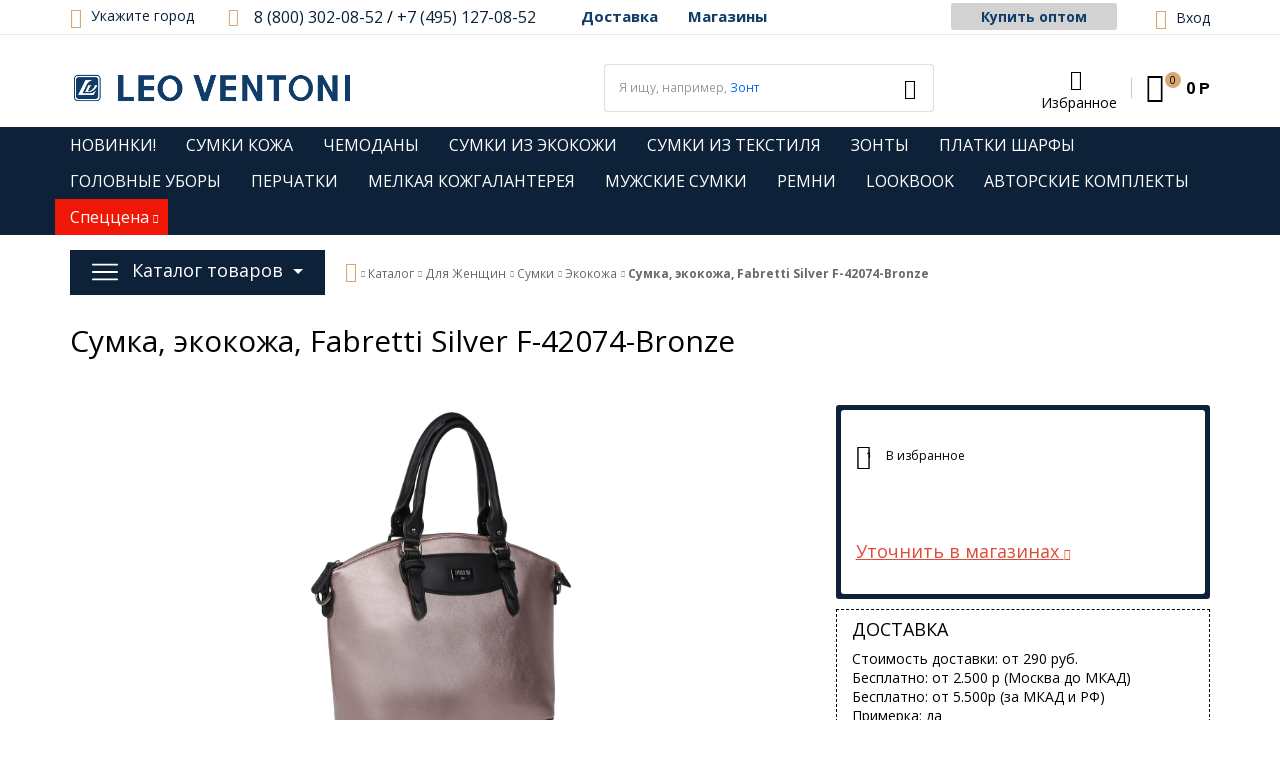

--- FILE ---
content_type: text/html; charset=UTF-8
request_url: https://leo-ventoni.ru/catalog/sumka_fabretti_f_42074_bronze.html
body_size: 40866
content:
<!DOCTYPE html>
<html lang="ru">
<head>
	<title>Сумка из экокожи Fabretti Silver F-42074-Bronze: купить по выгодной цене в интернет-магазине Leo Ventoni</title>
	<meta charset="UTF-8" />
	<meta name="viewport" content="width=device-width, initial-scale=1.0" />
		<script data-skip-moving="true">
				serverSettings = {'themeDemo':'blue-flat','customTheme':'Y','themeButton':'white','themeMainColor':'#0d2238','headerVersion':'v1','containerWidth':'container','catalogPlacement':'side','limitSliders':false,'filterPlacement':'side','menuVisibleItems':'7','colorBody':'#ffffff','colorHeader':'url(/bitrix/images/yenisite.bitronic2pro/patterns/blank.png)','colorFooter':'#E2DFEA','colorFooterFont':'#999aa3','wowEffect':'N','bigSliderWidth':'narrow','bsHeight':'38.00%','bsMediaAnim':'slideRightBig','bsMediaHAlign':'center','bsMediaLimitsBottom':'0%','bsMediaLimitsLeft':'0%','bsMediaLimitsRight':'0%','bsMediaLimitsTop':'0%','bsMediaVAlign':'center','bsTextAnim':'slideLeftBig','bsTextHAlign':'left','bsTextLimitsBottom':'10%','bsTextLimitsLeft':'2%','bsTextLimitsRight':'45%','bsTextLimitsTop':'10%','bsTextTextAlign':'left','bsTextVAlign':'center','productHoverEffect':'detailed-expand','storeAmountType':'text','menuHitsPosition':'BOTTOM','brandsExtended':'Y','sbMode':'tabs','sbFullDefault':'open','categoriesView':'list','brandsCloud':'N','hiddenOption':'N','categoriesWithImg':'Y','categoriesWithSub':'N','detailInfoMode':'tabs','detailGalleryDescription':'bottom','detailInfoFullExpanded':'N','detailGalleryType':'modal','detailTextDefault':'close','socialsType':'visible','productAvailability':'tabs','paginationType':'default','filterType':'auto','catalogViewDefault':'blocks','catalogSubsectionView':'both','catalogTextDefault':'close','topLinePosition':'fixed-top','addbasketType':'popup','basketPopupSlider':'similar_sell','preset':'medium','currencySwitcher':'N','currencySwitcherMobile':'N','blockMainMenuElem':'N','blockMainMenuElemMobile':'N','menuShowIcons':'Y','menuShowIconsMobile':'Y','blockPricelist':'N','blockPricelistMobile':'N','quickView':'Y','quickViewMobile':'N','quickViewChars':'Y','quickViewCharsMobile':'N','backnavEnabled':'N','backnavEnabledMobile':'N','showDiscountPercent':'Y','showDiscountPercentMobile':'Y','stores':'disabled','storesMobile':'disabled','showStock':false,'showStockMobile':'N','blockShowStars':'N','blockShowStarsMobile':'Y','blockShowGeoip':'Y','blockShowGeoipMobile':'Y','blockShowCompare':'N','blockShowCompareMobile':'N','blockShowFavorite':'Y','blockShowFavoriteMobile':'Y','blockShowOneclick':'N','blockShowOneclickMobile':'N','blockShowArticle':'Y','blockShowArticleMobile':'Y','blockShowCommentCount':'N','blockShowCommentCountMobile':'N','blockShowSortBlock':'Y','blockShowSortBlockMobile':'Y','blockShowGalleryThumb':'N','blockShowGalleryThumbMobile':'N','blockShowAdBanners':'Y','blockShowAdBannersMobile':'Y','blockWorktime':'N','blockWorktimeMobile':'N','blockSearchCategory':'Y','blockSearchCategoryMobile':'Y','blockMenuCount':'N','blockMenuCountMobile':'N','blockBuyButton':'Y','blockBuyButtonMobile':'Y','blockHomeMainSlider':'Y','blockHomeMainSliderMobile':'N','blockHomeRubric':'Y','blockHomeRubricMobile':'N','blockHomeCoolSlider':'N','blockHomeCoolSliderMobile':'N','coolSliderShowNames':'N','coolSliderShowNamesMobile':'N','coolsliderShowStickers':'N','coolsliderShowStickersMobile':'N','blockHomeSpecials':'Y','blockHomeSpecialsMobile':'Y','blockHomeSpecialsIcons':'N','blockHomeSpecialsIconsMobile':'N','blockHomeSpecialsCount':'N','blockHomeSpecialsCountMobile':'N','blockHomeOurAdv':'Y','blockHomeOurAdvMobile':'N','blockHomeFeedback':'N','blockHomeFeedbackMobile':'N','catchbuyColorHeading':'N','catchbuyColorHeadingMobile':'N','blockHomeCatchbuy':'Y','blockHomeCatchbuyMobile':'Y','blockHomeNews':'Y','blockHomeNewsMobile':'Y','blockHomeActions':'Y','blockHomeActionsMobile':'Y','blockHomeVoting':'N','blockHomeVotingMobile':'N','blockHomeBrands':'Y','blockHomeBrandsMobile':'Y','blockHomeVk':'N','blockHomeVkMobile':'N','blockHomeOk':'N','blockHomeOkMobile':'N','blockHomeFb':'N','blockHomeFbMobile':'N','blockHomeTw':'N','blockHomeTwMobile':'N','blockDetailAddtoorder':'Y','blockDetailAddtoorderMobile':'N','blockDetailSimilar':'N','blockDetailSimilarMobile':'N','blockDetailSimilarView':'N','blockDetailSimilarViewMobile':'N','blockDetailSimilarPrice':'Y','blockDetailSimilarPriceMobile':'N','blockDetailRecommended':'Y','blockDetailRecommendedMobile':'N','blockDetailViewed':'N','blockDetailViewedMobile':'N','blockDetailDelivery':'N','blockDetailDeliveryMobile':'N','blockDetailViewD':'N','blockDetailViewDMobile':'N','blockDetailGiftProducts':'N','blockDetailGiftProductsMobile':'N','blockDetailGiftMainProducts':'N','blockDetailGiftMainProductsMobile':'N','detailCatchbuySlider':'Y','detailCatchbuySliderMobile':'Y','blockDetailPrint':'N','blockDetailPrintMobile':'N','blockDetailPriceUpdated':'N','blockDetailPriceUpdatedMobile':'N','blockDetailReview':'Y','blockDetailReviewMobile':'Y','blockDetailShortInfoUnderImage':'N','blockDetailShortInfoUnderImageMobile':'N','blockDetailFeedback':'N','blockDetailFeedbackMobile':'N','blockDetailSocials':'N','blockDetailSocialsMobile':'N','blockDetailGamification':'N','blockDetailGamificationMobile':'N','blockDetailBrand':'Y','blockDetailBrandMobile':'Y','blockDetailItemReviews':'Y','blockDetailItemReviewsMobile':'Y','catalogCatchbuySlider':'N','catalogCatchbuySliderMobile':'N','blockListViewBlock':'Y','blockListViewBlockMobile':'N','blockListViewList':'N','blockListViewListMobile':'N','blockListViewTable':'N','blockListViewTableMobile':'N','blockListSubSections':'Y','blockListSubSectionsMobile':'Y','blockListSectionDesc':'N','blockListSectionDescMobile':'N','blockListHits':'N','blockListHitsMobile':'N','tableUnitsCol':'disabled','tableUnitsColMobile':'disabled','blockBasketGiftProducts':'Y','blockBasketGiftProductsMobile':'N','blockSearchViewed':'N','blockSearchViewedMobile':'N','blockSearchBestseller':'N','blockSearchBestsellerMobile':'N','blockSearchRecommend':'N','blockSearchRecommendMobile':'N','blockViewed':'N','blockViewedMobile':'N','blockBestseller':'N','blockBestsellerMobile':'N','blockRecommend':'N','blockRecommendMobile':'N','captchaRegistration':'N','captchaCallme':'N','captchaWhenInStock':'N','captchaWhenPriceDrops':'N','captchaCryForPrice':'N','feedbackForItemOnDetail':'N','captchaQuickBuy':'N','captchaFeedback':'N','captchaLink':'','geoipUnite':'Y','changeContacts':'N','geoipCurrency':'N','additionalPricesEnabled':'false','extendedPricesEnabled':'N','headerMode':'v1','menuCatalog':'side','workArea':'container','proVbcBonus':false,'colorTheme':'blue-flat','photoViewType':'modal','productInfoMode':'tabs','productInfoModeDefExpanded':false,'stylingType':'flat','sassWorkerUrl':'/bitrix/templates/romza_bitronic2_2.22.3/js/3rd-party-libs/sass.js_0.9.11/sass.worker.js','isFrontend':false};
		SITE_DIR = '/';
		SITE_ID = 's1';
		SITE_TEMPLATE_PATH = '/bitrix/templates/romza_bitronic2_2.22.3';
 		COOKIE_PREFIX = 'BITRIX_SM';
	        GOOGLE_KEY = 'AIzaSyBaUmBHLdq8sLVQmfh8fGsbNzx6rtofKy4';
	</script>           
	<meta name="robots" content="index, follow">
<meta name="description" content="Сумка из экокожи Fabretti Silver F-42074-Bronze - закажите по отличной цене в нашем интернет магазине! Leo Ventoni это официальный поставщик итальянских брендов. Доставка по Москве и всей России.">
<link rel="canonical" href="https://leo-ventoni.ru/catalog/sumka_fabretti_f_42074_bronze.html">
<script data-skip-moving="true">(function(w, d, n) {var cl = "bx-core";var ht = d.documentElement;var htc = ht ? ht.className : undefined;if (htc === undefined || htc.indexOf(cl) !== -1){return;}var ua = n.userAgent;if (/(iPad;)|(iPhone;)/i.test(ua)){cl += " bx-ios";}else if (/Windows/i.test(ua)){cl += ' bx-win';}else if (/Macintosh/i.test(ua)){cl += " bx-mac";}else if (/Linux/i.test(ua) && !/Android/i.test(ua)){cl += " bx-linux";}else if (/Android/i.test(ua)){cl += " bx-android";}cl += (/(ipad|iphone|android|mobile|touch)/i.test(ua) ? " bx-touch" : " bx-no-touch");cl += w.devicePixelRatio && w.devicePixelRatio >= 2? " bx-retina": " bx-no-retina";if (/AppleWebKit/.test(ua)){cl += " bx-chrome";}else if (/Opera/.test(ua)){cl += " bx-opera";}else if (/Firefox/.test(ua)){cl += " bx-firefox";}ht.className = htc ? htc + " " + cl : cl;})(window, document, navigator);</script>

<link href="/bitrix/js/socialservices/css/ss.css?17618998165185" type="text/css"  rel="stylesheet" >
<link href="/bitrix/js/ui/design-tokens/dist/ui.design-tokens.css?176189981526358" type="text/css"  rel="stylesheet" >
<link href="/bitrix/js/ui/fonts/opensans/ui.font.opensans.css?17618998152555" type="text/css"  rel="stylesheet" >
<link href="/bitrix/js/main/popup/dist/main.popup.bundle.css?176192240431694" type="text/css"  rel="stylesheet" >
<link href="/bitrix/cache/css/s1/romza_bitronic2_2.22.3/page_514f449c6205f869779da83c46828b1f/page_514f449c6205f869779da83c46828b1f_v1.css?17683786531342" type="text/css"  rel="stylesheet" >
<link href="/bitrix/cache/css/s1/romza_bitronic2_2.22.3/template_78d29b5d887cb789d52d2afb5c1baf5c/template_78d29b5d887cb789d52d2afb5c1baf5c_v1.css?1768378653471137" type="text/css"  data-template-style="true" rel="stylesheet" >
<link href="/bitrix/panel/main/popup.css?176189981222696" type="text/css"  data-template-style="true"  rel="stylesheet" >




<script type="extension/settings" data-extension="currency.currency-core">{"region":"ru"}</script>


<link rel="stylesheet" href="//fonts.googleapis.com/css?family=Open+Sans:400italic,700italic,400,700&amp;subset=cyrillic-ext,latin" />
<!--[if lt IE 9]>
			<![endif]-->
<link href="/bitrix/templates/romza_bitronic2_2.22.3/css/print.css" media="print" rel="stylesheet">
<meta property="og:description" content="F-42074-Bronze FABRETTI Сумка жен. искусственная кожа">
<meta property="og:image" content="https://leo-ventoni.ru/upload/iblock/806/806685a21923a691d9228bd717405c33.jpeg">
<link rel="image_src" href="https://leo-ventoni.ru/upload/iblock/806/806685a21923a691d9228bd717405c33.jpeg"  />
<style>img[src*="captcha.php"] {cursor: pointer;}</style>
<style>img[src*="captcha.php"] {cursor: pointer;}</style>
<meta property="og:type" content="website" />
<meta property="og:url" content="https://leo-ventoni.ru/catalog/sumka_fabretti_f_42074_bronze.html" />
<meta property="og:image" content="https://leo-ventoni.ru/upload/medialibrary/471/471a0eaed4d5272eae105b04016ec882.png" />
<meta property="og:title" content="Сумка, экокожа, Fabretti Silver F-42074-Bronze" />

				
		 
        
<meta name="copyright" content="Интернет-магазин Leo-Ventoni.ru" />
<script data-skip-moving="true">(function(w,d,s,l,i){w[l]=w[l]||[];w[l].push({'gtm.start':
new Date().getTime(),event:'gtm.js'});var f=d.getElementsByTagName(s)[0],
j=d.createElement(s),dl=l!='dataLayer'?'&l='+l:'';j.async=true;j.src=
'https://www.googletagmanager.com/gtm.js?id='+i+dl;f.parentNode.insertBefore(j,f);
})(window,document,'script','dataLayer','GTM-MXGRM7Q');</script>
		<meta name="theme-color" content="#0d2238" />
	<link rel="stylesheet" href="/bitrix/templates/romza_bitronic2_2.22.3/css/s-new.min.css?v=30082019" />
	</head>
<body
			class="custom-theme"
		data-styling-type="flat"
	data-top-line-position="fixed-top"
		data-additional-prices-enabled="false"
	data-catalog-placement="side"
	data-container-width="container" style="background: #ffffff;"	data-filter-placement="side"
	data-limit-sliders="false"
	data-table-units-col="disabled"
	data-stores="disabled"
	data-show-stock="false"
	data-theme-button="white"
	data-categories-view="list"
	data-categories-with-sub="false"
	data-categories-with-img="true"
	data-availability-view-type="text"
	data-site-background=""
	>
<noscript>
	<iframe src="https://www.googletagmanager.com/ns.html?id=GTM-MXGRM7Q" height="0" width="0" style="display:none;visibility:hidden"></iframe>
</noscript>
	<!--'start_frame_cache_rz_dynamic_full_mode_meta'--><!--'end_frame_cache_rz_dynamic_full_mode_meta'-->	 
         
		<div class="svg-placeholder"
	  style="border: 0; clip: rect(0 0 0 0); height: 1px;
	    margin: -1px; overflow: hidden; padding: 0;
	    position: absolute; width: 1px;"></div>
	<script data-skip-moving="true">
        function initSvgSprites() {
            document.querySelector('.svg-placeholder').innerHTML = SVG_SPRITE;
        }
	</script> 
	 	
	<div class="bitrix-admin-panel">
		<div class="b_panel"></div>
	</div>                           	
	<button class="btn-main to-top">
		<i class="flaticon-key22"></i>
		<span class="text">Наверх</span>
	</button>                        
	<div class="big-wrap" itemscope itemtype="https://schema.org/Store">			<link itemprop="url" href="https://leo-ventoni.ru" />
		<meta itemprop="name" content="LEO-VENTONI.ru" />
		<meta itemprop="image" content="https://leo-ventoni.ru/upload/medialibrary/471/471a0eaed4d5272eae105b04016ec882.png" />
		<meta itemprop="priceRange" content="$$" />
	                    
	<div class="top-line">
		<div class="container">
			<div class="top-line-content clearfix">
												
				<div class="city-and-time__city-block">
	          				
    <div class="geo__city">
	    <div class="notification-frame" id="bxdinamic_geoip_notify">
		<!--'start_frame_cache_bxdinamic_geoip_notify'-->				<!--'end_frame_cache_bxdinamic_geoip_notify'-->	</div><!-- do not delete
--><a href="javascript:;" class="btn-city-toggle pseudolink with-icon" data-toggle="modal" data-target="#modal_city-select-panel" id="current-city">
	<i class="flaticon-location4"></i>
	<span class="link-text" id="bxdinamic_geoip_string">
		<!--'start_frame_cache_bxdinamic_geoip_string'-->Укажите город		<!--'end_frame_cache_bxdinamic_geoip_string'-->	</span>			
</a>
</div>
	<!-- do not delete
	        -->         </div><!-- .city-and-time__city-block -->
        <div class="header-contacts">
        	<i id="switch-contacts" class="flaticon-phone12 phone" data-popup="^.header-contacts>.contacts-content"></i>
        	<div class="contacts-content">
          	<div class="phones">
          		<i class="flaticon-phone12 phone"></i>
          		<a href="callto:+74951270852" class="phone for_mobile">
    <img class="phone_icon" src="/bitrix/templates/romza_bitronic2_2.22.3/img/phone.png" />
</a>
<div class="phone-wrap">
    <a  content="8 (800) 302-08-52" href="callto:88003020852" class="phone-link">8 (800) 302-08-52</a>
</div>
<div class="phone-wrap hidden-sm">
    <meta itemprop="telephone" content="+7 (495) 127-76-12" />
    <a content="+7 (495) 127-08-52" href="callto:+74951270852" class="phone-link">+7 (495) 127-08-52</a>
</div>          	</div>  
          	<div class="email-wrap">
          		<a href="mailto:shop@leo-ventoni.ru" class="contacts-email with-icon">
	<i class="flaticon-mail9 mail"></i>
	<span class="link-text" itemprop="email">shop@leo-ventoni.ru</span>
</a>          	</div>  
          	<div class="address-wrap">
          			<a href="javascript:void(0);" class="address pseudolink with-icon" data-toggle="modal" data-target="#modal_address-on-map">
		<i class="flaticon-location4"></i>
				<span class="link-text">Москва, ул. Дмитрия Ульянова, 44</span>
	</a>
          	</div>  
          	<div class="modal-form">
          		          	</div>
          </div>
              
          <a class="call-me pseudolink" data-toggle="modal"><span class="text">Перезвоните мне</span></a>
	</div><!-- header-contacts -->
	<div class="header-menu">
		<ul class="sitenav-menu">
			<li class="sitenav-menu-item"><a href="/delivery/">Доставка</a>			<li class="sitenav-menu-item"><a href="/magaziny/">Магазины</a>		</ul>
	</div>
	<div class="franch-container">
                    <a href="https://optovikam.fabretti.ru/" class="btn btn-gray">Купить оптом</a>
        </div>
                <div id="currency-switch" class="currency-switch" data-popup=">.currency-list" data-currency-switch-enabled="true">
<!--'start_frame_cache_currency-switch'--><pre class="cache_time_debug">17:27:16 - 21.01.2026</pre><!--'end_frame_cache_currency-switch'-->			</div>
  
				<div class="top-line-item account-authorized" id="bxdinamic_bitronic2_auth_authorized"><!--'start_frame_cache_bxdinamic_bitronic2_auth_authorized'--><!--'end_frame_cache_bxdinamic_bitronic2_auth_authorized'--></div>
<div class="top-line-item account-not-authorized with-icon" data-tooltip title="Вход" data-placement="top" id="bxdinamic_bitronic2_auth_not_authorized"><!--'start_frame_cache_bxdinamic_bitronic2_auth_not_authorized'-->	<span class="avatar" data-popup="^.account-not-authorized>.content"><i class="flaticon-user12"></i></span>
	<span class="content">
		<a href="/catalog/sumka_fabretti_f_42074_bronze.html?login=yes" class="pseudolink" data-toggle="modal" data-target="#modal_login">
			<span class="text">Вход</span>
		</a>
	</span>
<!--'end_frame_cache_bxdinamic_bitronic2_auth_not_authorized'--></div>

				<a href="/personal/cart/" class="btn-main btn-basket ">
	<i class="flaticon-shopping109" id="bxdinamic_bitronic2_basket_small_string">
		<!--'start_frame_cache_bxdinamic_bitronic2_basket_small_string'-->		<span class="basket-items-number-sticker">0</span>
		<!--'end_frame_cache_bxdinamic_bitronic2_basket_small_string'-->	</i>
</a>            </div><!-- /top-line-content -->		
			        </div><!-- container -->
	</div><!-- top-line -->
	<header class="page-header" data-header-version="v1">		<div class="container">
			<div class="header-main-content with-delivery" itemscope itemtype="https://schema.org/Brand">
				<a href="/" class="brand" itemprop="url">					<div class="brand-logo"><img itemprop="logo" src="/upload/medialibrary/471/471a0eaed4d5272eae105b04016ec882.png" width="284" height="38" alt="Сумки и аксессуары в интернет-магазине Leo Ventoni" title="Интернет-магазин сумок и аксессуаров Leo Ventoni" /></div>
					<meta itemprop="name" content="LEO VENTONI" />
                    <meta itemprop="description" content="Сумки и аксессуары: купить в интернет-магазине сети «LEO VENTONI». Сумки, рюкзаки, мелкая кожгалантерея, зонты, перчатки. Leo Ventoni, Galaday, Palio, Fabretti." />
				</a>				<div class="city-and-time with-time" id="city-and-time">
                    <div class="city-and-time__city-block">
                            <!-- do not delete
                            -->                    </div><!-- .city-and-time__city-block -
					do not delete -->
                    <div class="city-and-time__time-block">
                                            </div><!-- .city-and-time__time-block - do not delete -->
                </div><!-- city-and-time -->
        <div class="search-block">
            <form action="/catalog/" method="get" id="search" class="search-wrap silver-normal category_0" >
	<!--'start_frame_cache_XdqEv1'--><pre class="cache_time_debug">17:27:16 - 21.01.2026</pre><!--'end_frame_cache_XdqEv1'-->			<span class="search-example-wrap">Я ищу, например, 		<span id="bxdinamic_bitronic2_search_example">
			<!--'start_frame_cache_bxdinamic_bitronic2_search_example'-->			<span class="search-example">Зонт</span>
			<!--'end_frame_cache_bxdinamic_bitronic2_search_example'-->		</span>
		</span>
		<input type="text" class="textinput" id="search-field" name="q" value="" autocomplete="off">
	<span class="search-controls">
		<i class="search-clear flaticon-close47" data-tooltip title="Очистить поиск"></i>

		<button class="btn-search" name="s" type="submit" value="">
			<i class="flaticon-search50"></i>
		</button>
        	</span>
	<div class="popup_ajax-search" id="popup_ajax-search">
	</div>
</form><!-- search-wrap -->

        </div>
        <div class="right-block">         	
		
<div class="top-line-item favorites">
	<a href="javascript:;" class="btn-favorites pseudolink with-icon rz-no-pointer" data-popup="#popup_favorites" id="favorites-toggler">
		<i class="flaticon-heart3"></i>
		<span class="items-inside" id="bxdinamic_bitronic2_favorite_list">
			<!--'start_frame_cache_bxdinamic_bitronic2_favorite_list'-->			<!-- 0 -->
			<!--'end_frame_cache_bxdinamic_bitronic2_favorite_list'-->		</span>
		<span class="link-text">Избранное</span>
	</a>
	<div class="top-line-popup popup_favorites" id="popup_favorites" data-darken>
		<button class="btn-close" data-popup="#popup_favorites">
			<span class="btn-text">Закрыть</span>
			<i class="flaticon-close47"></i>
		</button>
		<div class="popup-header">
			<span class="header-text">
				В избранном 0 товаров:
			</span>
		</div>
		<div class="table-wrap">
			<div class="scroller scroller_v">
				<!--'start_frame_cache_OQ3k9P'-->				<pre class="cache_time_debug">17:27:16 - 21.01.2026</pre>				
								<!--'end_frame_cache_OQ3k9P'-->
				<div class="scroller__track scroller__track_v">
					<div class="scroller__bar scroller__bar_v"></div>
				</div>
			</div>
		</div>
		<div class="popup-footer">
			<button class="btn-delete pseudolink with-icon">
				<i class="flaticon-trash29"></i>
				<span class="btn-text">Очистить избранное</span>
			</button>
			<button class="btn-main">Добавить все в корзину</button>
		</div>
	</div>
</div>
<a href="callto:+74951270852" class="phone for_mobile">
    <img class="phone_icon" src="/bitrix/templates/romza_bitronic2_2.22.3/img/phone.png" />
</a>
<div class="phone-wrap">
    <a  content="8 (800) 302-08-52" href="callto:88003020852" class="phone-link">8 (800) 302-08-52</a>
</div>
<div class="phone-wrap hidden-sm">
    <meta itemprop="telephone" content="+7 (495) 127-76-12" />
    <a content="+7 (495) 127-08-52" href="callto:+74951270852" class="phone-link">+7 (495) 127-08-52</a>
</div>			<div class="top-line-item basket" id="basket">
	<a id="bxdinamic_bitronic2_basket_string" href="/personal/cart/" class="111 btn-main btn-basket rz-no-pointer" data-popup="#popup_basket" data-popup-mobile="false">
		<!--'start_frame_cache_bxdinamic_bitronic2_basket_string'-->			<i class="flaticon-shopping109">
				<span class="basket-items-number-sticker">0</span>
			</i>
			<span class="text-content">				<strong class="basket-total-price hidden-xs"><span class="value">0</span> <span class="b-rub">Р</span></strong>
			</span>
		<!--'end_frame_cache_bxdinamic_bitronic2_basket_string'-->	</a>
	<div class="top-line-popup popup_basket" id="popup_basket" data-darken >
		<button class="btn-close" data-popup="#popup_basket">
			<span class="btn-text">Закрыть</span>
			<i class="flaticon-close47"></i>
		</button>
		<div class="popup-header">
			<div id="bxdinamic_bitronic2_basket_header" class="header-text">
				<!--'start_frame_cache_bxdinamic_bitronic2_basket_header'-->				<pre class="cache_time_debug">17:27:16 - 21.01.2026</pre>				<div class="basket-content">
					<div class="text">Вы выбрали 0 позиций на сумму</div>
					<span class="total-price"><span class="value">0</span> <span class="b-rub">Р</span></span>
				</div>
				<!--'end_frame_cache_bxdinamic_bitronic2_basket_header'-->							</div>
					</div>
		<div class="table-wrap basket-small">

				<div class="basket-content">
					<!--'start_frame_cache_T0kNhm'-->					<table class="items-table">
											</table>
										<!--'end_frame_cache_T0kNhm'-->				</div>
				

		</div>
		<div class="popup-footer">
			<span id="bxdinamic_bitronic2_basket_footer" class="total">
				<!--'start_frame_cache_bxdinamic_bitronic2_basket_footer'-->				<span class="text">Итого: </span>
				<span class="price" data-total-price="0"><span class="value">0</span> <span class="b-rub">Р</span></span>
								<!--'end_frame_cache_bxdinamic_bitronic2_basket_footer'-->			</span>
			<button class="btn-delete pseudolink with-icon">
				<i class="flaticon-trash29"></i>
				<span class="btn-text">Удалить все<span class="hidden-xs"> из корзины</span></span>
			</button>
			<div class="small-basket-buy-wrap">
				<a href="/personal/cart/" class="btn-main"><span class="text">Перейти в корзину</span></a>
							</div>
		</div>
	</div><!-- /.top-line-popup.popup_basket#popup_basket -->
</div>        </div>
			</div><!-- header-main-content -->
		</div><!-- /container -->
        <div class="sitenav-wrap">
        			<nav class="sitenav horizontal container" id="sitenav">
								<button type="button" class="btn-sitenav-toggle">
                                    <span class="svg-wrap"><svg><use xlink:href="#menu"></use></svg></span>
								</button>
								<ul class="sitenav-menu">
					<li class="sitenav-menu-item">
			<a href="/catalog/obshchiy_katalog/new/?sort=shows&by=desc">								<span class="text">НОВИНКИ!</span>
				<i class="icon-arrow down flaticon-arrow486"></i>
				<i class="icon-arrow up flaticon-arrow492"></i>
			</a>					</li>
					<li class="sitenav-menu-item">
			<a href="https://leo-ventoni.ru/catalog/sumki_kozha/?sort=created&by=desc">								<span class="text">СУМКИ КОЖА</span>
				<i class="icon-arrow down flaticon-arrow486"></i>
				<i class="icon-arrow up flaticon-arrow492"></i>
			</a>					</li>
					<li class="sitenav-menu-item">
			<a href="https://leo-ventoni.ru/catalog/chemodany/?sort=created&by=desc">								<span class="text">ЧЕМОДАНЫ</span>
				<i class="icon-arrow down flaticon-arrow486"></i>
				<i class="icon-arrow up flaticon-arrow492"></i>
			</a>					</li>
					<li class="sitenav-menu-item">
			<a href="https://leo-ventoni.ru/catalog/eko_kozha_wom/?sort=created&by=desc">								<span class="text">СУМКИ ИЗ ЭКОКОЖИ</span>
				<i class="icon-arrow down flaticon-arrow486"></i>
				<i class="icon-arrow up flaticon-arrow492"></i>
			</a>					</li>
					<li class="sitenav-menu-item">
			<a href="https://leo-ventoni.ru/catalog/sumki_dorozhnye/?sort=created&by=desc&PAGEN_1=2">								<span class="text">СУМКИ ИЗ ТЕКСТИЛЯ</span>
				<i class="icon-arrow down flaticon-arrow486"></i>
				<i class="icon-arrow up flaticon-arrow492"></i>
			</a>					</li>
					<li class="sitenav-menu-item">
			<a href="https://leo-ventoni.ru/catalog/zonty_vse/?sort=created&by=desc">								<span class="text">ЗОНТЫ</span>
				<i class="icon-arrow down flaticon-arrow486"></i>
				<i class="icon-arrow up flaticon-arrow492"></i>
			</a>					</li>
					<li class="sitenav-menu-item">
			<a href="https://leo-ventoni.ru/catalog/platki/?sort=created&by=desc">								<span class="text">ПЛАТКИ ШАРФЫ</span>
				<i class="icon-arrow down flaticon-arrow486"></i>
				<i class="icon-arrow up flaticon-arrow492"></i>
			</a>					</li>
					<li class="sitenav-menu-item">
			<a href="https://leo-ventoni.ru/catalog/golovnye-ubory/?sort=sort&by=asc">								<span class="text">ГОЛОВНЫЕ УБОРЫ</span>
				<i class="icon-arrow down flaticon-arrow486"></i>
				<i class="icon-arrow up flaticon-arrow492"></i>
			</a>					</li>
					<li class="sitenav-menu-item">
			<a href="https://leo-ventoni.ru/catalog/perchatki-woman/?sort=created&by=desc">								<span class="text">ПЕРЧАТКИ</span>
				<i class="icon-arrow down flaticon-arrow486"></i>
				<i class="icon-arrow up flaticon-arrow492"></i>
			</a>					</li>
					<li class="sitenav-menu-item">
			<a href="https://leo-ventoni.ru/catalog/aksessuary_vse/?sort=created&by=desc">								<span class="text">МЕЛКАЯ КОЖГАЛАНТЕРЕЯ</span>
				<i class="icon-arrow down flaticon-arrow486"></i>
				<i class="icon-arrow up flaticon-arrow492"></i>
			</a>					</li>
					<li class="sitenav-menu-item">
			<a href="/catalog/sumki-man/">								<span class="text">МУЖСКИЕ СУМКИ</span>
				<i class="icon-arrow down flaticon-arrow486"></i>
				<i class="icon-arrow up flaticon-arrow492"></i>
			</a>					</li>
					<li class="sitenav-menu-item">
			<a href="/catalog/remni/?sort=property_s_skidka&by=desc">								<span class="text">РЕМНИ</span>
				<i class="icon-arrow down flaticon-arrow486"></i>
				<i class="icon-arrow up flaticon-arrow492"></i>
			</a>					</li>
					<li class="sitenav-menu-item">
			<a href="/lookbook/">								<span class="text">LOOKBOOK</span>
				<i class="icon-arrow down flaticon-arrow486"></i>
				<i class="icon-arrow up flaticon-arrow492"></i>
			</a>					</li>
					<li class="sitenav-menu-item">
			<a href="/catalog/komplekti/">								<span class="text">АВТОРСКИЕ  КОМПЛЕКТЫ</span>
				<i class="icon-arrow down flaticon-arrow486"></i>
				<i class="icon-arrow up flaticon-arrow492"></i>
			</a>					</li>
			            <li class="sitenav-menu-item with-sub">
            <a href="javascript:void(0)" class="with-sub" style="background: #f11707;">
                <span class="text">Спеццена</span>
                <i class="icon-arrow down flaticon-arrow486"></i>
                <i class="icon-arrow up flaticon-arrow492"></i>
            </a>
            <ul class="submenu">
                                                                                <li class="active"><span>Визитницы Весна-Лето 2026</span></li>
                                                                                                    <li class="active"><span>Ключницы Весна-Лето 2026</span></li>
                                                                                                    <li class="active"><span>Косметички Весна-Лето 2026</span></li>
                                                                                                    <li class="active"><span>Мелкая кожгалантерея Весна-Лето 2026</span></li>
                                                                                                    <li class="active"><span>Обложки для документов Весна-Лето 2026</span></li>
                                                                                                    <li class="active"><span>Сумки-мини Весна-Лето 2026</span></li>
                                                                                                    <li class="active"><span>Чехлы для наушников Весна-Лето 2026</span></li>
                                                                                                    <li class="active"><span>Льняная коллекция Предзаказ Весна-Лето 2026</span></li>
                                                                                                    <li class="active"><span>Одежда Хлопок и вискоза: Предзаказ Весна-Лето 2026</span></li>
                                                </ul>
        </li>
    </ul>        			</nav><!-- sitenav.horizontal -->
        </div>
		<div class="catalog-at-top" id="catalog-at-top">
					</div>
	</header><!-- page-header v1/v2/v3/v4 --> 	
		<div class="container bcrumbs-container">
		<nav class="breadcrumbs" data-backnav-enabled="false">
				<div id="catalog-at-side" class="catalog-at-side minified">
					
<nav class="catalog-menu mainmenu" id="mainmenu" data-menu-hits-pos="bottom"	 data-menu-hits-enabled=false>
<!--'start_frame_cache_mKUqxK'--><pre class="cache_time_debug">17:27:16 - 21.01.2026</pre><!--'end_frame_cache_mKUqxK'-->	<div class="container">
		<div class="btn-catalog-wrap" id="btn-catalog-wrap">
			<button type="button" class="btn-catalog catalog-show" id="catalog-show">
				<span class="content">
					<span class="text">Еще товары</span>
					<span class="bullets">
						<span class="bullet">&bullet;</span>
						<span class="bullet">&bullet;</span>
						<span class="bullet">&bullet;</span>
					</span>	
				</span>
			</button>
			<button type="button" class="btn-catalog catalog-hide" id="catalog-hide">
				<span class="text content">Скрыть</span>
			</button>

			<button type="button" class="btn-catalog catalog-switch " id="catalog-switch">
				<span class="svg-wrap">
					<svg>
			                        <use xlink:href="#menu"></use>
					</svg>
				</span>
				<span class="text">Каталог товаров</span>
			</button>
		</div>

		<div class="catalog-menu-lvl0 main">
											<div class="catalog-menu-lvl0-item no-numbers has-child">
					<a href="/catalog/woman/" class="menu-lvl0-link">
						<span class="category-name">Для Женщин</span><span class="text trigger "></span>
					</a>										<div class="submenu-wrap">
												<div class="catalog-menu-lvl1-content">
							                                							<div class="catalog-menu-lvl1">
								<div class="menu-lvl1-header">									<a href="/catalog/sumki/" class="menu-lvl1-additional-link">
										<i class="flaticon-right10"></i>
									</a>                                        									<a href="/catalog/sumki/" class="menu-lvl1-link "><span class="text">Сумки</span></a>                                                                        <span class="text trigger"></span>
                                    								</div>
																<ul >
																		<li>
										<a href="/catalog/sumki_kozha/" class="link "><span class="text">Кожаные</span></a>
									</li>
																		<li>
										<a href="/catalog/fabretti_premium/" class="link "><span class="text">FABRETTI Premium</span></a>
									</li>
																		<li>
										<a href="/catalog/dutiki/" class="link "><span class="text">Дутики</span></a>
									</li>
																		<li>
										<a href="/catalog/eko_kozha_wom/" class="link "><span class="text">Экокожа</span></a>
									</li>
																		<li>
										<a href="/catalog/dorozhnye_sumki/" class="link "><span class="text">Текстиль</span></a>
									</li>
																		<li>
										<a href="/catalog/logomaniya/" class="link "><span class="text">Логомания жаккард</span></a>
									</li>
																		<li>
										<a href="/catalog/gobelen/" class="link "><span class="text">Логомания гобелен</span></a>
									</li>
																		<li>
										<a href="/catalog/dlya-puteshestviy/" class="link "><span class="text">кросс-боди</span></a>
									</li>
																		<li>
										<a href="/catalog/sumki-meshki/" class="link "><span class="text">сумки-мешки</span></a>
									</li>
																		<li>
										<a href="/catalog/sumka_na_ruku_w/" class="link "><span class="text">сумки на руку</span></a>
									</li>
																		<li>
										<a href="/catalog/sumka_na_plecho_w/" class="link "><span class="text">сумки на плечо</span></a>
									</li>
																		<li>
										<a href="/catalog/sumki_na_poyas_1/" class="link "><span class="text">сумки на пояс</span></a>
									</li>
																		<li>
										<a href="/catalog/bolshie_sumki/" class="link "><span class="text">большие сумки</span></a>
									</li>
																		<li>
										<a href="/catalog/sumki-ryukzachki/" class="link "><span class="text">сумки-рюкзаки</span></a>
									</li>
																		<li>
										<a href="/catalog/sumki_setchel/" class="link "><span class="text">сумки-сэтчел</span></a>
									</li>
																		<li>
										<a href="/catalog/kozhanye-zhenskie-portfeli/" class="link "><span class="text">портфели</span></a>
									</li>
																		<li>
										<a href="/catalog/klatchi_2/" class="link "><span class="text">клатчи</span></a>
									</li>
																		<li>
										<a href="/catalog/kosmetichki/" class="link "><span class="text">косметички</span></a>
									</li>
																		<li>
										<a href="/catalog/sumki_kisety/" class="link "><span class="text">сумки кисеты</span></a>
									</li>
																		<li>
										<a href="/catalog/sumki_dlya_noutbukov/" class="link "><span class="text">сумки для ноутбуков</span></a>
									</li>
																	</ul>
															</div>                                							<div class="catalog-menu-lvl1">
								<div class="menu-lvl1-header">									<a href="/catalog/aksessuary/" class="menu-lvl1-additional-link">
										<i class="flaticon-right10"></i>
									</a>                                        									<a href="/catalog/aksessuary/" class="menu-lvl1-link "><span class="text">Аксессуары</span></a>                                                                        <span class="text trigger"></span>
                                    								</div>
																<ul >
																		<li>
										<a href="/catalog/melkaya_kozhgalantereya/" class="link "><span class="text">Мелкая кожгалантерея</span></a>
									</li>
																		<li>
										<a href="/catalog/novogodnyaya_seriya/" class="link "><span class="text">Новогодняя серия</span></a>
									</li>
																		<li>
										<a href="/catalog/koshelki/" class="link "><span class="text">Кошельки</span></a>
									</li>
																		<li>
										<a href="/catalog/vizitnitsy/" class="link "><span class="text">Визитницы</span></a>
									</li>
																		<li>
										<a href="/catalog/klyuchnitsy/" class="link "><span class="text">Ключницы</span></a>
									</li>
																		<li>
										<a href="/catalog/oblozhki-dlya-dokumentov/" class="link "><span class="text">Обложки для документов</span></a>
									</li>
																		<li>
										<a href="/catalog/kross_bodi_mini/" class="link "><span class="text">Кросс-боди mini</span></a>
									</li>
																		<li>
										<a href="/catalog/kosmetichki_1/" class="link "><span class="text">Косметички</span></a>
									</li>
																		<li>
										<a href="/catalog/tekstilnye_koshelki/" class="link "><span class="text">Текстильные кошельки</span></a>
									</li>
																		<li>
										<a href="/catalog/remni_dlya_sumok_1/" class="link "><span class="text">Ремни для сумок</span></a>
									</li>
																		<li>
										<a href="/catalog/zazhimy_dlya_shlyap/" class="link "><span class="text">Зажимы для шляп</span></a>
									</li>
																		<li>
										<a href="/catalog/tsepochki_dlya_ochkov_1/" class="link "><span class="text">Цепочки для очков</span></a>
									</li>
																		<li>
										<a href="/catalog/chekhly_dlya_planshetov/" class="link "><span class="text">Чехлы для планшетов</span></a>
									</li>
																		<li>
										<a href="/catalog/koltsa_dlya_platkov/" class="link "><span class="text">Кольца для платков</span></a>
									</li>
																	</ul>
															</div>                                							<div class="catalog-menu-lvl1">
								<div class="menu-lvl1-header">									<a href="/catalog/platki/" class="menu-lvl1-additional-link">
										<i class="flaticon-right10"></i>
									</a>                                        									<a href="/catalog/platki/" class="menu-lvl1-link "><span class="text">Платки и Шарфы</span></a>                                                                        <span class="text trigger"></span>
                                    								</div>
																<ul >
																		<li>
										<a href="/catalog/sharfy-sub/" class="link "><span class="text">Шарфы</span></a>
									</li>
																		<li>
										<a href="/catalog/platki_1/" class="link "><span class="text">Платки</span></a>
									</li>
																		<li>
										<a href="/catalog/s_sherstyu/" class="link "><span class="text">С шерстью</span></a>
									</li>
																		<li>
										<a href="/catalog/naturalnyy_shelk/" class="link "><span class="text">Натуральный шелк</span></a>
									</li>
																	</ul>
															</div>                                							<div class="catalog-menu-lvl1">
								<div class="menu-lvl1-header">									<a href="/catalog/zonty/" class="menu-lvl1-additional-link">
										<i class="flaticon-right10"></i>
									</a>                                        									<a href="/catalog/zonty/" class="menu-lvl1-link "><span class="text">Зонты</span></a>                                                                        <span class="text trigger"></span>
                                    								</div>
																<ul >
																		<li>
										<a href="/catalog/standartnye/" class="link "><span class="text">Стандартные</span></a>
									</li>
																		<li>
										<a href="/catalog/oblegchennye/" class="link "><span class="text">Облегченные</span></a>
									</li>
																		<li>
										<a href="/catalog/zonty_mini/" class="link "><span class="text">Зонты-мини</span></a>
									</li>
																		<li>
										<a href="/catalog/mehanika/" class="link "><span class="text">Механика</span></a>
									</li>
																		<li>
										<a href="/catalog/trost/" class="link "><span class="text">Трости</span></a>
									</li>
																		<li>
										<a href="/catalog/automat/" class="link "><span class="text">Автомат</span></a>
									</li>
																		<li>
										<a href="/catalog/poluavtomat/" class="link "><span class="text">Полуавтомат</span></a>
									</li>
																	</ul>
															</div>                                							<div class="catalog-menu-lvl1">
								<div class="menu-lvl1-header">									<a href="/catalog/perchatki-woman/" class="menu-lvl1-additional-link">
										<i class="flaticon-right10"></i>
									</a>                                        									<a href="/catalog/perchatki-woman/" class="menu-lvl1-link "><span class="text">Перчатки и Варежки</span></a>                                                                        <span class="text trigger"></span>
                                    								</div>
																<ul >
																		<li>
										<a href="/catalog/kozhanye-zhenskie-perchatki/" class="link "><span class="text">Кожаные</span></a>
									</li>
																		<li>
										<a href="/catalog/tekstilnye_1/" class="link "><span class="text">Текстильные</span></a>
									</li>
																		<li>
										<a href="/catalog/varezhki-rukavitsy/" class="link "><span class="text">Рукавицы</span></a>
									</li>
																		<li>
										<a href="/catalog/double_face/" class="link "><span class="text">Double Face</span></a>
									</li>
																	</ul>
															</div>                                							<div class="catalog-menu-lvl1">
								<div class="menu-lvl1-header">									<a href="/catalog/golovnye-ubory/" class="menu-lvl1-additional-link">
										<i class="flaticon-right10"></i>
									</a>                                        									<a href="/catalog/golovnye-ubory/" class="menu-lvl1-link "><span class="text">Головные уборы</span></a>                                                                        <span class="text trigger"></span>
                                    								</div>
																<ul >
																		<li>
										<a href="/catalog/kepi/" class="link "><span class="text">Кепи и бейсболки</span></a>
									</li>
																		<li>
										<a href="/catalog/bereti_w/" class="link "><span class="text">Береты</span></a>
									</li>
																		<li>
										<a href="/catalog/shlyapy/" class="link "><span class="text">Шляпы</span></a>
									</li>
																		<li>
										<a href="/catalog/shapki/" class="link "><span class="text">Шапки</span></a>
									</li>
																		<li>
										<a href="/catalog/kosynki/" class="link "><span class="text">Косынки</span></a>
									</li>
																		<li>
										<a href="/catalog/snudy_1/" class="link "><span class="text">Снуды</span></a>
									</li>
																		<li>
										<a href="/catalog/kapory/" class="link "><span class="text">Капоры</span></a>
									</li>
																		<li>
										<a href="/catalog/balaklavy/" class="link "><span class="text">Балаклавы</span></a>
									</li>
																		<li>
										<a href="/catalog/ushanki/" class="link "><span class="text">Ушанки</span></a>
									</li>
																	</ul>
															</div>                                							<div class="catalog-menu-lvl1">
								<div class="menu-lvl1-header">									<a href="/catalog/remni/" class="menu-lvl1-additional-link">
										<i class="flaticon-right10"></i>
									</a>                                        									<a href="/catalog/remni/" class="menu-lvl1-link "><span class="text">Ремни</span></a>                                                                        <span class="text trigger"></span>
                                    								</div>
																<ul >
																		<li>
										<a href="/catalog/kozhanye_1/" class="link "><span class="text">кожаные</span></a>
									</li>
																		<li>
										<a href="/catalog/tekstilnye_2/" class="link "><span class="text">текстильные</span></a>
									</li>
																	</ul>
															</div>                                							<div class="catalog-menu-lvl1">
								<div class="menu-lvl1-header">									<a href="/catalog/ochki_woman/" class="menu-lvl1-additional-link">
										<i class="flaticon-right10"></i>
									</a>                                        									<a href="/catalog/ochki_woman/" class="menu-lvl1-link "><span class="text">Очки и цепочки для очков</span></a>                                                                        <span class="text trigger"></span>
                                    								</div>
																<ul >
																		<li>
										<a href="/catalog/ochki_solntsezashchitnye/" class="link "><span class="text">Cолнцезащитные очки</span></a>
									</li>
																		<li>
										<a href="/catalog/tsepochki_dlya_ochkov/" class="link "><span class="text">Цепочки для очков</span></a>
									</li>
																	</ul>
															</div>                                							<div class="catalog-menu-lvl1">
								<div class="menu-lvl1-header">									<a href="/catalog/odezhda_1/" class="menu-lvl1-additional-link">
										<i class="flaticon-right10"></i>
									</a>                                        									<a href="/catalog/odezhda_1/" class="menu-lvl1-link "><span class="text">Одежда летняя</span></a>                                                                        <span class="text trigger"></span>
                                    								</div>
																<ul >
																		<li>
										<a href="/catalog/khlopook_vyshivka_rishele/" class="link "><span class="text">Хлопок вышивка ришелье</span></a>
									</li>
																		<li>
										<a href="/catalog/lnyanaya_kollektsiya/" class="link "><span class="text">Льняная коллекция</span></a>
									</li>
																		<li>
										<a href="/catalog/odezhda_dlya_goroda/" class="link "><span class="text">Одежда для города</span></a>
									</li>
																		<li>
										<a href="/catalog/platya_i_tuniki/" class="link "><span class="text">Хлопок и вискоза</span></a>
									</li>
																		<li>
										<a href="/catalog/plyazhnye_tuniki/" class="link "><span class="text">Пляжные туники</span></a>
									</li>
																		<li>
										<a href="/catalog/platya_5/" class="link "><span class="text">Платья</span></a>
									</li>
																		<li>
										<a href="/catalog/bluzy_zhakety/" class="link "><span class="text">Блузы, жакеты</span></a>
									</li>
																		<li>
										<a href="/catalog/bryuki_yubki_shorty/" class="link "><span class="text">Брюки, юбки, шорты</span></a>
									</li>
																	</ul>
															</div>                                							<div class="catalog-menu-lvl1">
								<div class="menu-lvl1-header">									<a href="/catalog/plyajnaya_w/" class="menu-lvl1-additional-link">
										<i class="flaticon-right10"></i>
									</a>                                        									<a href="/catalog/plyajnaya_w/" class="menu-lvl1-link "><span class="text">Пляжная коллекция</span></a>                                                                        <span class="text trigger"></span>
                                    								</div>
																<ul >
																		<li>
										<a href="/catalog/plyazhnye-sumki/" class="link "><span class="text">Сумки пляжные</span></a>
									</li>
																		<li>
										<a href="/catalog/plyajnie_shlyapi/" class="link "><span class="text">Шляпы пляжные</span></a>
									</li>
																		<li>
										<a href="/catalog/zazhimy_dlya_shlyapy/" class="link "><span class="text">Зажимы для шляпы</span></a>
									</li>
																		<li>
										<a href="/catalog/plyazhnye_tuniki_1/" class="link "><span class="text">Пляжные туники</span></a>
									</li>
																	</ul>
															</div>						</div>
											</div>
									</div>
											<div class="catalog-menu-lvl0-item no-numbers has-child">
					<a href="/catalog/man/" class="menu-lvl0-link">
						<span class="category-name">Для Мужчин</span><span class="text trigger "></span>
					</a>										<div class="submenu-wrap">
												<div class="catalog-menu-lvl1-content">
							                                							<div class="catalog-menu-lvl1">
								<div class="menu-lvl1-header">									<a href="/catalog/sumki-man/" class="menu-lvl1-additional-link">
										<i class="flaticon-right10"></i>
									</a>                                        									<a href="/catalog/sumki-man/" class="menu-lvl1-link "><span class="text">Сумки</span></a>                                                                        <span class="text trigger"></span>
                                    								</div>
																<ul >
																		<li>
										<a href="/catalog/kozhanye_sumki_muzhskie/" class="link "><span class="text">Кожаные сумки мужские</span></a>
									</li>
																		<li>
										<a href="/catalog/sumki-man-tektsil/" class="link "><span class="text">Текстильные</span></a>
									</li>
																		<li>
										<a href="/catalog/sumki-dlya-dokumentov/" class="link "><span class="text">Сумки для документов</span></a>
									</li>
																		<li>
										<a href="/catalog/cross-body_m/" class="link "><span class="text">Кросс-боди</span></a>
									</li>
																		<li>
										<a href="/catalog/klatchi/" class="link "><span class="text">Клатчи</span></a>
									</li>
																		<li>
										<a href="/catalog/papki/" class="link "><span class="text">Папки</span></a>
									</li>
																		<li>
										<a href="/catalog/portfeli/" class="link "><span class="text">Портфели</span></a>
									</li>
																		<li>
										<a href="/catalog/muzhskie-kozhanye-ryukzaki/" class="link "><span class="text">Рюкзаки</span></a>
									</li>
																		<li>
										<a href="/catalog/sumki-dlya-puteshestviy-man/" class="link "><span class="text">Для путешествий</span></a>
									</li>
																		<li>
										<a href="/catalog/ryukzaki_slingi/" class="link "><span class="text">Рюкзаки-слинги</span></a>
									</li>
																		<li>
										<a href="/catalog/sumki_na_poyas/" class="link "><span class="text">Сумки на пояс</span></a>
									</li>
																		<li>
										<a href="/catalog/kosmetichki_2/" class="link "><span class="text">Косметички</span></a>
									</li>
																		<li>
										<a href="/catalog/sumki_dlya_noutbukov_1/" class="link "><span class="text">Сумки для ноутбуков</span></a>
									</li>
																	</ul>
															</div>                                							<div class="catalog-menu-lvl1">
								<div class="menu-lvl1-header">									<a href="/catalog/aksessuary-man/" class="menu-lvl1-additional-link">
										<i class="flaticon-right10"></i>
									</a>                                        									<a href="/catalog/aksessuary-man/" class="menu-lvl1-link "><span class="text">Аксессуары</span></a>                                                                        <span class="text trigger"></span>
                                    								</div>
																<ul >
																		<li>
										<a href="/catalog/koshelki-man/" class="link "><span class="text">Кошельки</span></a>
									</li>
																		<li>
										<a href="/catalog/oblozhki-dlya-dokumentov-man/" class="link "><span class="text">Обложки для документов</span></a>
									</li>
																		<li>
										<a href="/catalog/vizitnitsy-man/" class="link "><span class="text">Визитницы</span></a>
									</li>
																		<li>
										<a href="/catalog/klyuchnitsy-man/" class="link "><span class="text">Ключницы</span></a>
									</li>
																		<li>
										<a href="/catalog/zazhimy_dlya_deneg/" class="link "><span class="text">Зажимы для денег</span></a>
									</li>
																	</ul>
															</div>                                							<div class="catalog-menu-lvl1">
								<div class="menu-lvl1-header">									<a href="/catalog/zonty-muzhskie/" class="menu-lvl1-additional-link">
										<i class="flaticon-right10"></i>
									</a>                                        									<a href="/catalog/zonty-muzhskie/" class="menu-lvl1-link "><span class="text">Зонты</span></a>                                                                        <span class="text trigger"></span>
                                    								</div>
																<ul >
																		<li>
										<a href="/catalog/auto_m/" class="link "><span class="text">Зонт автомат</span></a>
									</li>
																		<li>
										<a href="/catalog/oblegchennye_zonty/" class="link "><span class="text">Облегченные зонты</span></a>
									</li>
																		<li>
										<a href="/catalog/standartnye_zonty/" class="link "><span class="text">Стандартные зонты</span></a>
									</li>
																		<li>
										<a href="/catalog/zonty_s_uvelichennym_kupolom/" class="link "><span class="text">С увеличенным куполом</span></a>
									</li>
																		<li>
										<a href="/catalog/trost_m/" class="link "><span class="text">Зонты-Трости</span></a>
									</li>
																		<li>
										<a href="/catalog/zonty_mini_2/" class="link "><span class="text">Зонты-мини</span></a>
									</li>
																	</ul>
															</div>                                							<div class="catalog-menu-lvl1">
								<div class="menu-lvl1-header">									<a href="/catalog/remni-man/" class="menu-lvl1-additional-link">
										<i class="flaticon-right10"></i>
									</a>                                        									<a href="/catalog/remni-man/" class="menu-lvl1-link "><span class="text">Ремни</span></a>                                                                        <span class="text trigger"></span>
                                    								</div>
																<ul >
																		<li>
										<a href="/catalog/kozhanye_remni/" class="link "><span class="text">Кожаные ремни</span></a>
									</li>
																		<li>
										<a href="/catalog/tekstilnye_remni/" class="link "><span class="text">Текстильные ремни</span></a>
									</li>
																	</ul>
															</div>                                							<div class="catalog-menu-lvl1">
								<div class="menu-lvl1-header">									<a href="/catalog/ochki_man/" class="menu-lvl1-additional-link">
										<i class="flaticon-right10"></i>
									</a>                                        									<a href="/catalog/ochki_man/" class="menu-lvl1-link "><span class="text">Очки</span></a>                                    								</div>
															</div>                                							<div class="catalog-menu-lvl1">
								<div class="menu-lvl1-header">									<a href="/catalog/perchatki-man/" class="menu-lvl1-additional-link">
										<i class="flaticon-right10"></i>
									</a>                                        									<a href="/catalog/perchatki-man/" class="menu-lvl1-link "><span class="text">Перчатки</span></a>                                                                        <span class="text trigger"></span>
                                    								</div>
																<ul >
																		<li>
										<a href="/catalog/kozhanye/" class="link "><span class="text">Кожаные</span></a>
									</li>
																		<li>
										<a href="/catalog/tekstilnye/" class="link "><span class="text">Текстильные</span></a>
									</li>
																	</ul>
															</div>                                							<div class="catalog-menu-lvl1">
								<div class="menu-lvl1-header">									<a href="/catalog/breloki/" class="menu-lvl1-additional-link">
										<i class="flaticon-right10"></i>
									</a>                                        									<a href="/catalog/breloki/" class="menu-lvl1-link "><span class="text">Брелоки</span></a>                                    								</div>
															</div>                                							<div class="catalog-menu-lvl1">
								<div class="menu-lvl1-header">									<a href="/catalog/golovnye-ubory-muzh/" class="menu-lvl1-additional-link">
										<i class="flaticon-right10"></i>
									</a>                                        									<a href="/catalog/golovnye-ubory-muzh/" class="menu-lvl1-link "><span class="text">Головные уборы</span></a>                                                                        <span class="text trigger"></span>
                                    								</div>
																<ul >
																		<li>
										<a href="/catalog/kepki/" class="link "><span class="text">Кепки</span></a>
									</li>
																		<li>
										<a href="/catalog/shapki-muzh/" class="link "><span class="text">Шапки</span></a>
									</li>
																		<li>
										<a href="/catalog/shapki_s_ushkami_1/" class="link "><span class="text">Шапки с ушками</span></a>
									</li>
																		<li>
										<a href="/catalog/snudy_muzhskie/" class="link "><span class="text">Снуды мужские</span></a>
									</li>
																	</ul>
															</div>                                							<div class="catalog-menu-lvl1">
								<div class="menu-lvl1-header">									<a href="/catalog/sharfy-man/" class="menu-lvl1-additional-link">
										<i class="flaticon-right10"></i>
									</a>                                        									<a href="/catalog/sharfy-man/" class="menu-lvl1-link "><span class="text">Шарфы</span></a>                                    								</div>
															</div>						</div>
											</div>
									</div>
											<div class="catalog-menu-lvl0-item no-numbers has-child">
					<a href="/catalog/bagazh/" class="menu-lvl0-link">
						<span class="category-name">Багаж</span><span class="text trigger "></span>
					</a>										<div class="submenu-wrap">
												<div class="catalog-menu-lvl1-content">
							                                							<div class="catalog-menu-lvl1">
								<div class="menu-lvl1-header">									<a href="/catalog/chemodany/" class="menu-lvl1-additional-link">
										<i class="flaticon-right10"></i>
									</a>                                        									<a href="/catalog/chemodany/" class="menu-lvl1-link "><span class="text">Чемоданы</span></a>                                                                        <span class="text trigger"></span>
                                    								</div>
																<ul >
																		<li>
										<a href="/catalog/aksessuary_dlya_bagazha_1/" class="link "><span class="text">Аксессуары для багажа</span></a>
									</li>
																		<li>
										<a href="/catalog/troyki_po_spetstsene/" class="link "><span class="text">Тройки по спеццене</span></a>
									</li>
																		<li>
										<a href="/catalog/chemodany_1/" class="link "><span class="text">Чемоданы</span></a>
									</li>
																	</ul>
															</div>                                							<div class="catalog-menu-lvl1">
								<div class="menu-lvl1-header">									<a href="/catalog/byuti_keysy/" class="menu-lvl1-additional-link">
										<i class="flaticon-right10"></i>
									</a>                                        									<a href="/catalog/byuti_keysy/" class="menu-lvl1-link "><span class="text">Бьюти-кейсы</span></a>                                    								</div>
															</div>                                							<div class="catalog-menu-lvl1">
								<div class="menu-lvl1-header">									<a href="/catalog/delovoy_bagazh/" class="menu-lvl1-additional-link">
										<i class="flaticon-right10"></i>
									</a>                                        									<a href="/catalog/delovoy_bagazh/" class="menu-lvl1-link "><span class="text">Деловой багаж</span></a>                                                                        <span class="text trigger"></span>
                                    								</div>
																<ul >
																		<li>
										<a href="/catalog/keys_piloty/" class="link "><span class="text">Кейс-пилоты</span></a>
									</li>
																		<li>
										<a href="/catalog/ryukzaki_2/" class="link "><span class="text">Рюкзаки</span></a>
									</li>
																		<li>
										<a href="/catalog/ryukzaki_na_kolesakh/" class="link "><span class="text">Рюкзаки на колесах</span></a>
									</li>
																		<li>
										<a href="/catalog/sumki_dlya_noutbuka_1/" class="link "><span class="text">Для ноутбуков и планшетов</span></a>
									</li>
																	</ul>
															</div>                                							<div class="catalog-menu-lvl1">
								<div class="menu-lvl1-header">									<a href="/catalog/sumki_dorozhnye/" class="menu-lvl1-additional-link">
										<i class="flaticon-right10"></i>
									</a>                                        									<a href="/catalog/sumki_dorozhnye/" class="menu-lvl1-link "><span class="text">Сумки текстильные</span></a>                                                                        <span class="text trigger"></span>
                                    								</div>
																<ul >
																		<li>
										<a href="/catalog/sumki_1/" class="link "><span class="text">Сумки текстильные</span></a>
									</li>
																		<li>
										<a href="/catalog/skladnye/" class="link "><span class="text">Складные</span></a>
									</li>
																		<li>
										<a href="/catalog/ryukzaki/" class="link "><span class="text">Рюкзаки</span></a>
									</li>
																		<li>
										<a href="/catalog/ryukzaki_mini/" class="link "><span class="text">Рюкзаки-мини</span></a>
									</li>
																		<li>
										<a href="/catalog/kosmetichki_organayzery/" class="link "><span class="text">Косметички и органайзеры</span></a>
									</li>
																		<li>
										<a href="/catalog/vizitnitsy_1/" class="link "><span class="text">Визитницы</span></a>
									</li>
																		<li>
										<a href="/catalog/klyuchnitsy_1/" class="link "><span class="text">Ключницы</span></a>
									</li>
																		<li>
										<a href="/catalog/kosmetichki_3/" class="link "><span class="text">Косметички</span></a>
									</li>
																		<li>
										<a href="/catalog/koshelki_1/" class="link "><span class="text">Кошельки</span></a>
									</li>
																		<li>
										<a href="/catalog/oblozhki_dlya_dokumentov/" class="link "><span class="text">Обложки для документов</span></a>
									</li>
																		<li>
										<a href="/catalog/sumki_mini/" class="link "><span class="text">Сумки-мини</span></a>
									</li>
																		<li>
										<a href="/catalog/chekhly_dlya_naushnikov/" class="link "><span class="text">Чехлы для наушников</span></a>
									</li>
																	</ul>
															</div>                                							<div class="catalog-menu-lvl1">
								<div class="menu-lvl1-header">									<a href="/catalog/chekhly_dlya_chemodanov/" class="menu-lvl1-additional-link">
										<i class="flaticon-right10"></i>
									</a>                                        									<a href="/catalog/chekhly_dlya_chemodanov/" class="menu-lvl1-link "><span class="text">Чехлы для чемоданов</span></a>                                    								</div>
															</div>                                							<div class="catalog-menu-lvl1">
								<div class="menu-lvl1-header">									<a href="/catalog/aksessuary_dlya_bagazha/" class="menu-lvl1-additional-link">
										<i class="flaticon-right10"></i>
									</a>                                        									<a href="/catalog/aksessuary_dlya_bagazha/" class="menu-lvl1-link "><span class="text">Аксессуары для багажа</span></a>                                    								</div>
															</div>                                							<div class="catalog-menu-lvl1">
								<div class="menu-lvl1-header">									<a href="/catalog/dorozhnaya_logomani/" class="menu-lvl1-additional-link">
										<i class="flaticon-right10"></i>
									</a>                                        									<a href="/catalog/dorozhnaya_logomani/" class="menu-lvl1-link "><span class="text">Дорожная Логомания</span></a>                                    								</div>
															</div>                                							<div class="catalog-menu-lvl1">
								<div class="menu-lvl1-header">									<a href="/catalog/koshelki_i_kosmetichki/" class="menu-lvl1-additional-link">
										<i class="flaticon-right10"></i>
									</a>                                        									<a href="/catalog/koshelki_i_kosmetichki/" class="menu-lvl1-link "><span class="text">Кошельки и косметички</span></a>                                    								</div>
															</div>                                							<div class="catalog-menu-lvl1">
								<div class="menu-lvl1-header">									<a href="/catalog/sumki_iz_ekokozhi/" class="menu-lvl1-additional-link">
										<i class="flaticon-right10"></i>
									</a>                                        									<a href="/catalog/sumki_iz_ekokozhi/" class="menu-lvl1-link "><span class="text">Сумки из экокожи</span></a>                                    								</div>
															</div>                                							<div class="catalog-menu-lvl1">
								<div class="menu-lvl1-header">									<a href="/catalog/sumki_kozhanye/" class="menu-lvl1-additional-link">
										<i class="flaticon-right10"></i>
									</a>                                        									<a href="/catalog/sumki_kozhanye/" class="menu-lvl1-link "><span class="text">Сумки кожаные</span></a>                                    								</div>
															</div>                                							<div class="catalog-menu-lvl1">
								<div class="menu-lvl1-header">									<a href="/catalog/birki/" class="menu-lvl1-additional-link">
										<i class="flaticon-right10"></i>
									</a>                                        									<a href="/catalog/birki/" class="menu-lvl1-link "><span class="text">Бирки</span></a>                                    								</div>
															</div>						</div>
											</div>
									</div>
											<div class="catalog-menu-lvl0-item no-numbers">
					<a href="/catalog/sumki/" class="menu-lvl0-link">
						<span class="category-name">Сумки</span><span class="text trigger "></span>
					</a>									</div>
											<div class="catalog-menu-lvl0-item no-numbers">
					<a href="/catalog/aksessuary_vse/" class="menu-lvl0-link">
						<span class="category-name">Аксессуары</span><span class="text trigger "></span>
					</a>									</div>
											<div class="catalog-menu-lvl0-item no-numbers">
					<a href="/catalog/zonty_vse/" class="menu-lvl0-link">
						<span class="category-name">Зонты</span><span class="text trigger "></span>
					</a>									</div>
											<div class="catalog-menu-lvl0-item no-numbers">
					<a href="/catalog/ochki_vse/" class="menu-lvl0-link">
						<span class="category-name">Очки</span><span class="text trigger "></span>
					</a>									</div>
											<div class="catalog-menu-lvl0-item no-numbers">
					<a href="/catalog/platki_i_sharfy_vse/" class="menu-lvl0-link">
						<span class="category-name">Платки и шарфы</span><span class="text trigger "></span>
					</a>									</div>
											<div class="catalog-menu-lvl0-item no-numbers">
					<a href="/catalog/golovnye_ubory_vse/" class="menu-lvl0-link">
						<span class="category-name">Головные уборы</span><span class="text trigger "></span>
					</a>									</div>
											<div class="catalog-menu-lvl0-item no-numbers">
					<a href="/catalog/perchatki-woman/" class="menu-lvl0-link">
						<span class="category-name">Перчатки и рукавицы</span><span class="text trigger "></span>
					</a>									</div>
					</div><!-- .catalog-menu-lvl0.main -->
	</div><!-- /container -->
</nav><!-- #mainmenu.catalog-menu.mainmenu -->
<noscript>
	<style>
		.catalog-menu>.container, .catalog-menu>.container-fluid{overflow:inherit;}
		.has-child .menu-lvl0-link:hover ~ .submenu-wrap{visibility:visible;opacity:1;}
	</style>
</noscript>
			</div>
			<div class="breadcrumbs-content"><ul class="b-list" itemscope itemtype="https://schema.org/BreadcrumbList"><li itemprop="itemListElement" itemscope itemtype="https://schema.org/ListItem"><a itemprop="item" href="/"><i class="flaticon-home1"></i><meta itemprop="name" content="leo-ventoni.ru" /></a><i class="separator flaticon-right20"></i> <meta itemprop="position" content="1" /></li> <li itemprop="itemListElement" itemscope itemtype="https://schema.org/ListItem"><a itemprop="item" href="/catalog/"><span itemprop="name">Каталог</span><i class="flaticon-arrow486 arrow arrow-down"></i></a><i class="separator flaticon-right20"></i><meta itemprop="position" content="2" /></li> <li itemprop="itemListElement" itemscope itemtype="https://schema.org/ListItem"><a itemprop="item" href="/catalog/woman/"><span itemprop="name">Для Женщин</span><i class="flaticon-arrow486 arrow arrow-down"></i></a><i class="separator flaticon-right20"></i><meta itemprop="position" content="3" /></li> <li itemprop="itemListElement" itemscope itemtype="https://schema.org/ListItem"><a itemprop="item" href="/catalog/sumki/"><span itemprop="name">Сумки</span><i class="flaticon-arrow486 arrow arrow-down"></i></a><i class="separator flaticon-right20"></i><meta itemprop="position" content="4" /></li> <li itemprop="itemListElement" itemscope itemtype="https://schema.org/ListItem"><a itemprop="item" href="/catalog/eko_kozha_wom/"><span itemprop="name">Экокожа</span><i class="flaticon-arrow486 arrow arrow-down"></i></a><i class="separator flaticon-right20"></i><meta itemprop="position" content="5" /></li> <li itemprop="itemListElement" itemscope itemtype="https://schema.org/ListItem"><link itemprop="item" href="https://leo-ventoni.ru/catalog/sumka_fabretti_f_42074_bronze.html" /><span itemprop="name">Сумка, экокожа, Fabretti Silver F-42074-Bronze</span><meta itemprop="position" content="6" /></li></ul></div>		</nav>
	</div>
	<main class="container product-page" data-page="product-page" id="bx_117848907_37737">
    <div itemscope itemtype="https://schema.org/Product"> 
	<div class="main-header">
                        <h1 itemprop="name">Сумка, экокожа, Fabretti Silver F-42074-Bronze</h1>
		</div>
	<div class="short-info-top actions">
		<div id="bxdinamic_BITRONIC2_detail_rating_37737" class="info rating rating-w-comments">
            <!--'start_frame_cache_bxdinamic_BITRONIC2_detail_rating_37737'-->                                    <!--'end_frame_cache_bxdinamic_BITRONIC2_detail_rating_37737'-->		</div><!-- /.info.rating -->
		                        <span class="info art hidden" id="bx_117848907_37737_articul">: <strong></strong></span>
        	</div><!-- /.short-info.actions -->

	<div class="row">
		<div class="col-xs-12 product-main " data-product-availability="tabs">
			<div class="product-photos" id="photo-block">
				<div class="stickers">
											<div class="stickers-wrap">
        	
	
	
	
	
			<div class="sticker unactive"></div>
	                	</div>

				</div>
													<div id="bx_117848907_37737_slider_cont" style="height:100%; width: 100%" class="js-more-photo">
						<div class="product-photo magnifier-thumb-wrapper js-more-photo-wrapper">
                            <div class="product-photo-iframe">
                                <iframe id="detail-video" class="js-more-photo-iframe" src="" webkitAllowFullScreen mozallowfullscreen allowfullscreen></iframe>
                            </div>
							<img
                                class="zoom-img product-photo-img"
								id="bx_117848907_37737_pict"
                                src="/upload/iblock/806/806685a21923a691d9228bd717405c33.jpeg"
								data-big-src="/upload/iblock/806/806685a21923a691d9228bd717405c33.jpeg"
                                data-large-img-url="/upload/iblock/806/806685a21923a691d9228bd717405c33.jpeg"
								alt="F-42074-Bronze FABRETTI Сумка жен. искусственная кожа"
								title="F-42074-Bronze FABRETTI Сумка жен. искусственная кожа"
								itemprop="image">
						</div>
						<div class="thumbnails-wrap active">
													</div><!-- /.thumbnails -->
					</div>
				                                <div id="preview"></div>
			</div><!-- /.product-photos -->
            			
			<div class="buy-block-origin">
				<div class="buy-block-main __slim" id="bx_dynamic_qepX1RQfHh6QipT8SJuL">
					<!--'start_frame_cache_bx_dynamic_qepX1RQfHh6QipT8SJuL'-->						<div class="buy-block-content">
							<div class="product-name" itemprop="name">Сумка, экокожа, Fabretti Silver F-42074-Bronze</div>
							<div class="product-main-photo">
								<img id="bx_117848907_37737_pict_fly" src="/upload/resizer2/14/3b8/3b817dd61c3787236429074882ee4473.jpg" alt="F-42074-Bronze FABRETTI Сумка жен. искусственная кожа" title="F-42074-Bronze FABRETTI Сумка жен. искусственная кожа">
							</div>
							<div class="move">
                                								<div class="actions">                                        <button
                                            type="button"
                                            class="action favorite with-icon toggleable"
                                            id="bx_117848907_37737_favorite_link"
                                            data-favorite-id="37737"
                                            >
                                            <i class="flaticon-heart3" id="bxdinamic_detail_favorite_count">1</i>
                                            <span class="text when-not-toggled">В избранное</span>
                                            <span class="text when-toggled">В избранном</span>
                                        </button>								</div>
                                                                    <div class="unactive"></div>
                                    <a class="unactive-link " href="/magaziny/">Уточнить в магазинах <i class="separator flaticon-right20"></i></a>
								                                							</div><!-- /.move -->
						</div><!-- /.buy-block-content -->
                        						<div class="buy-block-footer" id="buy-block-footer">
																				</div>
                    <!--'end_frame_cache_bx_dynamic_qepX1RQfHh6QipT8SJuL'-->                </div><!-- /.buy-block-main -->
                    <!--'start_frame_cache_SPYOCG'-->                            <div class="buy-block-additional edost">
                                                                    <div class="custom-block-info-det"><div class="title-h2">ДОСТАВКА</div>
Стоимость доставки: от 290 руб.<br>
Бесплатно: от 2.500 р (Москва до МКАД)<br>
Бесплатно: от 5.500р (за МКАД и РФ)<br>
Примерка: да<br>
Частичный выкуп: да<br></div>
                                
                                                                     <div class="custom-block-info-det"><div class="title-h2">ОПЛАТА</div>
После примерки: нал/карта<br>
На сайте: банковской картой 
</div>
                                                            </div>
                                                        <div class="sheme">
                    <img src ="/bitrix/templates/romza_bitronic2_2.22.3/img/handbag.svg?v=17:30" class="handbag_image">
                    <span class="dlina_handbag">38 см</span>
                    <span class="shirina_handbag">16 см</span>
                    <span class="vysota_handbag">26 см</span>
                    <span class="vysota_ruchka_handbag">14 см</span>
                </div>

                                       <!--'end_frame_cache_SPYOCG'-->            </div><!-- /.buy-block-origin -->
            <!--'start_frame_cache_N681oG'--><!--'end_frame_cache_N681oG'-->						                <div id="product-info-sections" class="col-xs-12 product-info-sections combo-blocks tabs"
                    data-product-info-mode="tabs"
                    data-product-info-mode-def-expanded="false">
                    <div class="combo-links">
                        <div class="links-wrap">
                                                            <a href="#characteristics" class="combo-link">
                                    <i class="flaticon-newspapre"></i>
                                    <span class="text">Характеристики</span>
                                </a>
                                                                                    <a href="#description" class="combo-link">
                                <i class="flaticon-newspapre"></i>
                                <span class="text">Описание</span>
                            </a>
                                                                                                                                                                                                </div>
                    </div>
                    <div class="tab-targets combo-content">
                                                    <div class="combo-target shown characteristics wow fadeIn" id="characteristics">
                                <div class="combo-header">
                                    <i class="flaticon-newspapre"></i>
                                    <span class="text">Характеристики</span>
                                </div>
                                <div class="combo-target-content">
                                    <div class="general-info">
	<div class="detailed-tech desc">
				<div class="tech-info-block expandable expanded allow-multiple-expanded">
		
		<dl class="expand-content clearfix">
			<dt>Артикул</dt>
				<dd>F-42074-Bronze</dd>
			<dt>Цветовая гамма</dt>
				<dd>коричневый</dd>
			<dt>Материал</dt>
				<dd>искусственная кожа</dd>
			<dt>Материал подкладки</dt>
				<dd>полиэстер</dd>
			<dt>Размер</dt>
				<dd>средний</dd>
			<dt>Количество отделений</dt>
				<dd>1</dd>
			<dt>Ширина</dt>
				<dd>38</dd>
			<dt>Высота ручки</dt>
				<dd>14</dd>
			<dt>Высота</dt>
				<dd>26</dd>
			<dt>Длина плечевого ремня</dt>
				<dd>129</dd>
			<dt>Глубина</dt>
				<dd>16</dd>
			<dt>Высота с ручками</dt>
				<dd>40</dd>
			<dt>Состав</dt>
				<dd>100% искусственная кожа</dd>
			<dt>Стиль</dt>
				<dd>Вечерние</dd>
			<dt>Вес</dt>
				<dd>650</dd>
			<dt>Цвет</dt>
				<dd>бронзовый</dd>
			<dt>Бренд</dt>
				<dd>Fabretti Silver</dd>
					</dl>
	</div><!-- .tech-info-block -->
		
            </div><!-- /.detailed-tech -->

    <div class="descr" style="margin-top:30px;">
                    <a class="tag-link" href="/catalog/vechernie-sumki/">Вечерние сумочки</a>
                    <a class="tag-link" href="/catalog/korichnevye-zhenskie-sumki/">Женские коричневые сумки</a>
                    <a class="tag-link" href="/catalog/zhenskie-sumki-srednego-razmera/">Средние Женские Сумки</a>
                    <a class="tag-link" href="/catalog/sumki/karkasnye/">Каркасные женские сумки</a>
                    <a class="tag-link" href="/catalog/sumki/pryamougolnaya/">Прямоугольные сумочки</a>
                    <a class="tag-link" href="/catalog/zhenskie-sumki-tout/">Женские сумки тоут</a>
            </div>
    <div class="pseudolink">
        <span class="link-text when-closed">Показать полностью</span>
        <span class="link-text when-opened">Свернуть</span>
    </div>
</div>
                                                                    </div><!-- .combo-target-content -->
                            </div><!-- /.tab-target#characteristics -->
                                                                        <div class="combo-target shown description wow fadeIn" id="description">
                            <div class="combo-header">
                                <i class="flaticon-newspapre"></i>
                                <span class="text">Описание</span>
                            </div>
                            <div class="combo-target-content">
                                <div class="general-info">
            <div class="desc" itemprop="description">
            Аксессуары с бронзовой металлизированной отделкой- настоящий must-have этого сезона, поэтому если вы хотите разнообразить гардероб, присмотритесь к женской сумке-тоут из новой линии Fabretti Silver. Выполненная из высококачественной экокожи, модель предназначена для того, чтобы стать ярким акцентом в любом образе.&nbsp;&nbsp;Контрастные черные ручки, стильный лицевой карман и лаконичная форма, - все это с лёгкостью, подчеркнет ваш неповторимый вкус. Модель имеет одно внутреннее отделение, которое закрывается на прочную молнию. На внутренних боковых стенках дизайнеры разместили карманы для различных женских мелочей. Модель компактна, но в тоже время вмещает А4, поэтому вы всегда сможете носить с собой папки и документы, а также любимые гаджеты. В комплект входит плечевой ремень, поэтому вы сможете трансформировать сумку в крос-боди.        </div>
        <div class="pseudolink">
            <span class="link-text when-closed">Показать полностью</span>
            <span class="link-text when-opened">Свернуть</span>
        </div>
    </div>                            </div><!-- .combo-target-content -->
                        </div>
                        <!-- /.tab-target#characteristics -->
                                                                                                                     </div><!-- .tab-targets -->
                </div><!-- /.product-info-sections -->
			

		</div><!-- /.col-xs-12 -->
	</div><!-- /.row -->
<!--'start_frame_cache_PTLv3N'--><pre class="cache_time_debug">17:27:16 - 21.01.2026</pre><div class="viewed-products detail-slider __expanded">
    <div class="col-xs-12 accessories wow fadeIn">
    <header>
        <i class="flaticon-text133"></i>
        <span class="text">Рекомендуем:</span>
    </header>
	<div class="scroll-slider-wrap shown">
		<div class="ctrl-arrow-wrap prev">
			<button type="button" class="ctrl-arrow prev">
				<i class="flaticon-arrow133"></i>
			</button>
		</div>
		<div class="ctrl-arrow-wrap next">
			<button type="button" class="ctrl-arrow next">
				<i class="flaticon-right20"></i>
			</button>
		</div>
		<div class="sly-scroll horizontal">
			<div class="sly-bar"></div>
		</div>
		<div class="scroll-slider frame">
			<div class="slider-content slidee catalog"><div class="slider-item catalog-item" id="bx_1970176138_9150652001288">
                    <div class="stickers clearfix">
	<div class="stickers-wrap">
        	
	
			<div class="sticker discount flaticon-sale" >
			Скидка		</div>
	
	
	
	                            <div class="sticker discount-w-number">
		<span class="text">
			
			-55%
		</span>
            </div>
        	</div>

</div><!-- /.stickers -->
					<a class="photo" href="/catalog/fmmw233579_175_fabretti_sumka_zhen_100_poliester_.html" title="FMMW233579-175 FABRETTI Сумка жен. 100% полиэстер ">
						<span data-picture data-alt="FMMW233579-175 FABRETTI Сумка жен. 100% полиэстер ">
							<span data-title="FMMW233579-175 FABRETTI Сумка жен. 100% полиэстер " data-src="/upload/resizer2/14/4dc/4dc4fe97791ea0ba3b456423ad29d42f.jpg"></span>
							<!-- Fallback content for non-JS browsers. Same img src as the initial, unqualified source element. -->
							<noscript>
									<img src="/upload/resizer2/14/4dc/4dc4fe97791ea0ba3b456423ad29d42f.jpg" title="FMMW233579-175 FABRETTI Сумка жен. 100% полиэстер " alt="FMMW233579-175 FABRETTI Сумка жен. 100% полиэстер ">
							</noscript>
						</span>
					</a>
					
					<a href="/catalog/fmmw233579_175_fabretti_sumka_zhen_100_poliester_.html" class="name link bx_rcm_view_link" data-product-id="91506"><span class="text">Сумка Логомания &quot;Гобелен&quot;, FABRETTI FMMW233579-175</span></a>
					<div class="price-wrap discount">
																		<span class="price-old"><span class="value">5 990</span> <span class="b-rub">Р</span></span>
												<span class="price" id="bx_1970176138_9150652001288_price">
														<span class="value">2 696</span> <span class="b-rub">Р</span>						</span>
										</div>
											<div class="description full-view">
					                						<div class="action-buttons" id="bx_1970176138_9150652001288_basket_actions">
															<button
									type="button"
									class="btn-action favorite"
									data-favorite-id="91506"
									data-tooltip title=""
									id="bx_1970176138_9150652001288_favorite_link">
									<i class="flaticon-heart3"></i>
								</button>
																												<div class="btn-buy-wrap text-only">
																											<button type="button" class="btn-action buy when-in-stock" id=bx_1970176138_9150652001288_buy_link data-product-id="91506">
											<i class="flaticon-shopping109"></i>
											<span class="text">В корзину</span>
											<span class="text in-cart">Уже в корзине</span>
										</button>
																								</div>
						</div>
                											</div>
										
							</div><div class="slider-item catalog-item" id="bx_1970176138_69882939549239">
                    <div class="stickers clearfix">
	<div class="stickers-wrap">
        	
	
			<div class="sticker discount flaticon-sale" >
			Скидка		</div>
	
	
	
	                            <div class="sticker discount-w-number">
		<span class="text">
			
			-25%
		</span>
            </div>
        	</div>

</div><!-- /.stickers -->
					<a class="photo" href="/catalog/89015_10_organayzer_dorozhnyy_fabretti_100_poliester.html" title="89015-10 FABRETTI Органайзер дорожный 100% полиэстер">
						<span data-picture data-alt="89015-10 FABRETTI Органайзер дорожный 100% полиэстер">
							<span data-title="89015-10 FABRETTI Органайзер дорожный 100% полиэстер" data-src="/upload/resizer2/14/6eb/6eb7d6ff3a9001ddaa43faf541ec413a.jpg"></span>
							<!-- Fallback content for non-JS browsers. Same img src as the initial, unqualified source element. -->
							<noscript>
									<img src="/upload/resizer2/14/6eb/6eb7d6ff3a9001ddaa43faf541ec413a.jpg" title="89015-10 FABRETTI Органайзер дорожный 100% полиэстер" alt="89015-10 FABRETTI Органайзер дорожный 100% полиэстер">
							</noscript>
						</span>
					</a>
					
					<a href="/catalog/89015_10_organayzer_dorozhnyy_fabretti_100_poliester.html" class="name link bx_rcm_view_link" data-product-id="69882"><span class="text">Дорожный органайзер / косметичка, 26,5*18см полиэстер, FABRETTI 89015-10</span></a>
					<div class="price-wrap discount">
																		<span class="price-old"><span class="value">2 290</span> <span class="b-rub">Р</span></span>
												<span class="price" id="bx_1970176138_69882939549239_price">
														<span class="value">1 718</span> <span class="b-rub">Р</span>						</span>
										</div>
											<div class="description full-view">
					                						<div class="action-buttons" id="bx_1970176138_69882939549239_basket_actions">
															<button
									type="button"
									class="btn-action favorite"
									data-favorite-id="69882"
									data-tooltip title=""
									id="bx_1970176138_69882939549239_favorite_link">
									<i class="flaticon-heart3"></i>
								</button>
																												<div class="btn-buy-wrap text-only">
																											<button type="button" class="btn-action buy when-in-stock" id=bx_1970176138_69882939549239_buy_link data-product-id="69882">
											<i class="flaticon-shopping109"></i>
											<span class="text">В корзину</span>
											<span class="text in-cart">Уже в корзине</span>
										</button>
																								</div>
						</div>
                											</div>
										
							</div><div class="slider-item catalog-item" id="bx_1970176138_928162085655933">
                    <div class="stickers clearfix">
	<div class="stickers-wrap">
        	
	
			<div class="sticker discount flaticon-sale" >
			Скидка		</div>
	
	
	
	                            <div class="sticker discount-w-number">
		<span class="text">
			
			-25%
		</span>
            </div>
        	</div>

</div><!-- /.stickers -->
					<a class="photo" href="/catalog/vfs0010_12_platok_zhen_100_shelk_90x90_fabretti.html" title="VFS0010-12 Платок жен. 100% шелк 90x90 FABRETTI">
						<span data-picture data-alt="VFS0010-12 Платок жен. 100% шелк 90x90 FABRETTI">
							<span data-title="VFS0010-12 Платок жен. 100% шелк 90x90 FABRETTI" data-src="/upload/resizer2/14/673/67302917e81a3655361f939028eeeb59.jpg"></span>
							<!-- Fallback content for non-JS browsers. Same img src as the initial, unqualified source element. -->
							<noscript>
									<img src="/upload/resizer2/14/673/67302917e81a3655361f939028eeeb59.jpg" title="VFS0010-12 Платок жен. 100% шелк 90x90 FABRETTI" alt="VFS0010-12 Платок жен. 100% шелк 90x90 FABRETTI">
							</noscript>
						</span>
					</a>
					
					<a href="/catalog/vfs0010_12_platok_zhen_100_shelk_90x90_fabretti.html" class="name link bx_rcm_view_link" data-product-id="92816"><span class="text">Платок 90*90, состав 100% шёлк, FABRETTI VFS0010-12</span></a>
					<div class="price-wrap discount">
																		<span class="price-old"><span class="value">7 990</span> <span class="b-rub">Р</span></span>
												<span class="price" id="bx_1970176138_928162085655933_price">
														<span class="value">5 993</span> <span class="b-rub">Р</span>						</span>
										</div>
											<div class="description full-view">
					                						<div class="action-buttons" id="bx_1970176138_928162085655933_basket_actions">
															<button
									type="button"
									class="btn-action favorite"
									data-favorite-id="92816"
									data-tooltip title=""
									id="bx_1970176138_928162085655933_favorite_link">
									<i class="flaticon-heart3"></i>
								</button>
																												<div class="btn-buy-wrap text-only">
																											<button type="button" class="btn-action buy when-in-stock" id=bx_1970176138_928162085655933_buy_link data-product-id="92816">
											<i class="flaticon-shopping109"></i>
											<span class="text">В корзину</span>
											<span class="text in-cart">Уже в корзине</span>
										</button>
																								</div>
						</div>
                											</div>
										
							</div><div class="slider-item catalog-item" id="bx_1970176138_85627413887802">
                    <div class="stickers clearfix">
	<div class="stickers-wrap">
        	
	
			<div class="sticker discount flaticon-sale" >
			Скидка		</div>
	
	
	
	                            <div class="sticker discount-w-number">
		<span class="text">
			
			-15%
		</span>
            </div>
        	</div>

</div><!-- /.stickers -->
					<a class="photo" href="/catalog/ufs0077_12_zont_zhen_fabretti_avtomat_3_slozheniya_satin_.html" title="UFS0077-12 Зонт жен. Fabretti, автомат, 3 сложения, сатин ">
						<span data-picture data-alt="UFS0077-12 Зонт жен. Fabretti, автомат, 3 сложения, сатин ">
							<span data-title="UFS0077-12 Зонт жен. Fabretti, автомат, 3 сложения, сатин " data-src="/upload/resizer2/14/956/9563081868971f25886b2c7a8519b7ba.jpg"></span>
							<!-- Fallback content for non-JS browsers. Same img src as the initial, unqualified source element. -->
							<noscript>
									<img src="/upload/resizer2/14/956/9563081868971f25886b2c7a8519b7ba.jpg" title="UFS0077-12 Зонт жен. Fabretti, автомат, 3 сложения, сатин " alt="UFS0077-12 Зонт жен. Fabretti, автомат, 3 сложения, сатин ">
							</noscript>
						</span>
					</a>
					
					<a href="/catalog/ufs0077_12_zont_zhen_fabretti_avtomat_3_slozheniya_satin_.html" class="name link bx_rcm_view_link" data-product-id="85627"><span class="text">Зонт автомат FABRETTI UFS0077-12</span></a>
					<div class="price-wrap discount">
																		<span class="price-old"><span class="value">3 490</span> <span class="b-rub">Р</span></span>
												<span class="price" id="bx_1970176138_85627413887802_price">
														<span class="value">2 967</span> <span class="b-rub">Р</span>						</span>
										</div>
											<div class="description full-view">
					                						<div class="action-buttons" id="bx_1970176138_85627413887802_basket_actions">
															<button
									type="button"
									class="btn-action favorite"
									data-favorite-id="85627"
									data-tooltip title=""
									id="bx_1970176138_85627413887802_favorite_link">
									<i class="flaticon-heart3"></i>
								</button>
																												<div class="btn-buy-wrap text-only">
																											<button type="button" class="btn-action buy when-in-stock" id=bx_1970176138_85627413887802_buy_link data-product-id="85627">
											<i class="flaticon-shopping109"></i>
											<span class="text">В корзину</span>
											<span class="text in-cart">Уже в корзине</span>
										</button>
																								</div>
						</div>
                											</div>
										
							</div></div><!-- /.slider-content -->
		</div><!-- /.scroll-slider -->	
	</div>
    </div>
</div>
<!--'end_frame_cache_PTLv3N'--><pre class="cache_time_debug">17:27:16 - 21.01.2026</pre>
	
			<!--'start_frame_cache_zLcyyY'--><!--'end_frame_cache_zLcyyY'-->	
		

<pre class="cache_time_debug">17:18:29 - 21.01.2026</pre>

	<!--'start_frame_cache_IyEEFS'--><!--'end_frame_cache_IyEEFS'-->		

<pre class="cache_time_debug">17:18:29 - 21.01.2026</pre>

		

<pre class="cache_time_debug">17:18:29 - 21.01.2026</pre>

	<pre class="cache_time_debug">17:27:16 - 21.01.2026</pre><div class="viewed-products detail-slider
 __expanded col-xl-5 col-md-6">
	<header>Похожие товары</header>
	<div class="scroll-slider-wrap shown">
		<div class="ctrl-arrow-wrap prev">
			<button type="button" class="ctrl-arrow prev">
				<i class="flaticon-arrow133"></i>
			</button>
		</div>
		<div class="ctrl-arrow-wrap next">
			<button type="button" class="ctrl-arrow next">
				<i class="flaticon-right20"></i>
			</button>
		</div>
		<div class="sly-scroll horizontal">
			<div class="sly-bar"></div>
		</div>
		<div class="scroll-slider frame">
			<div class="slider-content slidee catalog"><div class="slider-item catalog-item" id="bx_2618107327_164358949328774">
					<a class="photo" href="/catalog/fr25t30319l_12r_fabretti_sumka_zhen_100_poliester_.html" title="FR25T30319L-12P FABRETTI Сумка жен. 100% полиэстер ">
						<span data-picture data-alt="FR25T30319L-12P FABRETTI Сумка жен. 100% полиэстер ">
							<span data-title="FR25T30319L-12P FABRETTI Сумка жен. 100% полиэстер " data-src="/upload/resizer2/14/2ed/2ed29193f997f8415189bb207928da75.jpg"></span>
							<!-- Fallback content for non-JS browsers. Same img src as the initial, unqualified source element. -->
							<noscript>
									<img src="/upload/resizer2/14/2ed/2ed29193f997f8415189bb207928da75.jpg" title="FR25T30319L-12P FABRETTI Сумка жен. 100% полиэстер " alt="FR25T30319L-12P FABRETTI Сумка жен. 100% полиэстер ">
							</noscript>
						</span>
					</a>
					
					<a href="/catalog/fr25t30319l_12r_fabretti_sumka_zhen_100_poliester_.html" class="name link bx_rcm_view_link" data-product-id="164358"><span class="text">Сумка дутик, полиэстер &quot;экокожа&quot;, FABRETTI FR25T30319L-12P</span></a>
					<div class="price-wrap discount">
																		<span class="price-old"><span class="value">9 990</span> <span class="b-rub">Р</span></span>
												<span class="price" id="bx_2618107327_164358949328774_price">
														<span class="value">6 993</span> <span class="b-rub">Р</span>						</span>
										</div>
											<div class="description full-view">
					                            						<div class="action-buttons" id="bx_2618107327_164358949328774_basket_actions">
															<button
									type="button"
									class="btn-action favorite"
									data-favorite-id="164358"
									data-tooltip title="Добавить в избранное"
									id="bx_2618107327_164358949328774_favorite_link">
									<i class="flaticon-heart3"></i>
								</button>
																												<div class="btn-buy-wrap text-only">
																											<button type="button" class="btn-action buy when-in-stock" id=bx_2618107327_164358949328774_buy_link data-product-id="164358">
											<i class="flaticon-shopping109"></i>
											<span class="text">В корзину</span>
											<span class="text in-cart">Уже в корзине</span>
										</button>
																								</div>
						</div>
                											</div>
										
							</div><div class="slider-item catalog-item" id="bx_2618107327_164318326697728">
					<a class="photo" href="/catalog/fr50864a_12_fabretti_sumka_zhen_100_poliuretan_.html" title="FR50864A-12 FABRETTI Сумка жен. 100% полиуретан ">
						<span data-picture data-alt="FR50864A-12 FABRETTI Сумка жен. 100% полиуретан ">
							<span data-title="FR50864A-12 FABRETTI Сумка жен. 100% полиуретан " data-src="/upload/resizer2/14/db2/db2455cbe41b0680c009eb0ad3c29bb1.jpg"></span>
							<!-- Fallback content for non-JS browsers. Same img src as the initial, unqualified source element. -->
							<noscript>
									<img src="/upload/resizer2/14/db2/db2455cbe41b0680c009eb0ad3c29bb1.jpg" title="FR50864A-12 FABRETTI Сумка жен. 100% полиуретан " alt="FR50864A-12 FABRETTI Сумка жен. 100% полиуретан ">
							</noscript>
						</span>
					</a>
					
					<a href="/catalog/fr50864a_12_fabretti_sumka_zhen_100_poliuretan_.html" class="name link bx_rcm_view_link" data-product-id="164318"><span class="text">Сумка, экокожа, FABRETTI FR50864A-12</span></a>
					<div class="price-wrap discount">
																		<span class="price-old"><span class="value">7 990</span> <span class="b-rub">Р</span></span>
												<span class="price" id="bx_2618107327_164318326697728_price">
														<span class="value">7 191</span> <span class="b-rub">Р</span>						</span>
										</div>
											<div class="description full-view">
					                            						<div class="action-buttons" id="bx_2618107327_164318326697728_basket_actions">
															<button
									type="button"
									class="btn-action favorite"
									data-favorite-id="164318"
									data-tooltip title="Добавить в избранное"
									id="bx_2618107327_164318326697728_favorite_link">
									<i class="flaticon-heart3"></i>
								</button>
																												<div class="btn-buy-wrap text-only">
																											<button type="button" class="btn-action buy when-in-stock" id=bx_2618107327_164318326697728_buy_link data-product-id="164318">
											<i class="flaticon-shopping109"></i>
											<span class="text">В корзину</span>
											<span class="text in-cart">Уже в корзине</span>
										</button>
																								</div>
						</div>
                											</div>
										
							</div><div class="slider-item catalog-item" id="bx_2618107327_164316395980711">
					<a class="photo" href="/catalog/fr50839_156_fabretti_sumka_zhen_100_poliuretan_.html" title="FR50839-156 FABRETTI Сумка жен. 100% полиуретан ">
						<span data-picture data-alt="FR50839-156 FABRETTI Сумка жен. 100% полиуретан ">
							<span data-title="FR50839-156 FABRETTI Сумка жен. 100% полиуретан " data-src="/upload/resizer2/14/d22/d22d0f1a084f0dca724d83b1239bcb49.jpg"></span>
							<!-- Fallback content for non-JS browsers. Same img src as the initial, unqualified source element. -->
							<noscript>
									<img src="/upload/resizer2/14/d22/d22d0f1a084f0dca724d83b1239bcb49.jpg" title="FR50839-156 FABRETTI Сумка жен. 100% полиуретан " alt="FR50839-156 FABRETTI Сумка жен. 100% полиуретан ">
							</noscript>
						</span>
					</a>
					
					<a href="/catalog/fr50839_156_fabretti_sumka_zhen_100_poliuretan_.html" class="name link bx_rcm_view_link" data-product-id="164316"><span class="text">Сумка, экокожа, FABRETTI FR50839-156</span></a>
					<div class="price-wrap discount">
																		<span class="price-old"><span class="value">8 990</span> <span class="b-rub">Р</span></span>
												<span class="price" id="bx_2618107327_164316395980711_price">
														<span class="value">5 844</span> <span class="b-rub">Р</span>						</span>
										</div>
											<div class="description full-view">
					                            						<div class="action-buttons" id="bx_2618107327_164316395980711_basket_actions">
															<button
									type="button"
									class="btn-action favorite"
									data-favorite-id="164316"
									data-tooltip title="Добавить в избранное"
									id="bx_2618107327_164316395980711_favorite_link">
									<i class="flaticon-heart3"></i>
								</button>
																												<div class="btn-buy-wrap text-only">
																											<button type="button" class="btn-action buy when-in-stock" id=bx_2618107327_164316395980711_buy_link data-product-id="164316">
											<i class="flaticon-shopping109"></i>
											<span class="text">В корзину</span>
											<span class="text in-cart">Уже в корзине</span>
										</button>
																								</div>
						</div>
                											</div>
										
							</div><div class="slider-item catalog-item" id="bx_2618107327_920321461532262">
					<a class="photo" href="/catalog/fm2202131a_1_fabretti_sumka_zhen_100_poliuretan_.html" title="FM2202131A-1 FABRETTI Сумка жен. 100% полиуретан ">
						<span data-picture data-alt="FM2202131A-1 FABRETTI Сумка жен. 100% полиуретан ">
							<span data-title="FM2202131A-1 FABRETTI Сумка жен. 100% полиуретан " data-src="/upload/resizer2/14/22f/22f45994a425954e8d109cdfa3c44bff.jpg"></span>
							<!-- Fallback content for non-JS browsers. Same img src as the initial, unqualified source element. -->
							<noscript>
									<img src="/upload/resizer2/14/22f/22f45994a425954e8d109cdfa3c44bff.jpg" title="FM2202131A-1 FABRETTI Сумка жен. 100% полиуретан " alt="FM2202131A-1 FABRETTI Сумка жен. 100% полиуретан ">
							</noscript>
						</span>
					</a>
					
					<a href="/catalog/fm2202131a_1_fabretti_sumka_zhen_100_poliuretan_.html" class="name link bx_rcm_view_link" data-product-id="92032"><span class="text">Сумка, экокожа, FABRETTI FM2202131A-1</span></a>
					<div class="price-wrap discount">
																		<span class="price-old"><span class="value">9 490</span> <span class="b-rub">Р</span></span>
												<span class="price" id="bx_2618107327_920321461532262_price">
														<span class="value">5 694</span> <span class="b-rub">Р</span>						</span>
										</div>
											<div class="description full-view">
					                            						<div class="action-buttons" id="bx_2618107327_920321461532262_basket_actions">
															<button
									type="button"
									class="btn-action favorite"
									data-favorite-id="92032"
									data-tooltip title="Добавить в избранное"
									id="bx_2618107327_920321461532262_favorite_link">
									<i class="flaticon-heart3"></i>
								</button>
																												<div class="btn-buy-wrap text-only">
																											<button type="button" class="btn-action buy when-in-stock" id=bx_2618107327_920321461532262_buy_link data-product-id="92032">
											<i class="flaticon-shopping109"></i>
											<span class="text">В корзину</span>
											<span class="text in-cart">Уже в корзине</span>
										</button>
																								</div>
						</div>
                											</div>
										
							</div><div class="slider-item catalog-item" id="bx_2618107327_900601727350345">
					<a class="photo" href="/catalog/fr47494_12_fabretti_sumka_zhen_iskusstvennaya_kozha_.html" title="FR47494-12 FABRETTI Сумка жен. искусственная кожа ">
						<span data-picture data-alt="FR47494-12 FABRETTI Сумка жен. искусственная кожа ">
							<span data-title="FR47494-12 FABRETTI Сумка жен. искусственная кожа " data-src="/upload/resizer2/14/3af/3afba1fbd6f7005ec6253188189f5396.jpg"></span>
							<!-- Fallback content for non-JS browsers. Same img src as the initial, unqualified source element. -->
							<noscript>
									<img src="/upload/resizer2/14/3af/3afba1fbd6f7005ec6253188189f5396.jpg" title="FR47494-12 FABRETTI Сумка жен. искусственная кожа " alt="FR47494-12 FABRETTI Сумка жен. искусственная кожа ">
							</noscript>
						</span>
					</a>
					
					<a href="/catalog/fr47494_12_fabretti_sumka_zhen_iskusstvennaya_kozha_.html" class="name link bx_rcm_view_link" data-product-id="90060"><span class="text">Сумка, экокожа, FABRETTI FR47494-12</span></a>
					<div class="price-wrap discount">
																		<span class="price-old"><span class="value">10 490</span> <span class="b-rub">Р</span></span>
												<span class="price" id="bx_2618107327_900601727350345_price">
														<span class="value">5 245</span> <span class="b-rub">Р</span>						</span>
										</div>
											<div class="description full-view">
					                            						<div class="action-buttons" id="bx_2618107327_900601727350345_basket_actions">
															<button
									type="button"
									class="btn-action favorite"
									data-favorite-id="90060"
									data-tooltip title="Добавить в избранное"
									id="bx_2618107327_900601727350345_favorite_link">
									<i class="flaticon-heart3"></i>
								</button>
																												<div class="btn-buy-wrap text-only">
																											<button type="button" class="btn-action buy when-in-stock" id=bx_2618107327_900601727350345_buy_link data-product-id="90060">
											<i class="flaticon-shopping109"></i>
											<span class="text">В корзину</span>
											<span class="text in-cart">Уже в корзине</span>
										</button>
																								</div>
						</div>
                											</div>
										
							</div></div><!-- /.slider-content -->
		</div><!-- /.scroll-slider -->	
	</div>
</div>
	
		

	
	    </div>
</main>

<!-- MODALS -->

<div class="modal modal_big-img  single-img js-more-photo" id="modal_big-img" role="dialog"
	 tabindex="-1" data-view-type="modal">
	<button class="btn-close" data-toggle="modal" data-target="#modal_big-img">
		<i class="flaticon-close47"></i>
	</button>

	<div class="bigimg-wrap" data-bigimg-desc="bottom">
		<button type="button" class="img-control prev">
			<i class="flaticon-arrow133 arrow-left"></i>
		</button>
		<div class="img-wrap js-more-photo-wrapper modal-photo">
            <div class="modal-photo-iframe">
                <iframe id="modal-video" class="js-more-photo-iframe" src="" webkitAllowFullScreen mozallowfullscreen allowfullscreen allow="clipboard-write; autoplay"></iframe>
            </div>
			<img class="big-img modal-photo-img"
				id="bx_117848907_37737_pict_modal"
				src="/upload/iblock/806/806685a21923a691d9228bd717405c33.jpeg"
				alt="F-42074-Bronze FABRETTI Сумка жен. искусственная кожа"
				title="F-42074-Bronze FABRETTI Сумка жен. искусственная кожа">
		</div>
		<button type="button" class="img-control next">
			<i class="flaticon-right20 arrow-right"></i>
		</button>
		<div class="img-desc" style="font-size: 18px">
			1 c
		</div>
		<button class="btn-close">
			<i class="flaticon-close47"></i>
		</button>
	</div>
		<div class="bigimg-thumbnails-wrap">
			</div><!-- /.thumbnails -->
	</div>
<!--'start_frame_cache_element_epilog_currency'-->	<!--'end_frame_cache_element_epilog_currency'--><!--'start_frame_cache_element_epilog_JCCatalogItem'-->	<!--'end_frame_cache_element_epilog_JCCatalogItem'-->
<div class="footer-top wow fadeIn">
	<div class="container">
		<div class="row">
            <div class="footer_menus col-sm-12 col-md-6">
                <div class="footer_menu_block col-sm-12 col-md-12">
                    <div class="menu_bottom col-sm-6 col-md-6">
                        <div class="h4">LEO VENTONI</div>
                        <nav class="sitenav vertical">
                            <ul class="sitenav-menu">
					<li class="sitenav-menu-item">
			<a href="/about/">								<span class="text">О компании</span>
				<i class="icon-arrow down flaticon-arrow486"></i>
				<i class="icon-arrow up flaticon-arrow492"></i>
			</a>					</li>
					<li class="sitenav-menu-item">
			<a href="/contacts/">								<span class="text">Контакты</span>
				<i class="icon-arrow down flaticon-arrow486"></i>
				<i class="icon-arrow up flaticon-arrow492"></i>
			</a>					</li>
					<li class="sitenav-menu-item">
			<a href="/news/">								<span class="text">Новости</span>
				<i class="icon-arrow down flaticon-arrow486"></i>
				<i class="icon-arrow up flaticon-arrow492"></i>
			</a>					</li>
					<li class="sitenav-menu-item">
			<a href="/personal/rules/personal_data.php">								<span class="text">Политика конфиденциальности</span>
				<i class="icon-arrow down flaticon-arrow486"></i>
				<i class="icon-arrow up flaticon-arrow492"></i>
			</a>					</li>
	    </ul>                        </nav>
                    </div>

                    <div class="menu_bottom col-sm-6 col-md-6">
                        <div class="h4">ИНТЕРНЕТ-МАГАЗИН</div>
                        <nav class="sitenav vertical">
                            <ul class="sitenav-menu">
					<li class="sitenav-menu-item">
			<a href="/delivery/">								<span class="text">Доставка и оплата</span>
				<i class="icon-arrow down flaticon-arrow486"></i>
				<i class="icon-arrow up flaticon-arrow492"></i>
			</a>					</li>
					<li class="sitenav-menu-item">
			<a href="/about/return/">								<span class="text">Возврат и обмен</span>
				<i class="icon-arrow down flaticon-arrow486"></i>
				<i class="icon-arrow up flaticon-arrow492"></i>
			</a>					</li>
					<li class="sitenav-menu-item">
			<a href="/about/oferta/">								<span class="text">Договор оферты</span>
				<i class="icon-arrow down flaticon-arrow486"></i>
				<i class="icon-arrow up flaticon-arrow492"></i>
			</a>					</li>
					<li class="sitenav-menu-item">
			<a href="/catalog/">								<span class="text">КАТАЛОГ</span>
				<i class="icon-arrow down flaticon-arrow486"></i>
				<i class="icon-arrow up flaticon-arrow492"></i>
			</a>					</li>
					<li class="sitenav-menu-item">
			<a href="/catalog/woman/">								<span class="text">Для женщин</span>
				<i class="icon-arrow down flaticon-arrow486"></i>
				<i class="icon-arrow up flaticon-arrow492"></i>
			</a>					</li>
					<li class="sitenav-menu-item">
			<a href="/catalog/man/">								<span class="text">Для мужчин</span>
				<i class="icon-arrow down flaticon-arrow486"></i>
				<i class="icon-arrow up flaticon-arrow492"></i>
			</a>					</li>
					<li class="sitenav-menu-item">
			<a href="/catalog/bagazh/">								<span class="text">Багаж</span>
				<i class="icon-arrow down flaticon-arrow486"></i>
				<i class="icon-arrow up flaticon-arrow492"></i>
			</a>					</li>
					<li class="sitenav-menu-item">
			<a href="/news/">								<span class="text">LOOKBOOK</span>
				<i class="icon-arrow down flaticon-arrow486"></i>
				<i class="icon-arrow up flaticon-arrow492"></i>
			</a>					</li>
	    </ul>                        </nav>
                    </div>

                </div>
                <div class="footer_menu_block col-sm-12 col-md-12">
                    <div class="menu_bottom col-sm-6 col-md-6">
                        <div class="h4">ПАРТНЕРАМ</div>
                        <nav class="sitenav vertical">
                            <ul class="sitenav-menu">
					<li class="sitenav-menu-item">
			<a href="https://optovikam.fabretti.ru/">								<span class="text">Оптовая торговля</span>
				<i class="icon-arrow down flaticon-arrow486"></i>
				<i class="icon-arrow up flaticon-arrow492"></i>
			</a>					</li>
					<li class="sitenav-menu-item">
			<a href="https://franchise.fabretti.ru/">								<span class="text">Франчайзинг</span>
				<i class="icon-arrow down flaticon-arrow486"></i>
				<i class="icon-arrow up flaticon-arrow492"></i>
			</a>					</li>
	    </ul>                        </nav>
                    </div>

                    <div class="menu_bottom col-sm-6 col-md-6">
                        <div class="h4">РОЗНИЧНЫЕ МАГАЗИНЫ</div>
                        <nav class="sitenav vertical">
                            <ul class="sitenav-menu">
					<li class="sitenav-menu-item">
			<a href="/magaziny/">								<span class="text">Адреса</span>
				<i class="icon-arrow down flaticon-arrow486"></i>
				<i class="icon-arrow up flaticon-arrow492"></i>
			</a>					</li>
					<li class="sitenav-menu-item">
			<a href="/about/skidki-postoyannym-pokupatelyam/">								<span class="text">Программа Привилегий</span>
				<i class="icon-arrow down flaticon-arrow486"></i>
				<i class="icon-arrow up flaticon-arrow492"></i>
			</a>					</li>
					<li class="sitenav-menu-item">
			<a href="/podarochnye-sertifikaty.php">								<span class="text">Подарочные сертификаты</span>
				<i class="icon-arrow down flaticon-arrow486"></i>
				<i class="icon-arrow up flaticon-arrow492"></i>
			</a>					</li>
					<li class="sitenav-menu-item">
			<a href="/vakansii/">								<span class="text">ВАКАНСИИ</span>
				<i class="icon-arrow down flaticon-arrow486"></i>
				<i class="icon-arrow up flaticon-arrow492"></i>
			</a>					</li>
	    </ul>                        </nav>
                    </div>

                </div>
            </div>
			<div class="col-sm-6 col-md-3">
							</div>
			<div class="col-sm-12 col-md-6">
				<div class="h4">Подписка на рассылку</div>
<div id="bxdynamic-subscribe-form">
<!--'start_frame_cache_bxdynamic-subscribe-form'--><form class="form_footer-subscribe js-subscribe-form">
	<div class="hidden">
					<input type="checkbox" name="sf_RUB_ID[]" id="sf_RUB_ID_1"
				   value="1" checked /> Подписка розница			</div>
	<div class="textinput-wrapper">
		<input type="email" class="textinput" name="sf_EMAIL" size="20" value=""
		       title="Введите ваш e-mail" placeholder="Введите ваш e-mail"/>
	</div>
	<button name="OK" type="submit">Подписаться</button>
</form>
<!--'end_frame_cache_bxdynamic-subscribe-form'--></div>
<div class="h4">Присоединяйтесь к нам:</div>
<ul class="social-list">
	<li><a href="https://vk.com/fabretti_official" class="social vk" title="ВКонтакте"></a></li>
	<li><a href="https://t.me/+79645703370" class="social tg" title="Телеграм"></a></li>
	
	
</ul><div class="h4">
 <span style="font-family: Arial, Helvetica; font-size: 13pt;">Контактная информация</span>
</div>
 <br>	<i class="flaticon-location4"></i>
	<span class="link-text">
	<a href="javascript:void(0);" class="address pseudolink with-icon" data-toggle="modal" data-target="#modal_address-on-map">
				<span class="link-text" itemprop="address" itemscope itemtype="https://schema.org/PostalAddress">
			<span itemprop="addressLocality">Москва</span>, <span itemprop="streetAddress">ул. Дмитрия Ульянова, 44</span>		</span>
	</a>
</span>
<div class="modal fade" id="modal_address-on-map" tabindex="-1">
	<div class="modal-dialog modal_map">
		<button class="btn-close" data-toggle="modal" data-target="#modal_address-on-map">
			<span class="btn-text"></span>
			<i class="flaticon-close47"></i>
		</button>
			<div class="content"></div>
		</div>
	<!-- /.modal-dialog -->
</div>
<a href="mailto:order@leo-ventoni.ru" class="contacts-email with-icon"> <span class="link-text">order@leo-ventoni.ru</span> </a>		        	<div class="custom-footer-content"><a href="tel:+74951270852">+7 (495) 127-08-52</a> — для Москвы</br>
<a href="tel:88003020852">8 (800) 302-08-52</a> — для регионов России (звонок бесплатный)</br></div>
	                      		                <div class="custom-footer-content">График работы офиса: 
понедельник-четверг: с 9.00 до 18.00
пятница: с 9 до 17
суббота и воскресенье - выходные
</div>
                	      		                <div class="custom-footer-content">Заказы на сайте принимаются круглосуточно. Обработка заказов: будни, 9.00-18.00 мск (пятница до 17.30). Заказы, оформленные в выходные и праздничные дни, обрабатываются в первый следующий за ними рабочий день.</div>
                	      			</div>
			<div class="col-xs-12 payment-systems">
				<div class="h4">
	Мы принимаем к оплате:
</div>
 <img alt="VISA" src="/bitrix/templates/romza_bitronic2_2.22.3/img/payment-systems/icon_payment_visa.png"> <img alt="MasterCard" src="/bitrix/templates/romza_bitronic2_2.22.3/img/payment-systems/icon_payment_mc.png"> <p class="payment-systems-info">Цена на сайте носит информационный характер и не является публичной офертой.</p>        		</div>
		</div><!-- /.row -->
	</div><!-- /.container -->
</div><!-- /.footer-top -->
<div class="footer-middle wow fadeIn" style="background: #E2DFEA; color: #999aa3">	<div class="container">
		<div class="info-text">
			2026 © Leo-Ventoni.ru – официальная площадка в интернет фирменной сети «LEO VENTONI», Москва		</div>
		<nav class="footer-nav">
			<a href="/sitemap/">Карта сайта</a> | <a href="/about/oferta/">Покупки на сайте</a>&nbsp;| <img alt="Контент для лиц от 16 лет и старше" src="/bitrix/templates/romza_bitronic2_2.22.3/img/16.png" title="Возрастная категория: от 16 лет и старше"> | <a href="/personal/rules/personal_data.php">Политика конфиденциальности</a>		</nav>
		<div class="counters-and-logos">
			<!-- Yandex.Metrika counter -->
<noscript><div><img src="https://mc.yandex.ru/watch/101471031" style="position:absolute; left:-9999px;" alt="" /></div></noscript>
<!-- /Yandex.Metrika counter -->
			<div id="bx-composite-banner">
			</div>
		</div>
	</div>
</div>
<div class="footer-bottom wow fadeIn hidden" data-wow-offset="0">
	<div class="container clearfix">
		<div class="copyright">
			<!--'start_frame_cache_rz_dynamic_full_mode'--><!--'end_frame_cache_rz_dynamic_full_mode'-->2015 © Bitronic версия 2.0<div>Интернет-магазин цифровой и бытовой техники</div>		
		</div>
		<div class="developed-by">
			<!--noindex-->Разработано в <a class="with-text" href="http://romza.ru/" target="_blank" rel="nofollow" title="Студия тиражных web-решений «ROMZA»">ROMZA</a><!--/noindex-->		</div>
	</div>
</div>
</div><!-- /big-wrap --><!-- MODALS -->
<!--noindex--><div class="modal fade" id="modal_quick-view" tabindex="-1">
	<div class="modal-dialog modal_quick-view">
		<button class="btn-close" data-toggle="modal" data-target="#modal_quick-view">
			<span class="btn-text">Закрыть</span>
			<i class="flaticon-close47"></i>
		</button>
		<div class="modal_quick-view_content">
			Загрузка...		</div>
		<a href="#" class="flaticon-arrow133 arrow prev"></a>
		<a href="#" class="flaticon-right20 arrow next"></a>
	</div>
</div>
<div class="modal fade modal-form" id="modal_registration" tabindex="-1">
	<div class="modal-dialog">
		<button class="btn-close" data-toggle="modal" data-target="#modal_registration">
			<span class="btn-text">Закрыть</span>
			<i class="flaticon-close47"></i>
		</button>
		<div class="content">
		</div>
	</div>
</div>
<div class="modal fade modal-form modal_login" id="modal_login" tabindex="-1">
	<div class="modal-dialog">
		<button class="btn-close" data-toggle="modal" data-target="#modal_login">
			<span class="btn-text">Закрыть</span>
			<i class="flaticon-close47"></i>
		</button>
		<!--'start_frame_cache_iIjGFB'-->		<form name="system_auth_form6zOYVN" method="post" target="_top" action="/catalog/sumka_fabretti_f_42074_bronze.html?login=yes" class="form_login" onsubmit="window.reachGoal('login');return true;">
            <input type="hidden" name="privacy_policy" value="N"/>
							<input type="hidden" name="backurl" value="/catalog/sumka_fabretti_f_42074_bronze.html" />
									<input type="hidden" name="AUTH_FORM" value="Y" />
			<input type="hidden" name="TYPE" value="AUTH" />
			
			
			<div class="title-h2"><span class="header-text">Войти в личный кабинет</span></div>
			<div class="switch-form-block">или <button type="button" class="btn-form-switch" data-toggle="modal" data-target="#modal_registration"><span class="btn-text">зарегистрироваться</span></button></div>
			
			<label class="textinput-wrapper">
				<span class="label-text">
					<span class="inner-wrap">
						<span class="inner">
							<i class="textinput-icon flaticon-user12"></i>
							E-mail						</span>
					</span>
				</span>
				<input type="email" name="USER_LOGIN" value="" class="textinput" required tabindex="1">
				<span class="textinput-icons">
					<i class="icon-valid flaticon-check33"></i>
					<i class="icon-not-valid flaticon-x5"></i>
				</span>				
			</label>
			
			<label class="textinput-wrapper">
				<span class="label-text">
					<span class="inner-wrap">
						<span class="inner">
							<i class="flaticon-blockade"></i>
							Пароль						</span>
					</span>
				</span>
				<input type="text" name="USER_PASSWORD" id="USER_PASSWORD" class="textinput password" required tabindex="2">
				<span class="textinput-icons">
					<i class="icon-valid flaticon-check33"></i>
					<i class="icon-not-valid flaticon-x5"></i>
				</span>
			</label>
			
			
						
						<label class="checkbox-styled">
				<input type="checkbox" id="USER_REMEMBER_frm" name="USER_REMEMBER" value="Y" checked="checked">
				<span class="checkbox-content" tabindex="3">
					<i class="flaticon-check14"></i>
					Запомнить меня				</span>
			</label>
						
			<div>
				<a href="/personal/profile/?forgot_password=yes&amp;backurl=%2Fcatalog%2Fsumka_fabretti_f_42074_bronze.html" rel="nofollow" class="forgot-pass">Я забыл пароль</a>
			</div>
            <div>
                <label class="checkbox-styled">
                    <input value="Y" type="checkbox" name="privacy_policy" checked="checked">
                    <span class="checkbox-content" tabindex="5">
        <i class="flaticon-check14"></i>Я принимаю                         <a href="/personal/rules/personal_data.php" class="link"><span class="text">Условия политики конфиденциальности</span></a>
    </span>
                </label>
            </div>
			<div class="textinput-wrapper submit-wrap">
				<button type="submit" class="btn-submit btn-main" tabindex="4"><span class="btn-text">Войти</span></button>
			</div>
		</form>
		<footer class="modal-footer">
			

	
	<form method="post" name="bx_auth_servicesform" target="_top" action="/catalog/sumka_fabretti_f_42074_bronze.html?login=yes" class="form_socials">
					<p class="social-text">Войти через социальные сети:</p>
				<div class="bx-auth-services">
		<ul class="social-list">
								<li>
						<a 
							href="javascript:void(0)" 
							onclick="BxShowAuthService('Bitrix24Net', 'form')" 
							id="bx_auth_href_formBitrix24Net"
														title="Битрикс24"
							>
							<i class="bx-ss-icon bitrix24"></i>
						</a>
					</li>
									<li>
						<a 
							href="javascript:void(0)" 
							onclick="BxShowAuthService('Livejournal', 'form')" 
							id="bx_auth_href_formLivejournal"
														title="Livejournal"
							>
							<i class="bx-ss-icon livejournal"></i>
						</a>
					</li>
									<li>
						<a 
							href="javascript:void(0)" 
							onclick="BxShowAuthService('MailRuOpenID', 'form')" 
							id="bx_auth_href_formMailRuOpenID"
														title="Mail.Ru OpenID"
							>
							<i class="bx-ss-icon openid-mail-ru"></i>
						</a>
					</li>
									<li>
						<a 
							href="javascript:void(0)" 
							onclick="BxShowAuthService('Liveinternet', 'form')" 
							id="bx_auth_href_formLiveinternet"
														title="Liveinternet"
							>
							<i class="bx-ss-icon liveinternet"></i>
						</a>
					</li>
									<li>
						<a 
							href="javascript:void(0)" 
							onclick="BxShowAuthService('Blogger', 'form')" 
							id="bx_auth_href_formBlogger"
														title="Blogger"
							>
							<i class="bx-ss-icon blogger"></i>
						</a>
					</li>
									<li>
						<a 
							href="javascript:void(0)" 
							onclick="BxShowAuthService('OpenID', 'form')" 
							id="bx_auth_href_formOpenID"
														title="OpenID"
							>
							<i class="bx-ss-icon openid"></i>
						</a>
					</li>
						</ul>
		</div>
		<div class="bx-auth-service-form" id="bx_auth_servform" style="display:none">
								<div id="bx_auth_serv_formBitrix24Net" style="display:none"><a href="javascript:void(0)" onclick="BX.util.popup('https://auth2.bitrix24.net/oauth/authorize/?user_lang=ru&amp;client_id=ext.59780ccab56ee9.13935284&amp;redirect_uri=https%3A%2F%2Fleo-ventoni.ru%2Fcatalog%2Fsumka_fabretti_f_42074_bronze.html%3Fauth_service_id%3DBitrix24Net&amp;scope=auth&amp;response_type=code&amp;mode=popup&amp;state=s1.0.626cf119db5d441e0f686678da5c51ec79d421f26d3a037b81671b85', 800, 600)" class="bx-ss-button bitrix24net-button bitrix24net-button-ru"></a><span class="bx-spacer"></span><span>Используйте вашу учетную запись на Битрикс24 для входа на сайт.</span></div>
								<div id="bx_auth_serv_formLivejournal" style="display:none">
<span class="bx-ss-icon livejournal"></span>
<input type="text" name="OPENID_IDENTITY_LIVEJOURNAL" value="" size="20" />
<span>.livejournal.com</span>
<input type="hidden" name="sessid" id="sessid" value="848fdcd113515437d07de1cf6f354cab" />
<input type="hidden" name="auth_service_error" value="" />
<input type="submit" class="button" name="submit" value="Войти" />
</div>
								<div id="bx_auth_serv_formMailRuOpenID" style="display:none">
<span class="bx-ss-icon openid-mail-ru"></span>
<input type="text" name="OPENID_IDENTITY_MAILRU" value="" size="20" />
<span>@mail.ru</span>
<input type="hidden" name="sessid" id="sessid_1" value="848fdcd113515437d07de1cf6f354cab" />
<input type="hidden" name="auth_service_error" value="" />
<input type="submit" class="button" name="submit" value="Войти" />
</div>
								<div id="bx_auth_serv_formLiveinternet" style="display:none">
<span class="bx-ss-icon liveinternet"></span>
<span>liveinternet.ru/users/</span>
<input type="text" name="OPENID_IDENTITY_LIVEINTERNET" value="" size="15" />
<input type="hidden" name="sessid" id="sessid_2" value="848fdcd113515437d07de1cf6f354cab" />
<input type="hidden" name="auth_service_error" value="" />
<input type="submit" class="button" name="submit" value="Войти" />
</div>
								<div id="bx_auth_serv_formBlogger" style="display:none">
<span class="bx-ss-icon blogger"></span>
<input type="text" name="OPENID_IDENTITY_BLOGGER" value="" size="20" />
<span>.blogspot.com</span>
<input type="hidden" name="sessid" id="sessid_3" value="848fdcd113515437d07de1cf6f354cab" />
<input type="hidden" name="auth_service_error" value="" />
<input type="submit" class="button" name="submit" value="Войти" />
</div>
								<div id="bx_auth_serv_formOpenID" style="display:none">
<span class="bx-ss-icon openid"></span>
<span>OpenID:</span>
<input type="text" name="OPENID_IDENTITY_OPENID" value="" size="30" />
<input type="hidden" name="sessid" id="sessid_4" value="848fdcd113515437d07de1cf6f354cab" />
<input type="hidden" name="auth_service_error" value="" />
<input type="submit" class="button" name="submit" value="Войти" />
</div>
					</div>
				<input type="hidden" name="auth_service_id" value="" />
	</form>			<div class="auth-privilegies">
			Каждый зарегистрированный пользователь получает ряд преимуществ:
<ul>
	<li>Отслеживание состояния заказа</li>
	<li>Информация об акциях и скидках</li>
	<li>Индивидуальные предложения</li>
</ul>
<p>Достаточно один раз указать свои данные при регистрации, и в дальнейшем они будут подставляться автоматически.</p>			</div>
		</footer>
				<!--'end_frame_cache_iIjGFB'-->	</div>
</div>
<div class="modal fade" id="modal_basket" tabindex="-1">
	<div class="modal-dialog modal_basket">
		<button class="btn-close" data-toggle="modal" data-target="#modal_basket">
			<span class="btn-text">Закрыть</span>
			<i class="flaticon-close47"></i>
		</button>
		<div class="content"></div>
	</div>
</div>
<div class="modal fade modal-form" id="modal_quick-buy" tabindex="-1">
	<div class="modal-dialog">
		<button class="btn-close" data-toggle="modal" data-target="#modal_quick-buy">
			<span class="btn-text">Закрыть</span>
			<i class="flaticon-close47"></i>
		</button>
		<div class="content"></div>
	</div>
</div>
<div class="modal fade modal-form modal_callme" id="modal_callme" tabindex="-1">
	<div class="modal-dialog">
		<button class="btn-close" data-toggle="modal" data-target="#modal_callme">
			<span class="btn-text">Закрыть</span>
			<i class="flaticon-close47"></i>
		</button>
		<div class="content"></div>
	</div>
</div>
<div class="modal fade modal-form modal_feedback" id="modal_feedback" tabindex="-1">
	<div class="modal-dialog">
		<button class="btn-close" data-toggle="modal" data-target="#modal_feedback">
			<span class="btn-text">Закрыть</span>
			<i class="flaticon-close47"></i>
		</button>
		<div class="content"></div>
	</div>
</div>
    <div class="modal fade modal-form modal_personal_data" id="modal_personal_data" tabindex="-1">
        <div class="modal-dialog">
            <button class="btn-close" data-toggle="modal" data-target="#modal_personal_data">
                <span class="btn-text">Закрыть</span>
                <i class="flaticon-close47"></i>
            </button>
            <div class="content"><h1>
Политика конфиденциальности персональных данных </h1>
<p>
	 Настоящая политика конфиденциальности персональных данных (далее – Политика) разработана в соответствии с требованиями Федерального закона от 27.07.2006г. №152-ФЗ «О персональных данных» (далее - Закон о персональных данных) и определяет порядок обработки персональных данных и меры по обеспечению безопасности персональных данных, которые третьи лица могут получить о Пользователе во время использования сайта <a href="http://www.leo-ventoni.ru">www.leo-ventoni.ru</a> (далее – Сайт), мобильного приложения «LEO VENTONI» (далее- Приложение), правообладателем которого является ООО ГАЛАДЕЯ,&nbsp;117186, г. Москва, ул. Нагорная, д.24, корп.9, пом.1/1,&nbsp;ОГРН 1123702030440,&nbsp;ИНН 3702684893 (далее - Оператор), его сервисов, программ и продуктов. Настоящая Политика является публичной офертой, размещенной на Сайте.
</p>
<p>
	 Использование сервисов Сайта означает безоговорочное согласие Пользователя с настоящей Политикой и указанными в ней условиями обработки его персональной информации; в случае несогласия с этими условиями Пользователь должен воздержаться от использования сервисов и мобильного приложения.
</p>
<p>
	 1. Общие положения
</p>
<p>
	 1.1 В рамках настоящей Политики под персональными данными (персональной информацией) Пользователя понимаются:
</p>
<p>
	 1.1.1 Персональная информация, которую Пользователь предоставляет о себе самостоятельно при регистрации (создании учетной записи), в процессе использования сервисов Сайта или Приложения, включая персональные данные Пользователя. При необходимости Пользователь предоставляет следующие персональные данные:
</p>
<p>
	 - фамилия, имя, отчество;
</p>
<p>
	 - адрес электронной почты;
</p>
<p>
	 - адрес для доставки Заказа;
</p>
<p>
	 - номер контактного телефона;
</p>
<p>
	 -&nbsp; IP-адрес;
</p>
<p>
	 -cookie -файлы.
</p>
<p>
	 1.1.2. Данные, которые автоматически передаются сервисам Сайта и Приложения в процессе их использования с помощью установленного на устройстве Пользователя программного обеспечения, в том числе IP-адрес, данные файлов cookie, информация о браузере Пользователя (или иной программе, с помощью которой осуществляется доступ к сервисам), технические характеристики оборудования и программного обеспечения, используемых Пользователем, дата и время доступа к сервисам, адреса запрашиваемых страниц и иная подобная информация.
</p>
<p>
	 1.1.3. Настоящая Политика конфиденциальности применяется только к Сайту&nbsp; <a href="http://www.leo-ventoni.ru">www.leo-ventoni.ru</a> и Приложению «LEO VENTONI». Сайт и Приложение не контролируют и не несут ответственности за сайты третьих лиц, на которые Пользователь может перейти по ссылкам, доступным на Сайте или в Приложении. Сайт и Приложение не несут ответственности за информацию, которая хранится на устройствах Пользователя.
</p>
<p>
	 1.1.4. Сайт использует cookie-файлы, а также собирает метаданные (IP-адрес) с целью аналитики, улучшения работы Сайта и персонализации контента. Пользователь может отключить cookie в настройках своего браузера. Продолжение использования Сайта без изменения настроек означает согласие на использование cookie.
</p>
<p>
	 2. Цели обработки персональной информации Пользователей
</p>
<p>
	 2.1. Сайт и Приложение собирают и хранят только ту персональную информацию, которая необходима для предоставления сервисов или исполнения соглашений и договоров с Пользователем, за исключением случаев, когда законодательством предусмотрено обязательное хранение персональной информации в течение определенного законом срока.
</p>
<p>
	 В случае получения уведомления от Пользователя об отзыве согласия на обработку персональных данных Сайт прекращает обработку персональных данных Пользователя в срок, не превышающий 10 (десяти) рабочих дней с момента получения.
</p>
<p>
	 Уведомление об отзыве согласия на обработку персональных данных направляется на адрес электронной почты: <a href="mailto:shop@leo-ventoni.ru">shop@leo-ventoni.ru</a>, а также путем письменного обращения по адресу места нахождения: 117292, г. Москва, ул. Кедрова, д.21, корп.2, кв.131.
</p>
<p>
	 2.2. Персональную информацию Пользователя Сайт и Приложение обрабатывают в следующих целях:
</p>
<p>
	 2.2.1. Идентификации Пользователя, зарегистрированного на Сайте или в Приложении, для предоставления Пользователю доступа к данным о нем, содержащихся на Сайте или в Приложении.
</p>
<p>
	 2.2.2. Предоставления Пользователю доступа к персонализированным ресурсам Сайта и Приложения.
</p>
<p>
	 2.2.3. Установления с Пользователем обратной связи, включая направление уведомлений, запросов, касающихся использования Сайта и Приложения, оказания услуг, обработку запросов и заявок от Пользователя.
</p>
<p>
	 2.2.4. Определения места нахождения Пользователя для обеспечения безопасности, предотвращения мошенничества.
</p>
<p>
	 2.2.5. Подтверждения достоверности и полноты персональных данных, предоставленных Пользователем.
</p>
<p>
	 2.2.6. Уведомления Пользователя Сайта и Приложения о справочной информации, а также получение сообщений рекламно-информационного характера и сервисных сообщений. Если Пользователь не желает получать сообщения рекламно-информационного характера от Оператора Сайта и Приложения, он вправе отказаться от получения данной информации.
</p>
<p>
	 2.2.7. Предоставления Пользователю эффективной клиентской и технической поддержки при возникновении проблем, связанных с использованием Сайта или Приложения.
</p>
<p>
	 3. Условия обработки персональной информации Пользователей и ее передачи третьим лицам
</p>
<p>
	 3.1. В отношении персональной информации Пользователя сохраняется ее конфиденциальность, кроме случаев добровольного предоставления Пользователем информации о себе для общего доступа неограниченному кругу лиц. При использовании отдельных сервисов Пользователь соглашается с тем, что определенная часть его персональной информации становится общедоступной.
</p>
<p>
	 3.2. Сайт и Приложение вправе передать персональную информацию Пользователя третьим лицам в следующих случаях:
</p>
<p>
	 3.2.1. Пользователь выразил согласие на такие действия.
</p>
<p>
	 3.2.2. Передача необходима для использования Пользователем определенного сервиса либо для исполнения определенного соглашения или договора с Пользователем.
</p>
<p>
	 3.2.3. Передача предусмотрена российским или иным применимым законодательством в рамках установленной законодательством процедуры.
</p>
<p>
	 3.2.4. В случае продажи Сайта или Приложения к приобретателю переходят все обязательства по соблюдению условий настоящей Политики применительно к полученной им персональной информации.
</p>
<p>
	 3.3. Обработка персональных данных Пользователя осуществляется без ограничения срока следующими способами: сбор, запись, систематизация, накопление, хранение, уточнение (обновление, изменение), использование, передача (распространение, предоставление, доступ), обезличивание, блокирование, удаление, уничтожение персональных данных, в том числе в информационных системах персональных данных с использованием средств автоматизации или без использования таких средств. Обработка персональных данных Пользователей осуществляется в соответствии с Законом о персональных данных.
</p>
<p>
	 3.4. При утрате или разглашении персональных данных Оператор Сайта и Приложения информирует Пользователя об утрате или разглашении персональных данных.
</p>
<p>
	 3.5. Оператор Сайта и Приложения принимает необходимые организационные и технические меры для защиты персональной информации Пользователя от неправомерного или случайного доступа, уничтожения, изменения, блокирования, копирования, распространения, а также от иных неправомерных действий третьих лиц.
</p>
<p>
	 4. Обязательства Сторон
</p>
<p>
	 4.1. Пользователь обязан:
</p>
<p>
	 4.1.1. Предоставить информацию о персональных данных, необходимую для пользования Сайтом и Приложением.
</p>
<p>
	 4.1.2. Обновлять, дополнять предоставленную информацию о персональных данных в случае изменения данной информации.
</p>
<p>
	 4.1.3. Пользователь имеет право отозвать согласие на обработку персональных данных.
</p>
<p>
	 4.2. Оператор обязан:
</p>
<p>
	 4.2.1. Использовать полученную информацию исключительно для целей, указанных в настоящей Политике конфиденциальности.
</p>
<p>
	 4.2.2. Обеспечить хранение конфиденциальной информации в тайне, не разглашать без предварительного письменного разрешения Пользователя, а также не осуществлять продажу, обмен, опубликование либо разглашение иными возможными способами переданных персональных данных Пользователя, за исключением предусмотренных настоящей Политикой.
</p>
<p>
	 4.2.3. Принимать меры предосторожности для защиты конфиденциальности персональных данных Пользователя согласно порядку, обычно используемому для защиты такого рода информации в существующем деловом обороте.
</p>
<p>
	 4.2.4. Осуществить блокирование персональных данных, относящихся к соответствующему Пользователю, с момента обращения или запроса Пользователя или его законного представителя либо уполномоченного органа по защите прав субъектов персональных данных на период проверки в случае выявления недостоверных персональных данных или неправомерных действий.
</p>
<p>
	 4.2.5. Прекратить передачу (распространение, предоставление, доступ) персональных данных Пользователя, прекратить обработку и уничтожить персональные данные Пользователя в порядке и случаях, предусмотренных Законом о персональных данных.
</p>
<p>
	 5. Ответственность Сторон
</p>
<p>
	 5.1. Оператор Сайта и Приложения, не исполнивший свои обязательства, несет ответственность за убытки, понесенные Пользователем в связи с неправомерным использованием персональных данных, в соответствии с законодательством Российской Федерации.
</p>
<p>
	 5.2. В случае утраты или разглашения конфиденциальной информации Оператор Сайта и Приложения не несет ответственности, если данная конфиденциальная информация:
</p>
<p>
	 5.2.1. Стала публичным достоянием до ее утраты или разглашения.
</p>
<p>
	 5.2.2. Была получена от третьей стороны до момента ее получения Оператором Сайта и Приложения.
</p>
<p>
	 5.2.3. Была разглашена с согласия Пользователя.
</p>
<p>
	 6. Разрешение споров
</p>
<p>
	 6.1. До обращения в суд с иском по спорам, возникающим из отношений между Пользователем Сайта или Приложением и Оператором Сайта или Приложения, обязательным является предъявление претензии (письменного предложения о добровольном урегулировании спора).
</p>
<p>
	 6.2. Получатель претензии в течение 10 (десяти) календарных дней со дня получения претензии письменно уведомляет заявителя претензии о результатах рассмотрения претензии.
</p>
<p>
	 6.3. При недостижении соглашения спор будет передан на рассмотрение в суд в соответствии с действующим законодательством Российской Федерации.
</p>
<p>
	 6.4. К настоящей Политике конфиденциальности и отношениям между Пользователем и Оператором Сайта и Приложения применяется действующее законодательство Российской Федерации.
</p>
<p>
	 7. Дополнительные условия
</p>
<p>
	 7.1. Оператор Сайта и Приложения вправе вносить изменения в настоящую Политику конфиденциальности без согласия Пользователя.
</p>
<p>
	 7.2. Новая Политика конфиденциальности вступает в силу с момента ее размещения на Сайте и в Приложении, если иное не предусмотрено новой редакцией Политики конфиденциальности.
</p>
<p>
	 7.3. Все предложения или вопросы по настоящей Политике конфиденциальности следует сообщать по адресу: <a href="mailto:shop@leo-ventoni.ru">shop@leo-ventoni.ru</a>.
</p>
<p>
	 7.4. Настоящая Политика является неотъемлемой частью договора оферты, размещенного на странице по адресу:&nbsp;
</p>
<p>
 <a href="https://leo-ventoni.ru/about/oferta/">https://leo-ventoni.ru/about/oferta/</a>.
</p>
 <br>
 <br>
 <br></div>
        </div>
    </div>
        <div class="modal fade modal-form modal_personal_data" id="modal_oferta_data" tabindex="-1">
        <div class="modal-dialog">
            <button class="btn-close" data-toggle="modal" data-target="#modal_oferta_data">
                <span class="btn-text">Закрыть</span>
                <i class="flaticon-close47"></i>
            </button>
            <div class="content"><div class="title-h1 show-only-in-modal">
	 Договор оферты
</div>
 <br>
1. Определения<br>
 Продавец: Индивидуальный предприниматель Подобуев Владимир Викторович, ИНН 772130831821, ОГРНИП 314774621900191.<br>
 Сайт – leo-ventoni.ru.<br>
 Товар –сумки, аксессуары, зонты, перчатки, головные уборы и иные товары, представленные на Сайте.<br>
 Заказ – оформленный запрос Покупателя на приобретение и доставку перечня Товаров, выбранных на Сайте.<br>
 Покупатель – физическое лицо, размещающее Заказы на Сайте, а также использующее Товары, приобретенные на Сайте, для личных нужд, не связанных с предпринимательской деятельностью.<br>
 2. Общие положения<br>
 2.1. Заказывая Товары на Сайте, Покупатель соглашается с Условиями продажи товаров (далее – Условия), изложенными ниже.<br>
 2.2. Настоящие Условия, а также информация о Товаре, представленная на Сайте, является публичной офертой в соответствии со ст.435 и ч.2 ст.437 Гражданского кодекса РФ. Покупатель соглашается с настоящим Договором при размещении Заказа на Сайте или при оформлении Заказа по телефону.<br>
 2.3. К отношениям между Продавцом и Покупателем применяется законодательство Российской Федерации.<br>
 3. Оформление Заказа, информация о Товаре, доставка и оплата<br>
 3.1. Заказ Покупателя может быть оформлен Покупателем самостоятельно на Сайте, или по телефонам, указанным на Сайте. Покупатель для оформления Заказа предоставляет информацию: ФИО, адрес доставки, e-mail, телефон.<br>
 3.2. Товар демонстрируется на Сайте посредством фото. Фото являются образцами Товара, и сопровождаются информацией о Товаре (наименование, артикул, описание, габариты, характеристики товара), а также ценой. Информация о Товаре носит справочный характер. Фактический цвет Товара может незначительно отличаться от представленного на Сайте.<br>
 3.3. Способы получения Покупателем Товара приводятся на странице «Доставка и Оплата». Доставка Товара осуществляется в пределах Российской Федерации. Стоимость доставки рассчитывается исходя из веса Товаров в Заказе и региона доставки.<br>
 3.4. С момента передачи Покупателю Заказа и проставления им подписи в документах, подтверждающих доставку, ответственность за сохранность Товара переходит к Покупателю. При получении Заказа Покупатель в присутствии сотрудника службы доставки, проверяет комплектность Заказа и внешний вид Товаров.<br>
 3.5. Цена Товара, указанная на Сайте, действительна для Заказа Покупателя на момент нажатия кнопки Подтверждения Заказ. При отгрузке Товара, Интернет-магазин может изменить цену в Заказе только в том случае, если цена на Сайте стала меньше, чем цена Товара в Заказе.<br>
 3.6. Способы оплаты Товара указаны на Сайте в разделе «Доставка и оплата», а также на странице Оформления Заказа.<br>
 3.7. Приблизительная стоимость доставки приводится на этапе оформления Заказа. Точная стоимость доставки – сообщается Покупателю менеджером Продавца.<br>
 4. Обмен и Возврат Товара надлежащего качества<br>
 4.1. Покупатель вправе изменить решение о покупке и отказаться от заказанного Товара в любое время до его получения, а после получения в течение – 7 календарных дней.<br>
 4.2. Покупатель вправе обменять Товар надлежащего качества на аналогичный Товар, в течение 7 календарных дней с момента передачи получения Товара. Если аналогичный Товар отсутствует у Продавца, Покупатель вправе отказаться от исполнения Договора и потребовать возврата денежных средств.<br>
 4.3. Возврат или обмен Товара надлежащего качества возможен только в случае сохранения внешнего вида и этикеток.<br>
 4.4. При осуществлении процедуры возврата, Продавец возвращает Покупателю стоимость Товара, но удерживает сумму своих расходы на доставку.<br>
 4.5. Возврат денежных средств осуществляется не позднее чем через 10 (десять) дней со дня предъявления Покупателем соответствующего требования.<br>
 5. Гарантийный срок и возврат Товара ненадлежащего качества<br>
 5. 1. Возврат Товара ненадлежащего качества осуществляется на основании Закона РФ «О Защите Прав Потребителей».<br>
 5.2. Покупатель вправе осуществить возврат или обмен Товара ненадлежащего качества в течение гарантийного срока.<br>
 5.2. Гарантийный Срок на Товар, представленный на Сайте: 30 календарных дней, если иное не указано на этикетке.<br>
 6. Ответственность Сторон<br>
 6.1. Стороны несут ответственность в соответствии с законодательством Российской Федерации.<br>
 6.2. Оформляя Заказ, Покупатель, несет ответственность за достоверность предоставляемой информации, а также подтверждает согласие с условиями Договора.<br>
 7. Конфиденциальность персональной информации<br>
 7.1. Представляя персональные данные, Покупатель соглашается на их обработку с целью исполнения Продавцом своих обязательств в рамках Договора.<br>
 7.2. При обработке персональных данных Продавец руководствуется Федеральным законом «О персональных данных».<br>
 7.3. Под обработкой персональных данных понимается сбор, запись, систематизация, накопление, хранение, уточнение, извлечение, использование, передача данных.<br>
 7.4. Продавец вправе направлять Покупателю сообщения рекламно-информационного характера. Покупатель вправе отказаться от получения данной информации.<br>
 7.5. Продавец вправе передавать полученную информацию третьим лицам, действующих на основании договора с Продавцом, но только для исполнения обязательств перед Покупателем по Договору.<br>
 7.6. При обработке персональных данных Продавец принимает необходимые технические меры для защиты от неправомерных действий в отношении персональных данных.<br>
 7.7. Политика конфиденциальности персональных данных размещена на Сайте по следующему адресу:&nbsp;<a href="https://leo-ventoni.ru/personal/rules/personal_data.php">https://leo-ventoni.ru/personal/rules/personal_data.php</a>.<br>
 <br>
 <br>
 <br></div>
        </div>
    </div>
<div class="modal fade modal-form modal_feedback" id="modal_contact_product">
	<div class="modal-dialog">
		<button class="btn-close" data-toggle="modal" data-target="#modal_contact_product">
			<span class="btn-text">Закрыть</span>
			<i class="flaticon-close47"></i>
		</button>
		<div class="content"></div>
	</div>
</div>
	<!-- Modal -->
	<div class="modal fade modal_city-select-panel" id="modal_city-select-panel" role="dialog" tabindex="-1">
		<div class="modal-dialog">
			<!--'start_frame_cache_7bQdTQ'-->			<pre class="cache_time_debug">17:27:16 - 21.01.2026</pre>			<button class="btn-close" data-toggle="modal" data-target="#modal_city-select-panel">
				<span class="btn-text">Закрыть</span>
				<i class="flaticon-close47"></i>
			</button>
			<form method="post" class="form_city-select">
				<div class="textinput-wrapper">
				<span class="city-select-panel-text">
					<label class="table-cell" for="city-search">Введите свой город</label>
				</span>
					<input type="text" class="textinput ys-city-query" id="city-search" autocomplete="off">
				<span class="input-controls">
					<i class="input-clear flaticon-close47"></i>
				</span>

					<div id="popup_ajax-city-search" class="ajax-city-search">
						<ul class="ys-loc-autocomplete"></ul>
					</div>
				</div>

				<span class="city-select-panel-text">Или выберите из списка:</span>
				<ul class="city-list">						<li class=""><span>Владивосток</span></li>						<li class=""><span>Ростов-на-Дону</span></li>						<li class=""><span>Казань</span></li>						<li class=""><span>Краснодар</span></li>						<li class=""><span>Красноярск</span></li>						<li class=""><span>Новосибирск</span></li>						<li class=""><span>Москва</span></li>						<li class=""><span>Санкт-Петербург</span></li>						<li class=""><span>Екатеринбург</span></li>						<li class=""><span>Челябинск</span></li></ul>
				<p style="display: none">
					Сейчас выбран: <span class="current-city"></span>
				</p>

				<div class="btn-wrap">
					<button id="btn-save-city" class="btn-main" data-toggle="modal" data-target="#modal_city-select-panel"><span
							class="btn-text">Это мой город</span></button>
				</div>
			</form>
			<!-- .modal-content -->
			<!--'end_frame_cache_7bQdTQ'-->		</div>
		<!-- /modal-dialog -->
	</div><!-- #modal_city-select-panel.modal.fade -->
<div class="modal modal_success" id="modal_success" role="dialog" tabindex="-1">
	<div class="alert success">
		<i class="flaticon-close47 btn-close" data-toggle="modal" data-target="#modal_success"></i>
		<div class="alert-header">
			<i class="flaticon-check14"></i>
					</div>
		<div class="alert-text">
					</div>
		<div class="line"></div>
		<button type="button" class="btn-main" data-toggle="modal" data-target="#modal_success">ОК</button>
	</div>
</div>
<div class="modal modal_fail" id="modal_fail" role="dialog" tabindex="-1">
	<div class="alert fail">
		<i class="flaticon-close47 btn-close" data-toggle="modal" data-target="#modal_fail"></i>
		<div class="alert-header">
			<i class="flaticon-close47"></i>
			<span class="alert-title"></span>
		</div>
		<div class="alert-text"></div>
		<div class="line"></div>
		<button type="button" class="btn-main" data-toggle="modal" data-target="#modal_fail">ОК</button>
	</div>
</div>
<!-- END OF MODALS -->

<!--'start_frame_cache_rz_dynamic_flashmessage'--> <!--'end_frame_cache_rz_dynamic_flashmessage'--><script async onload="initSvgSprites()" data-skip-moving="true" src="/bitrix/templates/romza_bitronic2_2.22.3/fonts/svg.js"></script>
<!--/noindex--><script>if(!window.BX)window.BX={};if(!window.BX.message)window.BX.message=function(mess){if(typeof mess==='object'){for(let i in mess) {BX.message[i]=mess[i];} return true;}};</script>
<script>(window.BX||top.BX).message({"JS_CORE_LOADING":"Загрузка...","JS_CORE_NO_DATA":"- Нет данных -","JS_CORE_WINDOW_CLOSE":"Закрыть","JS_CORE_WINDOW_EXPAND":"Развернуть","JS_CORE_WINDOW_NARROW":"Свернуть в окно","JS_CORE_WINDOW_SAVE":"Сохранить","JS_CORE_WINDOW_CANCEL":"Отменить","JS_CORE_WINDOW_CONTINUE":"Продолжить","JS_CORE_H":"ч","JS_CORE_M":"м","JS_CORE_S":"с","JSADM_AI_HIDE_EXTRA":"Скрыть лишние","JSADM_AI_ALL_NOTIF":"Показать все","JSADM_AUTH_REQ":"Требуется авторизация!","JS_CORE_WINDOW_AUTH":"Войти","JS_CORE_IMAGE_FULL":"Полный размер"});</script><script src="/bitrix/js/main/core/core.js?1761922478511455"></script><script>BX.Runtime.registerExtension({"name":"main.core","namespace":"BX","loaded":true});</script>
<script>BX.setJSList(["\/bitrix\/js\/main\/core\/core_ajax.js","\/bitrix\/js\/main\/core\/core_promise.js","\/bitrix\/js\/main\/polyfill\/promise\/js\/promise.js","\/bitrix\/js\/main\/loadext\/loadext.js","\/bitrix\/js\/main\/loadext\/extension.js","\/bitrix\/js\/main\/polyfill\/promise\/js\/promise.js","\/bitrix\/js\/main\/polyfill\/find\/js\/find.js","\/bitrix\/js\/main\/polyfill\/includes\/js\/includes.js","\/bitrix\/js\/main\/polyfill\/matches\/js\/matches.js","\/bitrix\/js\/ui\/polyfill\/closest\/js\/closest.js","\/bitrix\/js\/main\/polyfill\/fill\/main.polyfill.fill.js","\/bitrix\/js\/main\/polyfill\/find\/js\/find.js","\/bitrix\/js\/main\/polyfill\/matches\/js\/matches.js","\/bitrix\/js\/main\/polyfill\/core\/dist\/polyfill.bundle.js","\/bitrix\/js\/main\/core\/core.js","\/bitrix\/js\/main\/polyfill\/intersectionobserver\/js\/intersectionobserver.js","\/bitrix\/js\/main\/lazyload\/dist\/lazyload.bundle.js","\/bitrix\/js\/main\/polyfill\/core\/dist\/polyfill.bundle.js","\/bitrix\/js\/main\/parambag\/dist\/parambag.bundle.js"]);
</script>
<script>BX.Runtime.registerExtension({"name":"pull.protobuf","namespace":"BX","loaded":true});</script>
<script>BX.Runtime.registerExtension({"name":"rest.client","namespace":"window","loaded":true});</script>
<script>(window.BX||top.BX).message({"pull_server_enabled":"N","pull_config_timestamp":0,"shared_worker_allowed":"Y","pull_guest_mode":"N","pull_guest_user_id":0,"pull_worker_mtime":1761922280});(window.BX||top.BX).message({"PULL_OLD_REVISION":"Для продолжения корректной работы с сайтом необходимо перезагрузить страницу."});</script>
<script>BX.Runtime.registerExtension({"name":"pull.client","namespace":"BX","loaded":true});</script>
<script>BX.Runtime.registerExtension({"name":"pull","namespace":"window","loaded":true});</script>
<script>BX.Runtime.registerExtension({"name":"jquery","namespace":"window","loaded":true});</script>
<script>BX.Runtime.registerExtension({"name":"ui.design-tokens","namespace":"window","loaded":true});</script>
<script>BX.Runtime.registerExtension({"name":"main.pageobject","namespace":"BX","loaded":true});</script>
<script>(window.BX||top.BX).message({"JS_CORE_LOADING":"Загрузка...","JS_CORE_NO_DATA":"- Нет данных -","JS_CORE_WINDOW_CLOSE":"Закрыть","JS_CORE_WINDOW_EXPAND":"Развернуть","JS_CORE_WINDOW_NARROW":"Свернуть в окно","JS_CORE_WINDOW_SAVE":"Сохранить","JS_CORE_WINDOW_CANCEL":"Отменить","JS_CORE_WINDOW_CONTINUE":"Продолжить","JS_CORE_H":"ч","JS_CORE_M":"м","JS_CORE_S":"с","JSADM_AI_HIDE_EXTRA":"Скрыть лишние","JSADM_AI_ALL_NOTIF":"Показать все","JSADM_AUTH_REQ":"Требуется авторизация!","JS_CORE_WINDOW_AUTH":"Войти","JS_CORE_IMAGE_FULL":"Полный размер"});</script>
<script>BX.Runtime.registerExtension({"name":"window","namespace":"window","loaded":true});</script>
<script>BX.Runtime.registerExtension({"name":"ui.fonts.opensans","namespace":"window","loaded":true});</script>
<script>BX.Runtime.registerExtension({"name":"main.popup","namespace":"BX.Main","loaded":true});</script>
<script>BX.Runtime.registerExtension({"name":"popup","namespace":"window","loaded":true});</script>
<script>BX.Runtime.registerExtension({"name":"currency.currency-core","namespace":"BX.Currency","loaded":true});</script>
<script>BX.Runtime.registerExtension({"name":"currency","namespace":"window","loaded":true});</script>
<script>(window.BX||top.BX).message({"BITRONIC2_VALIDATION_FILL_FIELD":"Заполните это поле","BITRONIC2_VALIDATION_NOT_EMAIL":"Это не e-mail"});</script>
<script>BX.Runtime.registerExtension({"name":"rz_b2_um_validation","namespace":"window","loaded":true});</script>
<script>(window.BX||top.BX).message({"BITRONIC2_ERROR_TITLE":"Ошибка!","BITRONIC2_IBLOCK_VOTE_SUCCESS":"Спасибо, Ваш голос принят!","BITRONIC2_BASKET_SUCCESS":"Товар добавлен в корзину","BITRONIC2_BASKET_UNKNOWN_ERROR":"При добавлении в корзину произошла ошибка","BITRONIC2_COMPARE_UNKNOWN_ERROR":"При добавлении в сравнение произошла ошибка","BITRONIC2_FAVORITE_UNKNOWN_ERROR":"При добавлении в избранное произошла ошибка","BITRONIC2_COMPARE_DELETE":"Убрать из списка сравнения","BITRONIC2_COMPARE_ADD":"Добавить в список сравнения","BITRONIC2_FAVORITE_DELETE":"Убрать из избранного","BITRONIC2_FAVORITE_ADD":"Добавить в избранное","BITRONIC2_BASKET_REDIRECT":"Перейти в корзину","BITRONIC2_LOADING":"Загрузка...","BITRONIC2_MODAL_CLOSE":"Закрыть","BITRONIC2_MODAL_BUTTON_TEXT":"ОК","PRODUCT_ID_NOT_FOUND":"Не найден товар с таким ID","MARKET_IBLOCK_NOT_CATALOG":"Инфоблок #IBLOCK_ID# не является торговым каталогом","ADD_TO_CART_ERROR":"Ошибка добавления в корзину","ADD_TO_CART_SUCCESS":"Товар успешно добавлен в корзину","BITRONIC2_FAIL_ACCPET_PRIVICY":"Пожалуйста, примите условия политики конфиденциальности ."});</script>
<script>BX.Runtime.registerExtension({"name":"rz_b2_ajax_core","namespace":"window","loaded":true});</script>
<script>BX.Runtime.registerExtension({"name":"underscore","namespace":"window","loaded":true});</script>
<script>BX.Runtime.registerExtension({"name":"yslocator","namespace":"window","loaded":true});</script>
<script>BX.Runtime.registerExtension({"name":"ysgeopubl","namespace":"window","loaded":true});</script>
<script>(window.BX||top.BX).message({"BITRONIC2_COUNTDOWN_LABELS":["лет","мес.","нед.","дней","часов","мин.","сек."],"BITRONIC2_COUNTDOWN_LABELS1":["год","мес.","нед.","день","час","мин.","сек."],"BITRONIC2_COUNTDOWN_LABELS2":["года","мес.","нед.","дня","часа","мин.","сек."],"BITRONIC2_COUNTDOWN_COMPACT_LABELS":["л","м","н","д"],"BITRONIC2_COUNTDOWN_COMPACT_LABELS1":["г","м","н","д"]});</script>
<script>BX.Runtime.registerExtension({"name":"rz_b2_um_countdown","namespace":"window","loaded":true});</script>
<script>BX.Runtime.registerExtension({"name":"rz_b2_bx_catalog_item","namespace":"window","loaded":true});</script>
<script>(window.BX||top.BX).message({"LANGUAGE_ID":"ru","FORMAT_DATE":"DD.MM.YYYY","FORMAT_DATETIME":"DD.MM.YYYY HH:MI:SS","COOKIE_PREFIX":"BITRIX_SM","SERVER_TZ_OFFSET":"10800","UTF_MODE":"Y","SITE_ID":"s1","SITE_DIR":"\/","USER_ID":"","SERVER_TIME":1769005636,"USER_TZ_OFFSET":0,"USER_TZ_AUTO":"Y","bitrix_sessid":"848fdcd113515437d07de1cf6f354cab"});</script><script  src="/bitrix/cache/js/s1/romza_bitronic2_2.22.3/kernel_main/kernel_main_v1.js?1768389173285573"></script>
<script src="/bitrix/js/newit.abandonedcarts/newit-service.js?1761899814699"></script>
<script src="/bitrix/js/pull/protobuf/protobuf.js?1761899816274055"></script>
<script src="/bitrix/js/pull/protobuf/model.js?176189981670928"></script>
<script src="/bitrix/js/rest/client/rest.client.js?176189981617414"></script>
<script src="/bitrix/js/pull/client/pull.client.js?176192228183861"></script>
<script src="/bitrix/js/main/jquery/jquery-1.12.4.min.js?176189981693637"></script>
<script src="/bitrix/js/main/popup/dist/main.popup.bundle.js?1761922572119952"></script>
<script src="/bitrix/js/currency/currency-core/dist/currency-core.bundle.js?17618998158800"></script>
<script src="/bitrix/js/currency/core_currency.js?17618998151181"></script>
<script src="/bitrix/js/socialservices/ss.js?17618998161419"></script>
<script src="/bitrix/js/yenisite.geoip/underscore-min.js?176189981413450"></script>
<script src="/bitrix/js/yenisite.geoip/locator.js?176189981414151"></script>
<script src="/bitrix/js/yenisite.geoipstore/core.js?17618998175897"></script>
<script src="/bitrix/js/main/cphttprequest.js?17618998176104"></script>
<script>BX.setJSList(["\/bitrix\/js\/main\/pageobject\/dist\/pageobject.bundle.js","\/bitrix\/js\/main\/core\/core_window.js","\/bitrix\/js\/main\/utils.js","\/bitrix\/js\/main\/session.js","\/bitrix\/js\/main\/core\/core_fx.js","\/bitrix\/js\/main\/core\/core_autosave.js","\/bitrix\/js\/main\/core\/core_dd.js","\/bitrix\/js\/main\/date\/main.date.js","\/bitrix\/js\/main\/core\/core_date.js","\/bitrix\/js\/main\/core\/core_timer.js","\/bitrix\/js\/main\/dd.js","\/bitrix\/templates\/romza_bitronic2_2.22.3\/js\/back-end\/catalog\/catalog.js","\/bitrix\/templates\/romza_bitronic2_2.22.3\/js\/back-end\/ajax\/catalog_element.js","\/bitrix\/templates\/romza_bitronic2_2.22.3\/js\/3rd-party-libs\/jquery.mobile.just-touch.min.js","\/bitrix\/templates\/romza_bitronic2_2.22.3\/js\/3rd-party-libs\/jquery.countdown.2.0.2\/jquery.plugin.js","\/bitrix\/templates\/romza_bitronic2_2.22.3\/js\/3rd-party-libs\/jquery.countdown.2.0.2\/jquery.countdown.min.js","\/bitrix\/templates\/romza_bitronic2_2.22.3\/js\/3rd-party-libs\/new_zoom\/events.js","\/bitrix\/templates\/romza_bitronic2_2.22.3\/js\/3rd-party-libs\/new_zoom\/magnifier.js","\/bitrix\/templates\/romza_bitronic2_2.22.3\/js\/custom-scripts\/inits\/initTimers.js","\/bitrix\/templates\/romza_bitronic2_2.22.3\/js\/custom-scripts\/libs\/UmAccordeon.js","\/bitrix\/templates\/romza_bitronic2_2.22.3\/js\/custom-scripts\/libs\/UmTabs.js","\/bitrix\/templates\/romza_bitronic2_2.22.3\/js\/custom-scripts\/libs\/UmComboBlocks.js","\/bitrix\/templates\/romza_bitronic2_2.22.3\/js\/custom-scripts\/inits\/initMainGallery.js","\/bitrix\/templates\/romza_bitronic2_2.22.3\/js\/custom-scripts\/inits\/sliders\/initThumbs.js","\/bitrix\/templates\/romza_bitronic2_2.22.3\/js\/custom-scripts\/inits\/initCatalogHover.js","\/bitrix\/templates\/romza_bitronic2_2.22.3\/js\/custom-scripts\/inits\/toggles\/initGenInfoToggle.js","\/bitrix\/templates\/romza_bitronic2_2.22.3\/js\/custom-scripts\/libs\/UmScrollSpyMenu.js","\/bitrix\/templates\/romza_bitronic2_2.22.3\/js\/custom-scripts\/libs\/UmScrollFix.js","\/bitrix\/templates\/romza_bitronic2_2.22.3\/js\/3rd-party-libs\/nouislider.min.js","\/bitrix\/templates\/romza_bitronic2_2.22.3\/js\/custom-scripts\/inits\/initCollectionHandle.js","\/bitrix\/templates\/romza_bitronic2_2.22.3\/js\/custom-scripts\/inits\/pages\/initProductPage.js","\/bitrix\/templates\/romza_bitronic2_2.22.3\/js\/3rd-party-libs\/jquery.countdown.2.0.2\/jquery.countdown-ru.js","\/bitrix\/templates\/romza_bitronic2_2.22.3\/js\/back-end\/bx_catalog_item.js","\/bitrix\/templates\/romza_bitronic2_2.22.3\/js\/custom-scripts\/inits\/initModalGallery.js","\/bitrix\/templates\/romza_bitronic2_2.22.3\/js\/custom-scripts\/inits\/sliders\/initCustomSlider.js","\/bitrix\/templates\/romza_bitronic2_2.22.3\/components\/yenisite\/settings.panel\/.default\/script.js","\/bitrix\/templates\/romza_bitronic2_2.22.3\/js\/3rd-party-libs\/spin.min.js","\/bitrix\/templates\/romza_bitronic2_2.22.3\/js\/3rd-party-libs\/modernizr.custom.min.js","\/bitrix\/templates\/romza_bitronic2_2.22.3\/js\/3rd-party-libs\/bootstrap\/transition.js","\/bitrix\/templates\/romza_bitronic2_2.22.3\/js\/3rd-party-libs\/bootstrap\/collapse.js","\/bitrix\/templates\/romza_bitronic2_2.22.3\/js\/3rd-party-libs\/bootstrap\/modal.js","\/bitrix\/templates\/romza_bitronic2_2.22.3\/js\/3rd-party-libs\/requestAnimationFrame.min.js","\/bitrix\/templates\/romza_bitronic2_2.22.3\/js\/3rd-party-libs\/velocity.min.js","\/bitrix\/templates\/romza_bitronic2_2.22.3\/js\/3rd-party-libs\/velocity.ui.min.js","\/bitrix\/templates\/romza_bitronic2_2.22.3\/js\/3rd-party-libs\/sly.min.js","\/bitrix\/templates\/romza_bitronic2_2.22.3\/js\/3rd-party-libs\/wNumb.js","\/bitrix\/templates\/romza_bitronic2_2.22.3\/js\/3rd-party-libs\/jquery.maskedinput.min.js","\/bitrix\/templates\/romza_bitronic2_2.22.3\/js\/3rd-party-libs\/jquery.ikSelect.min.js","\/bitrix\/templates\/romza_bitronic2_2.22.3\/js\/3rd-party-libs\/jquery.lazyload.js","\/bitrix\/templates\/romza_bitronic2_2.22.3\/js\/custom-scripts\/libs\/require.custom.js","\/bitrix\/templates\/romza_bitronic2_2.22.3\/js\/custom-scripts\/utils\/makeSwitch.js","\/bitrix\/templates\/romza_bitronic2_2.22.3\/js\/custom-scripts\/utils\/posPopup.js","\/bitrix\/templates\/romza_bitronic2_2.22.3\/js\/custom-scripts\/libs\/UmMainMenu.js","\/bitrix\/templates\/romza_bitronic2_2.22.3\/js\/custom-scripts\/inits\/initGlobals.js","\/bitrix\/templates\/romza_bitronic2_2.22.3\/js\/custom-scripts\/inits\/settingsInitial.js","\/bitrix\/templates\/romza_bitronic2_2.22.3\/js\/custom-scripts\/inits\/settingsHelpers.js","\/bitrix\/templates\/romza_bitronic2_2.22.3\/js\/custom-scripts\/inits\/settingsRelated.js","\/bitrix\/templates\/romza_bitronic2_2.22.3\/js\/custom-scripts\/inits\/initSettings.js","\/bitrix\/templates\/romza_bitronic2_2.22.3\/js\/custom-scripts\/inits\/toggles\/initToggles.js","\/bitrix\/templates\/romza_bitronic2_2.22.3\/js\/custom-scripts\/inits\/popups\/initModals.js","\/bitrix\/templates\/romza_bitronic2_2.22.3\/js\/custom-scripts\/inits\/popups\/initPopups.js","\/bitrix\/templates\/romza_bitronic2_2.22.3\/js\/custom-scripts\/inits\/popups\/initSearchPopup.js","\/bitrix\/templates\/romza_bitronic2_2.22.3\/js\/custom-scripts\/inits\/forms\/initSearch.js","\/bitrix\/templates\/romza_bitronic2_2.22.3\/js\/custom-scripts\/inits\/forms\/initSelects.js","\/bitrix\/templates\/romza_bitronic2_2.22.3\/js\/custom-scripts\/inits\/initCommons.js","\/bitrix\/templates\/romza_bitronic2_2.22.3\/js\/custom-scripts\/ready.js","\/bitrix\/templates\/romza_bitronic2_2.22.3\/js\/3rd-party-libs\/progression.js","\/bitrix\/templates\/romza_bitronic2_2.22.3\/js\/custom-scripts\/inits\/modals\/initModalRegistration.js","\/bitrix\/templates\/romza_bitronic2_2.22.3\/js\/back-end\/utils.js","\/bitrix\/templates\/romza_bitronic2_2.22.3\/js\/back-end\/visual\/hits.js","\/bitrix\/templates\/romza_bitronic2_2.22.3\/js\/back-end\/visual\/commons.js","\/bitrix\/templates\/romza_bitronic2_2.22.3\/js\/ecommerce.js","\/bitrix\/templates\/romza_bitronic2_2.22.3\/js\/back-end\/ajax\/core.js","\/bitrix\/templates\/romza_bitronic2_2.22.3\/js\/custom-scripts\/inits\/sliders\/initHorizontalCarousels.js","\/bitrix\/templates\/romza_bitronic2_2.22.3\/components\/yenisite\/geoip.city\/bitronic2\/script.js","\/bitrix\/templates\/romza_bitronic2_2.22.3\/components\/yenisite\/geoip.store\/bitronic2\/script.js","\/bitrix\/templates\/romza_bitronic2_2.22.3\/components\/yenisite\/currency.switcher\/bitronic2\/script.js","\/bitrix\/components\/bitrix\/search.title\/script.js","\/bitrix\/templates\/romza_bitronic2_2.22.3\/js\/back-end\/handlers\/search_handler.js"]);</script>
<script>BX.setCSSList(["\/bitrix\/templates\/romza_bitronic2_2.22.3\/css\/magnifier.css","\/bitrix\/templates\/romza_bitronic2_2.22.3\/templates_addon.css","\/bitrix\/templates\/romza_bitronic2_2.22.3\/template_styles.css","\/bitrix\/templates\/romza_bitronic2_2.22.3\/css\/custom_theme.min.css","\/bitrix\/templates\/romza_bitronic2_2.22.3\/components\/yenisite\/geoip.store\/bitronic2\/style.css"]);</script>
<script type="application/javascript">window.basketurl=""</script>
<script type="application/javascript">window.field_id="ORDER_PROP_2"</script>
<script type="text/javascript">
					(function () {
						"use strict";

						var counter = function ()
						{
							var cookie = (function (name) {
								var parts = ("; " + document.cookie).split("; " + name + "=");
								if (parts.length == 2) {
									try {return JSON.parse(decodeURIComponent(parts.pop().split(";").shift()));}
									catch (e) {}
								}
							})("BITRIX_CONVERSION_CONTEXT_s1");

							if (cookie && cookie.EXPIRE >= BX.message("SERVER_TIME"))
								return;

							var request = new XMLHttpRequest();
							request.open("POST", "/bitrix/tools/conversion/ajax_counter.php", true);
							request.setRequestHeader("Content-type", "application/x-www-form-urlencoded");
							request.send(
								"SITE_ID="+encodeURIComponent("s1")+
								"&sessid="+encodeURIComponent(BX.bitrix_sessid())+
								"&HTTP_REFERER="+encodeURIComponent(document.referrer)
							);
						};

						if (window.frameRequestStart === true)
							BX.addCustomEvent("onFrameDataReceived", counter);
						else
							BX.ready(counter);
					})();
				</script>
<script async src="/bitrix/templates/romza_bitronic2_2.22.3/js/3rd-party-libs/selectivizr-min.js"></script>
<script>var ajaxMessages = {wait:"Загрузка..."}</script>
<script  src="/bitrix/cache/js/s1/romza_bitronic2_2.22.3/template_f2eed935cd4788e4491abd135d4b6b15/template_f2eed935cd4788e4491abd135d4b6b15_v1.js?1768378653420459"></script>
<script  src="/bitrix/cache/js/s1/romza_bitronic2_2.22.3/page_6da102099cbeaf27a05b7a4abb223495/page_6da102099cbeaf27a05b7a4abb223495_v1.js?1768378653189843"></script>
<script type="text/javascript">
			var rz_matchSelector = function (el, selector) {
				return (el.matches || el.matchesSelector || el.msMatchesSelector || el.mozMatchesSelector || el.webkitMatchesSelector || el.oMatchesSelector).call(el, selector);
			};
			document.addEventListener('click', function (e) {
				if (rz_matchSelector(e.target, "img[src*=\"captcha.php\"]")) {
					var src = e.target.src;
					src = (src.indexOf("&") > -1) ? src.substr(0, src.indexOf("&")) : src;
					src += '&' + Math.floor(Math.random() * 10000);
					e.target.src = src;
				}
			});
		</script>
<script type="text/javascript">
           var is_matchSelector = function (el, selector) {
               return (el.matches || el.matchesSelector || el.msMatchesSelector || el.mozMatchesSelector || el.webkitMatchesSelector || el.oMatchesSelector).call(el, selector);
           };
           document.addEventListener('click', function (e) {
               if (is_matchSelector(e.target, "img[src*=\"captcha.php\"]")) {
                   var src = e.target.src;
                   src = (src.indexOf("&") > -1) ? src.substr(0, src.indexOf("&")) : src;
                   src += '&' + Math.floor(Math.random() * 10000);
                   e.target.src = src;
               }
           });
		 </script><script>new Image().src='https://opt.fabretti.ru/bitrix/spread.php?s=&k=9af8904b118ac275f40b42198a90d9bc';
new Image().src='https://newopt.fabretti.ru/bitrix/spread.php?s=&k=9af8904b118ac275f40b42198a90d9bc';
</script>

<script type="text/javascript">
RZB2.themeColor = '#0d2238';
</script>
<script>
	//PHP Magic starts here
	b2.s.hoverEffect = "detailed-expand";
	BX.message({
		'tooltip-last-price': "Последняя цена",
		'available-limit-msg': "Пожалуйста, извините. В корзину нельзя добавить больше единиц выбранного товара.",
		'b-rub': "Р",
        	'error-favorite': "Избранное не поддерживает работу с двумя инфоблоками",
	        'file-ots': "Файл отсеян:",
        	'file-type': "тип",
	});
	</script><script>
					var ysGeoStoreActiveId = 1;
				var ysGeoStoreList = {
					};
			</script>
<script>
		YS.GeoIP.AutoConfirm = true;
</script><script type="text/javascript">
if (typeof YS == "object" && typeof YS.GeoIP == "object") {
	YS.GeoIP.hiddenDomain = "leo-ventoni.ru";
}
</script><script type="text/javascript">
	BX.Currency.setCurrencies([{'CURRENCY':'BYN','FORMAT':{'FORMAT_STRING':'# руб.','DEC_POINT':'.','THOUSANDS_SEP':' ','DECIMALS':2,'THOUSANDS_VARIANT':'S','HIDE_ZERO':'Y'}},{'CURRENCY':'EUR','FORMAT':{'FORMAT_STRING':'&euro;#','DEC_POINT':'.','THOUSANDS_SEP':',','DECIMALS':2,'THOUSANDS_VARIANT':'C','HIDE_ZERO':'Y'}},{'CURRENCY':'RUB','FORMAT':{'FORMAT_STRING':'# руб.','DEC_POINT':'.','THOUSANDS_SEP':' ','DECIMALS':2,'THOUSANDS_VARIANT':'S','HIDE_ZERO':'Y'}},{'CURRENCY':'UAH','FORMAT':{'FORMAT_STRING':'# грн.','DEC_POINT':'.','THOUSANDS_SEP':' ','DECIMALS':2,'THOUSANDS_VARIANT':'S','HIDE_ZERO':'Y'}},{'CURRENCY':'USD','FORMAT':{'FORMAT_STRING':'$#','DEC_POINT':'.','THOUSANDS_SEP':',','DECIMALS':2,'THOUSANDS_VARIANT':'C','HIDE_ZERO':'Y'}}]);
	RZB2.ajax.BasketSmall.basketCurrency = 'RUB';
	RZB2.ajax.BasketSmall.addType = 'popup';
</script>
<script>
    searchAreaHandler ($);
	jQuery(window).load(function(){
		require(['back-end/ajax/search'], function(){
			new JCRZB2TitleSearch({
				'AJAX_PAGE' : '/catalog/',
				'CONTAINER_ID': 'search',
				'RESULT_ID': 'popup_ajax-search',
				'INPUT_ID': 'search-field',
				'MIN_QUERY_LEN': 2,
			});
		});
	});
    BASKET_URL = '';
</script>
<script>
					RZB2.ajax.Favorite.ElementsList = [];
					RZB2.ajax.Favorite.Params = {actionVar: 'ACTION', productVar: 'ID'};
				</script>
<script type="text/javascript">
	BX.Currency.setCurrencies([{'CURRENCY':'BYN','FORMAT':{'FORMAT_STRING':'# руб.','DEC_POINT':'.','THOUSANDS_SEP':' ','DECIMALS':2,'THOUSANDS_VARIANT':'S','HIDE_ZERO':'Y'}},{'CURRENCY':'EUR','FORMAT':{'FORMAT_STRING':'&euro;#','DEC_POINT':'.','THOUSANDS_SEP':',','DECIMALS':2,'THOUSANDS_VARIANT':'C','HIDE_ZERO':'Y'}},{'CURRENCY':'RUB','FORMAT':{'FORMAT_STRING':'# руб.','DEC_POINT':'.','THOUSANDS_SEP':' ','DECIMALS':2,'THOUSANDS_VARIANT':'S','HIDE_ZERO':'Y'}},{'CURRENCY':'UAH','FORMAT':{'FORMAT_STRING':'# грн.','DEC_POINT':'.','THOUSANDS_SEP':' ','DECIMALS':2,'THOUSANDS_VARIANT':'S','HIDE_ZERO':'Y'}},{'CURRENCY':'USD','FORMAT':{'FORMAT_STRING':'$#','DEC_POINT':'.','THOUSANDS_SEP':',','DECIMALS':2,'THOUSANDS_VARIANT':'C','HIDE_ZERO':'Y'}}]);
	RZB2.ajax.BasketSmall.basketCurrency = 'RUB';
	RZB2.ajax.BasketSmall.addType = 'popup';
</script>
<script type="text/javascript">
						RZB2.ajax.BasketSmall.ElementsList = [];
					</script>
<script type="text/javascript">$.extend(RZB2.ajax.params, {'IBLOCK_ID':'18','REQUEST_URI':'/catalog/sumka_fabretti_f_42074_bronze.html','SCRIPT_NAME':'/bitrix/urlrewrite.php'});</script><script type="text/javascript">
				var obbx_1970176138_9150652001288_ds = new JCCatalogItem({'PRODUCT_TYPE':'1','SHOW_QUANTITY':false,'SHOW_ADD_BASKET_BTN':false,'SHOW_BUY_BTN':false,'SHOW_ABSENT':false,'SHOW_SKU_PROPS':false,'SECOND_PICT':'','SHOW_OLD_PRICE':true,'SHOW_DISCOUNT_PERCENT':true,'ADD_TO_BASKET_ACTION':'','SHOW_CLOSE_POPUP':false,'DISPLAY_COMPARE':false,'DISPLAY_FAVORITE':true,'REQUEST_URI':'/catalog/fmmw233579_175_fabretti_sumka_zhen_100_poliester_.html','SCRIPT_NAME':'/bitrix/urlrewrite.php','DEFAULT_PICTURE':{'PICTURE':'','PICTURE_SECOND':''},'VISUAL':{'ID':'bx_1970176138_9150652001288','PRICE_ID':'bx_1970176138_9150652001288_price','BUY_ID':'bx_1970176138_9150652001288_buy_link','BUY_ONECLICK':'bx_1970176138_9150652001288_buy_oneclick','ADD_BASKET_ID':'','BASKET_ACTIONS_ID':'bx_1970176138_9150652001288_basket_actions','BASKET_PROP_DIV':'bx_1970176138_9150652001288_basket_prop','COMPARE_LINK_ID':'bx_1970176138_9150652001288_compare_link','FAVORITE_ID':'bx_1970176138_9150652001288_favorite_link'},'BASKET':{'ADD_PROPS':true,'PROPS':'prop','EMPTY_PROPS':true,'BASKET_URL':'/personal/cart/','ADD_URL_TEMPLATE':'/ajax/catalog.php?action=ADD2BASKET&id=#ID#&ajax_basket=Y','BUY_URL_TEMPLATE':'/ajax/catalog.php?action=BUY&id=#ID#&ajax_basket=Y'},'PRODUCT':{'ID':'91506','IBLOCK_ID':'18','NAME':'','PICT':{'ID':'34104764','TIMESTAMP_X':'01.08.2025 09:41:44','MODULE_ID':'iblock','HEIGHT':'1000','WIDTH':'1000','FILE_SIZE':'147772','CONTENT_TYPE':'image/jpeg','SUBDIR':'iblock/0a7','FILE_NAME':'pso0avkhfvwoge8h645tzqe8qnysfgv1.jpg','ORIGINAL_NAME':'41a6005b-e790-11ee-af86-38eaa735afaf_6ba0c5c6-2985-11ef-af89-38eaa735afaf.resize2.jpg','DESCRIPTION':'1','HANDLER_ID':'','EXTERNAL_ID':'7fd8f9bfab3430151ce3a494610ae10c','VERSION_ORIGINAL_ID':'','META':'','SRC':'/upload/iblock/0a7/pso0avkhfvwoge8h645tzqe8qnysfgv1.jpg','UNSAFE_SRC':'/upload/iblock/0a7/pso0avkhfvwoge8h645tzqe8qnysfgv1.jpg','SAFE_SRC':'/upload/iblock/0a7/pso0avkhfvwoge8h645tzqe8qnysfgv1.jpg','ALT':'FMMW233579-175 FABRETTI Сумка жен. 100% полиэстер ','TITLE':'FMMW233579-175 FABRETTI Сумка жен. 100% полиэстер '},'CAN_BUY':true,'BASIS_PRICE':''},'OFFERS':[],'OFFER_SELECTED':'0','TREE_PROPS':[],'LAST_ELEMENT':'N','FAVORITE':{'FAVORITE_URL_TEMPLATE':'/ajax/favorites.php?ACTION=ADD&ID=#ID#','FAVORITE_URL_TEMPLATE_DEL':'/ajax/favorites.php?ACTION=DELETE&ID=#ID#','FAVORITE_PATH':''}});
			</script>
<script type="text/javascript">
				var obbx_1970176138_69882939549239_ds = new JCCatalogItem({'PRODUCT_TYPE':'1','SHOW_QUANTITY':false,'SHOW_ADD_BASKET_BTN':false,'SHOW_BUY_BTN':false,'SHOW_ABSENT':false,'SHOW_SKU_PROPS':false,'SECOND_PICT':'','SHOW_OLD_PRICE':true,'SHOW_DISCOUNT_PERCENT':true,'ADD_TO_BASKET_ACTION':'','SHOW_CLOSE_POPUP':false,'DISPLAY_COMPARE':false,'DISPLAY_FAVORITE':true,'REQUEST_URI':'/catalog/89015_10_organayzer_dorozhnyy_fabretti_100_poliester.html','SCRIPT_NAME':'/bitrix/urlrewrite.php','DEFAULT_PICTURE':{'PICTURE':'','PICTURE_SECOND':''},'VISUAL':{'ID':'bx_1970176138_69882939549239','PRICE_ID':'bx_1970176138_69882939549239_price','BUY_ID':'bx_1970176138_69882939549239_buy_link','BUY_ONECLICK':'bx_1970176138_69882939549239_buy_oneclick','ADD_BASKET_ID':'','BASKET_ACTIONS_ID':'bx_1970176138_69882939549239_basket_actions','BASKET_PROP_DIV':'bx_1970176138_69882939549239_basket_prop','COMPARE_LINK_ID':'bx_1970176138_69882939549239_compare_link','FAVORITE_ID':'bx_1970176138_69882939549239_favorite_link'},'BASKET':{'ADD_PROPS':true,'PROPS':'prop','EMPTY_PROPS':true,'BASKET_URL':'/personal/cart/','ADD_URL_TEMPLATE':'/ajax/catalog.php?action=ADD2BASKET&id=#ID#&ajax_basket=Y','BUY_URL_TEMPLATE':'/ajax/catalog.php?action=BUY&id=#ID#&ajax_basket=Y'},'PRODUCT':{'ID':'69882','IBLOCK_ID':'18','NAME':'','PICT':{'ID':'33842358','TIMESTAMP_X':'23.06.2022 14:53:13','MODULE_ID':'iblock','HEIGHT':'1000','WIDTH':'1000','FILE_SIZE':'242502','CONTENT_TYPE':'image/jpeg','SUBDIR':'iblock/4aa','FILE_NAME':'dt5ze8ha2h2i53e7qbis2r4v34q7ruey.jpg','ORIGINAL_NAME':'b1135c41-aab8-11ec-aae9-6c3be5b5b5d0_a038ae00-af2a-11ec-aae9-6c3be5b5b5d0.resize2.jpg','DESCRIPTION':'1','HANDLER_ID':'','EXTERNAL_ID':'bb59613176666c257970612b634e2124','VERSION_ORIGINAL_ID':'','META':'','SRC':'/upload/iblock/4aa/dt5ze8ha2h2i53e7qbis2r4v34q7ruey.jpg','UNSAFE_SRC':'/upload/iblock/4aa/dt5ze8ha2h2i53e7qbis2r4v34q7ruey.jpg','SAFE_SRC':'/upload/iblock/4aa/dt5ze8ha2h2i53e7qbis2r4v34q7ruey.jpg','ALT':'89015-10 FABRETTI Органайзер дорожный 100% полиэстер','TITLE':'89015-10 FABRETTI Органайзер дорожный 100% полиэстер'},'CAN_BUY':true,'BASIS_PRICE':''},'OFFERS':[],'OFFER_SELECTED':'0','TREE_PROPS':[],'LAST_ELEMENT':'N','FAVORITE':{'FAVORITE_URL_TEMPLATE':'/ajax/favorites.php?ACTION=ADD&ID=#ID#','FAVORITE_URL_TEMPLATE_DEL':'/ajax/favorites.php?ACTION=DELETE&ID=#ID#','FAVORITE_PATH':''}});
			</script>
<script type="text/javascript">
				var obbx_1970176138_928162085655933_ds = new JCCatalogItem({'PRODUCT_TYPE':'1','SHOW_QUANTITY':false,'SHOW_ADD_BASKET_BTN':false,'SHOW_BUY_BTN':false,'SHOW_ABSENT':false,'SHOW_SKU_PROPS':false,'SECOND_PICT':'','SHOW_OLD_PRICE':true,'SHOW_DISCOUNT_PERCENT':true,'ADD_TO_BASKET_ACTION':'','SHOW_CLOSE_POPUP':false,'DISPLAY_COMPARE':false,'DISPLAY_FAVORITE':true,'REQUEST_URI':'/catalog/vfs0010_12_platok_zhen_100_shelk_90x90_fabretti.html','SCRIPT_NAME':'/bitrix/urlrewrite.php','DEFAULT_PICTURE':{'PICTURE':'','PICTURE_SECOND':''},'VISUAL':{'ID':'bx_1970176138_928162085655933','PRICE_ID':'bx_1970176138_928162085655933_price','BUY_ID':'bx_1970176138_928162085655933_buy_link','BUY_ONECLICK':'bx_1970176138_928162085655933_buy_oneclick','ADD_BASKET_ID':'','BASKET_ACTIONS_ID':'bx_1970176138_928162085655933_basket_actions','BASKET_PROP_DIV':'bx_1970176138_928162085655933_basket_prop','COMPARE_LINK_ID':'bx_1970176138_928162085655933_compare_link','FAVORITE_ID':'bx_1970176138_928162085655933_favorite_link'},'BASKET':{'ADD_PROPS':true,'PROPS':'prop','EMPTY_PROPS':true,'BASKET_URL':'/personal/cart/','ADD_URL_TEMPLATE':'/ajax/catalog.php?action=ADD2BASKET&id=#ID#&ajax_basket=Y','BUY_URL_TEMPLATE':'/ajax/catalog.php?action=BUY&id=#ID#&ajax_basket=Y'},'PRODUCT':{'ID':'92816','IBLOCK_ID':'18','NAME':'','PICT':{'ID':'34053302','TIMESTAMP_X':'22.01.2025 00:05:32','MODULE_ID':'iblock','HEIGHT':'1000','WIDTH':'1000','FILE_SIZE':'530162','CONTENT_TYPE':'image/jpeg','SUBDIR':'iblock/f9a','FILE_NAME':'ocvj8jkwcdz9t61jj3lcfamayggdu7j1.jpg','ORIGINAL_NAME':'ff199f5d-4f02-11ef-af8c-38eaa735afaf_62b80e3b-b624-11ef-af91-38eaa735afaf.resize2.jpg','DESCRIPTION':'1-2','HANDLER_ID':'','EXTERNAL_ID':'b7e05508bdf66adee40969a45bec603d','VERSION_ORIGINAL_ID':'','META':'','SRC':'/upload/iblock/f9a/ocvj8jkwcdz9t61jj3lcfamayggdu7j1.jpg','UNSAFE_SRC':'/upload/iblock/f9a/ocvj8jkwcdz9t61jj3lcfamayggdu7j1.jpg','SAFE_SRC':'/upload/iblock/f9a/ocvj8jkwcdz9t61jj3lcfamayggdu7j1.jpg','ALT':'VFS0010-12 Платок жен. 100% шелк 90x90 FABRETTI','TITLE':'VFS0010-12 Платок жен. 100% шелк 90x90 FABRETTI'},'CAN_BUY':true,'BASIS_PRICE':''},'OFFERS':[],'OFFER_SELECTED':'0','TREE_PROPS':[],'LAST_ELEMENT':'N','FAVORITE':{'FAVORITE_URL_TEMPLATE':'/ajax/favorites.php?ACTION=ADD&ID=#ID#','FAVORITE_URL_TEMPLATE_DEL':'/ajax/favorites.php?ACTION=DELETE&ID=#ID#','FAVORITE_PATH':''}});
			</script>
<script type="text/javascript">
				var obbx_1970176138_85627413887802_ds = new JCCatalogItem({'PRODUCT_TYPE':'1','SHOW_QUANTITY':false,'SHOW_ADD_BASKET_BTN':false,'SHOW_BUY_BTN':false,'SHOW_ABSENT':false,'SHOW_SKU_PROPS':false,'SECOND_PICT':'','SHOW_OLD_PRICE':true,'SHOW_DISCOUNT_PERCENT':true,'ADD_TO_BASKET_ACTION':'','SHOW_CLOSE_POPUP':false,'DISPLAY_COMPARE':false,'DISPLAY_FAVORITE':true,'REQUEST_URI':'/catalog/ufs0077_12_zont_zhen_fabretti_avtomat_3_slozheniya_satin_.html','SCRIPT_NAME':'/bitrix/urlrewrite.php','DEFAULT_PICTURE':{'PICTURE':'','PICTURE_SECOND':''},'VISUAL':{'ID':'bx_1970176138_85627413887802','PRICE_ID':'bx_1970176138_85627413887802_price','BUY_ID':'bx_1970176138_85627413887802_buy_link','BUY_ONECLICK':'bx_1970176138_85627413887802_buy_oneclick','ADD_BASKET_ID':'','BASKET_ACTIONS_ID':'bx_1970176138_85627413887802_basket_actions','BASKET_PROP_DIV':'bx_1970176138_85627413887802_basket_prop','COMPARE_LINK_ID':'bx_1970176138_85627413887802_compare_link','FAVORITE_ID':'bx_1970176138_85627413887802_favorite_link'},'BASKET':{'ADD_PROPS':true,'PROPS':'prop','EMPTY_PROPS':true,'BASKET_URL':'/personal/cart/','ADD_URL_TEMPLATE':'/ajax/catalog.php?action=ADD2BASKET&id=#ID#&ajax_basket=Y','BUY_URL_TEMPLATE':'/ajax/catalog.php?action=BUY&id=#ID#&ajax_basket=Y'},'PRODUCT':{'ID':'85627','IBLOCK_ID':'18','NAME':'','PICT':{'ID':'33989090','TIMESTAMP_X':'27.08.2024 11:50:13','MODULE_ID':'iblock','HEIGHT':'1000','WIDTH':'1000','FILE_SIZE':'242538','CONTENT_TYPE':'image/jpeg','SUBDIR':'iblock/b6f','FILE_NAME':'to58lky9fv9drve3jqbn9nqx1v9uoeie.jpg','ORIGINAL_NAME':'015fc7ec-822f-11ee-af7c-38eaa735afaf_3aba4165-e601-11ee-af86-38eaa735afaf.resize2.jpg','DESCRIPTION':'1','HANDLER_ID':'','EXTERNAL_ID':'0e3e855ecc715dfd75b0eb42cac8decb','VERSION_ORIGINAL_ID':'','META':'','SRC':'/upload/iblock/b6f/to58lky9fv9drve3jqbn9nqx1v9uoeie.jpg','UNSAFE_SRC':'/upload/iblock/b6f/to58lky9fv9drve3jqbn9nqx1v9uoeie.jpg','SAFE_SRC':'/upload/iblock/b6f/to58lky9fv9drve3jqbn9nqx1v9uoeie.jpg','ALT':'UFS0077-12 Зонт жен. Fabretti, автомат, 3 сложения, сатин ','TITLE':'UFS0077-12 Зонт жен. Fabretti, автомат, 3 сложения, сатин '},'CAN_BUY':true,'BASIS_PRICE':''},'OFFERS':[],'OFFER_SELECTED':'0','TREE_PROPS':[],'LAST_ELEMENT':'Y','FAVORITE':{'FAVORITE_URL_TEMPLATE':'/ajax/favorites.php?ACTION=ADD&ID=#ID#','FAVORITE_URL_TEMPLATE_DEL':'/ajax/favorites.php?ACTION=DELETE&ID=#ID#','FAVORITE_PATH':''}});
			</script>
<script type="text/javascript">
				var obbx_2618107327_164358949328774_ds = new JCCatalogItem({'PRODUCT_TYPE':'1','SHOW_QUANTITY':false,'SHOW_ADD_BASKET_BTN':false,'SHOW_BUY_BTN':false,'SHOW_ABSENT':false,'SHOW_SKU_PROPS':false,'SECOND_PICT':'','SHOW_OLD_PRICE':true,'SHOW_DISCOUNT_PERCENT':true,'ADD_TO_BASKET_ACTION':'','SHOW_CLOSE_POPUP':false,'DISPLAY_COMPARE':false,'DISPLAY_FAVORITE':true,'REQUEST_URI':'/catalog/fr25t30319l_12r_fabretti_sumka_zhen_100_poliester_.html','SCRIPT_NAME':'/bitrix/urlrewrite.php','DEFAULT_PICTURE':{'PICTURE':'','PICTURE_SECOND':''},'VISUAL':{'ID':'bx_2618107327_164358949328774','PRICE_ID':'bx_2618107327_164358949328774_price','BUY_ID':'bx_2618107327_164358949328774_buy_link','BUY_ONECLICK':'bx_2618107327_164358949328774_buy_oneclick','ADD_BASKET_ID':'','BASKET_ACTIONS_ID':'bx_2618107327_164358949328774_basket_actions','BASKET_PROP_DIV':'bx_2618107327_164358949328774_basket_prop','COMPARE_LINK_ID':'bx_2618107327_164358949328774_compare_link','FAVORITE_ID':'bx_2618107327_164358949328774_favorite_link'},'BASKET':{'ADD_PROPS':true,'PROPS':'prop','EMPTY_PROPS':true,'BASKET_URL':'/personal/cart/','ADD_URL_TEMPLATE':'/ajax/catalog.php?action=ADD2BASKET&id=#ID#&ajax_basket=Y','BUY_URL_TEMPLATE':'/ajax/catalog.php?action=BUY&id=#ID#&ajax_basket=Y'},'PRODUCT':{'ID':'164358','IBLOCK_ID':'18','NAME':'','PICT':{'ID':'34139937','TIMESTAMP_X':'16.09.2025 11:38:32','MODULE_ID':'iblock','HEIGHT':'1000','WIDTH':'1000','FILE_SIZE':'270004','CONTENT_TYPE':'image/jpeg','SUBDIR':'iblock/f13','FILE_NAME':'f4gczrvxalcru9yiadfn8w8g4nzu20zc.jpg','ORIGINAL_NAME':'04083072-f829-11ef-af9c-38eaa735afaf_b1fe5c46-51ab-11f0-afa0-38eaa735afaf.resize2.jpg','DESCRIPTION':'1','HANDLER_ID':'','EXTERNAL_ID':'eced273d3d72d6057c8ea468f3c67a5e','VERSION_ORIGINAL_ID':'','META':'','SRC':'/upload/iblock/f13/f4gczrvxalcru9yiadfn8w8g4nzu20zc.jpg','UNSAFE_SRC':'/upload/iblock/f13/f4gczrvxalcru9yiadfn8w8g4nzu20zc.jpg','SAFE_SRC':'/upload/iblock/f13/f4gczrvxalcru9yiadfn8w8g4nzu20zc.jpg','ALT':'FR25T30319L-12P FABRETTI Сумка жен. 100% полиэстер ','TITLE':'FR25T30319L-12P FABRETTI Сумка жен. 100% полиэстер '},'CAN_BUY':true,'BASIS_PRICE':''},'OFFERS':[],'OFFER_SELECTED':'0','TREE_PROPS':[],'LAST_ELEMENT':'N','FAVORITE':{'FAVORITE_URL_TEMPLATE':'/ajax/favorites.php?ACTION=ADD&ID=#ID#','FAVORITE_URL_TEMPLATE_DEL':'/ajax/favorites.php?ACTION=DELETE&ID=#ID#','FAVORITE_PATH':''}});
			</script>
<script type="text/javascript">
				var obbx_2618107327_164318326697728_ds = new JCCatalogItem({'PRODUCT_TYPE':'1','SHOW_QUANTITY':false,'SHOW_ADD_BASKET_BTN':false,'SHOW_BUY_BTN':false,'SHOW_ABSENT':false,'SHOW_SKU_PROPS':false,'SECOND_PICT':'','SHOW_OLD_PRICE':true,'SHOW_DISCOUNT_PERCENT':true,'ADD_TO_BASKET_ACTION':'','SHOW_CLOSE_POPUP':false,'DISPLAY_COMPARE':false,'DISPLAY_FAVORITE':true,'REQUEST_URI':'/catalog/fr50864a_12_fabretti_sumka_zhen_100_poliuretan_.html','SCRIPT_NAME':'/bitrix/urlrewrite.php','DEFAULT_PICTURE':{'PICTURE':'','PICTURE_SECOND':''},'VISUAL':{'ID':'bx_2618107327_164318326697728','PRICE_ID':'bx_2618107327_164318326697728_price','BUY_ID':'bx_2618107327_164318326697728_buy_link','BUY_ONECLICK':'bx_2618107327_164318326697728_buy_oneclick','ADD_BASKET_ID':'','BASKET_ACTIONS_ID':'bx_2618107327_164318326697728_basket_actions','BASKET_PROP_DIV':'bx_2618107327_164318326697728_basket_prop','COMPARE_LINK_ID':'bx_2618107327_164318326697728_compare_link','FAVORITE_ID':'bx_2618107327_164318326697728_favorite_link'},'BASKET':{'ADD_PROPS':true,'PROPS':'prop','EMPTY_PROPS':true,'BASKET_URL':'/personal/cart/','ADD_URL_TEMPLATE':'/ajax/catalog.php?action=ADD2BASKET&id=#ID#&ajax_basket=Y','BUY_URL_TEMPLATE':'/ajax/catalog.php?action=BUY&id=#ID#&ajax_basket=Y'},'PRODUCT':{'ID':'164318','IBLOCK_ID':'18','NAME':'','PICT':{'ID':'34139851','TIMESTAMP_X':'01.08.2025 10:38:43','MODULE_ID':'iblock','HEIGHT':'1000','WIDTH':'1000','FILE_SIZE':'189530','CONTENT_TYPE':'image/jpeg','SUBDIR':'iblock/2c4','FILE_NAME':'8fn90ce5gnstm9sq0kiuh0gbmtz040h8.jpg','ORIGINAL_NAME':'f1bfa113-f828-11ef-af9c-38eaa735afaf_89028b7c-5122-11f0-afa0-38eaa735afaf.resize2.jpg','DESCRIPTION':'1','HANDLER_ID':'','EXTERNAL_ID':'e2ce778fc2b724b270ac316250bb0d45','VERSION_ORIGINAL_ID':'','META':'','SRC':'/upload/iblock/2c4/8fn90ce5gnstm9sq0kiuh0gbmtz040h8.jpg','UNSAFE_SRC':'/upload/iblock/2c4/8fn90ce5gnstm9sq0kiuh0gbmtz040h8.jpg','SAFE_SRC':'/upload/iblock/2c4/8fn90ce5gnstm9sq0kiuh0gbmtz040h8.jpg','ALT':'FR50864A-12 FABRETTI Сумка жен. 100% полиуретан ','TITLE':'FR50864A-12 FABRETTI Сумка жен. 100% полиуретан '},'CAN_BUY':true,'BASIS_PRICE':''},'OFFERS':[],'OFFER_SELECTED':'0','TREE_PROPS':[],'LAST_ELEMENT':'N','FAVORITE':{'FAVORITE_URL_TEMPLATE':'/ajax/favorites.php?ACTION=ADD&ID=#ID#','FAVORITE_URL_TEMPLATE_DEL':'/ajax/favorites.php?ACTION=DELETE&ID=#ID#','FAVORITE_PATH':''}});
			</script>
<script type="text/javascript">
				var obbx_2618107327_164316395980711_ds = new JCCatalogItem({'PRODUCT_TYPE':'1','SHOW_QUANTITY':false,'SHOW_ADD_BASKET_BTN':false,'SHOW_BUY_BTN':false,'SHOW_ABSENT':false,'SHOW_SKU_PROPS':false,'SECOND_PICT':'','SHOW_OLD_PRICE':true,'SHOW_DISCOUNT_PERCENT':true,'ADD_TO_BASKET_ACTION':'','SHOW_CLOSE_POPUP':false,'DISPLAY_COMPARE':false,'DISPLAY_FAVORITE':true,'REQUEST_URI':'/catalog/fr50839_156_fabretti_sumka_zhen_100_poliuretan_.html','SCRIPT_NAME':'/bitrix/urlrewrite.php','DEFAULT_PICTURE':{'PICTURE':'','PICTURE_SECOND':''},'VISUAL':{'ID':'bx_2618107327_164316395980711','PRICE_ID':'bx_2618107327_164316395980711_price','BUY_ID':'bx_2618107327_164316395980711_buy_link','BUY_ONECLICK':'bx_2618107327_164316395980711_buy_oneclick','ADD_BASKET_ID':'','BASKET_ACTIONS_ID':'bx_2618107327_164316395980711_basket_actions','BASKET_PROP_DIV':'bx_2618107327_164316395980711_basket_prop','COMPARE_LINK_ID':'bx_2618107327_164316395980711_compare_link','FAVORITE_ID':'bx_2618107327_164316395980711_favorite_link'},'BASKET':{'ADD_PROPS':true,'PROPS':'prop','EMPTY_PROPS':true,'BASKET_URL':'/personal/cart/','ADD_URL_TEMPLATE':'/ajax/catalog.php?action=ADD2BASKET&id=#ID#&ajax_basket=Y','BUY_URL_TEMPLATE':'/ajax/catalog.php?action=BUY&id=#ID#&ajax_basket=Y'},'PRODUCT':{'ID':'164316','IBLOCK_ID':'18','NAME':'','PICT':{'ID':'34139847','TIMESTAMP_X':'01.08.2025 10:38:43','MODULE_ID':'iblock','HEIGHT':'1000','WIDTH':'1000','FILE_SIZE':'185366','CONTENT_TYPE':'image/jpeg','SUBDIR':'iblock/d10','FILE_NAME':'wiw42s7mg0j3kcszr4sh98ms0i2pfnb4.jpg','ORIGINAL_NAME':'f1bfa092-f828-11ef-af9c-38eaa735afaf_89028988-5122-11f0-afa0-38eaa735afaf.resize2.jpg','DESCRIPTION':'1','HANDLER_ID':'','EXTERNAL_ID':'37d3fb39df808b97ec378acbb71e7e09','VERSION_ORIGINAL_ID':'','META':'','SRC':'/upload/iblock/d10/wiw42s7mg0j3kcszr4sh98ms0i2pfnb4.jpg','UNSAFE_SRC':'/upload/iblock/d10/wiw42s7mg0j3kcszr4sh98ms0i2pfnb4.jpg','SAFE_SRC':'/upload/iblock/d10/wiw42s7mg0j3kcszr4sh98ms0i2pfnb4.jpg','ALT':'FR50839-156 FABRETTI Сумка жен. 100% полиуретан ','TITLE':'FR50839-156 FABRETTI Сумка жен. 100% полиуретан '},'CAN_BUY':true,'BASIS_PRICE':''},'OFFERS':[],'OFFER_SELECTED':'0','TREE_PROPS':[],'LAST_ELEMENT':'N','FAVORITE':{'FAVORITE_URL_TEMPLATE':'/ajax/favorites.php?ACTION=ADD&ID=#ID#','FAVORITE_URL_TEMPLATE_DEL':'/ajax/favorites.php?ACTION=DELETE&ID=#ID#','FAVORITE_PATH':''}});
			</script>
<script type="text/javascript">
				var obbx_2618107327_920321461532262_ds = new JCCatalogItem({'PRODUCT_TYPE':'1','SHOW_QUANTITY':false,'SHOW_ADD_BASKET_BTN':false,'SHOW_BUY_BTN':false,'SHOW_ABSENT':false,'SHOW_SKU_PROPS':false,'SECOND_PICT':'','SHOW_OLD_PRICE':true,'SHOW_DISCOUNT_PERCENT':true,'ADD_TO_BASKET_ACTION':'','SHOW_CLOSE_POPUP':false,'DISPLAY_COMPARE':false,'DISPLAY_FAVORITE':true,'REQUEST_URI':'/catalog/fm2202131a_1_fabretti_sumka_zhen_100_poliuretan_.html','SCRIPT_NAME':'/bitrix/urlrewrite.php','DEFAULT_PICTURE':{'PICTURE':'','PICTURE_SECOND':''},'VISUAL':{'ID':'bx_2618107327_920321461532262','PRICE_ID':'bx_2618107327_920321461532262_price','BUY_ID':'bx_2618107327_920321461532262_buy_link','BUY_ONECLICK':'bx_2618107327_920321461532262_buy_oneclick','ADD_BASKET_ID':'','BASKET_ACTIONS_ID':'bx_2618107327_920321461532262_basket_actions','BASKET_PROP_DIV':'bx_2618107327_920321461532262_basket_prop','COMPARE_LINK_ID':'bx_2618107327_920321461532262_compare_link','FAVORITE_ID':'bx_2618107327_920321461532262_favorite_link'},'BASKET':{'ADD_PROPS':true,'PROPS':'prop','EMPTY_PROPS':true,'BASKET_URL':'/personal/cart/','ADD_URL_TEMPLATE':'/ajax/catalog.php?action=ADD2BASKET&id=#ID#&ajax_basket=Y','BUY_URL_TEMPLATE':'/ajax/catalog.php?action=BUY&id=#ID#&ajax_basket=Y'},'PRODUCT':{'ID':'92032','IBLOCK_ID':'18','NAME':'','PICT':{'ID':'34041693','TIMESTAMP_X':'21.12.2024 00:01:45','MODULE_ID':'iblock','HEIGHT':'1000','WIDTH':'1000','FILE_SIZE':'188337','CONTENT_TYPE':'image/jpeg','SUBDIR':'iblock/641','FILE_NAME':'kuoomnke2crjfds1sd9u9hlyyigxxa7a.jpg','ORIGINAL_NAME':'092f181c-8adb-11ef-af8e-38eaa735afaf_70d6bba3-beaf-11ef-af91-38eaa735afaf.resize2.jpg','DESCRIPTION':'1','HANDLER_ID':'','EXTERNAL_ID':'57fe5e4e02cb85c21aec88b3c7c2255c','VERSION_ORIGINAL_ID':'','META':'','SRC':'/upload/iblock/641/kuoomnke2crjfds1sd9u9hlyyigxxa7a.jpg','UNSAFE_SRC':'/upload/iblock/641/kuoomnke2crjfds1sd9u9hlyyigxxa7a.jpg','SAFE_SRC':'/upload/iblock/641/kuoomnke2crjfds1sd9u9hlyyigxxa7a.jpg','ALT':'FM2202131A-1 FABRETTI Сумка жен. 100% полиуретан ','TITLE':'FM2202131A-1 FABRETTI Сумка жен. 100% полиуретан '},'CAN_BUY':true,'BASIS_PRICE':''},'OFFERS':[],'OFFER_SELECTED':'0','TREE_PROPS':[],'LAST_ELEMENT':'N','FAVORITE':{'FAVORITE_URL_TEMPLATE':'/ajax/favorites.php?ACTION=ADD&ID=#ID#','FAVORITE_URL_TEMPLATE_DEL':'/ajax/favorites.php?ACTION=DELETE&ID=#ID#','FAVORITE_PATH':''}});
			</script>
<script type="text/javascript">
				var obbx_2618107327_900601727350345_ds = new JCCatalogItem({'PRODUCT_TYPE':'1','SHOW_QUANTITY':false,'SHOW_ADD_BASKET_BTN':false,'SHOW_BUY_BTN':false,'SHOW_ABSENT':false,'SHOW_SKU_PROPS':false,'SECOND_PICT':'','SHOW_OLD_PRICE':true,'SHOW_DISCOUNT_PERCENT':true,'ADD_TO_BASKET_ACTION':'','SHOW_CLOSE_POPUP':false,'DISPLAY_COMPARE':false,'DISPLAY_FAVORITE':true,'REQUEST_URI':'/catalog/fr47494_12_fabretti_sumka_zhen_iskusstvennaya_kozha_.html','SCRIPT_NAME':'/bitrix/urlrewrite.php','DEFAULT_PICTURE':{'PICTURE':'','PICTURE_SECOND':''},'VISUAL':{'ID':'bx_2618107327_900601727350345','PRICE_ID':'bx_2618107327_900601727350345_price','BUY_ID':'bx_2618107327_900601727350345_buy_link','BUY_ONECLICK':'bx_2618107327_900601727350345_buy_oneclick','ADD_BASKET_ID':'','BASKET_ACTIONS_ID':'bx_2618107327_900601727350345_basket_actions','BASKET_PROP_DIV':'bx_2618107327_900601727350345_basket_prop','COMPARE_LINK_ID':'bx_2618107327_900601727350345_compare_link','FAVORITE_ID':'bx_2618107327_900601727350345_favorite_link'},'BASKET':{'ADD_PROPS':true,'PROPS':'prop','EMPTY_PROPS':true,'BASKET_URL':'/personal/cart/','ADD_URL_TEMPLATE':'/ajax/catalog.php?action=ADD2BASKET&id=#ID#&ajax_basket=Y','BUY_URL_TEMPLATE':'/ajax/catalog.php?action=BUY&id=#ID#&ajax_basket=Y'},'PRODUCT':{'ID':'90060','IBLOCK_ID':'18','NAME':'','PICT':{'ID':'34011230','TIMESTAMP_X':'01.08.2024 00:26:07','MODULE_ID':'iblock','HEIGHT':'1000','WIDTH':'1000','FILE_SIZE':'262987','CONTENT_TYPE':'image/jpeg','SUBDIR':'iblock/34d','FILE_NAME':'s2qcq77iw7owabqcv4rqpbymowe6didy.jpg','ORIGINAL_NAME':'0fe5243a-e784-11ee-af86-38eaa735afaf_e0cb55d5-28c7-11ef-af89-38eaa735afaf.resize2.jpg','DESCRIPTION':'1','HANDLER_ID':'','EXTERNAL_ID':'2cf7ba12bb290860da3208ec564395c8','VERSION_ORIGINAL_ID':'','META':'','SRC':'/upload/iblock/34d/s2qcq77iw7owabqcv4rqpbymowe6didy.jpg','UNSAFE_SRC':'/upload/iblock/34d/s2qcq77iw7owabqcv4rqpbymowe6didy.jpg','SAFE_SRC':'/upload/iblock/34d/s2qcq77iw7owabqcv4rqpbymowe6didy.jpg','ALT':'FR47494-12 FABRETTI Сумка жен. искусственная кожа ','TITLE':'FR47494-12 FABRETTI Сумка жен. искусственная кожа '},'CAN_BUY':true,'BASIS_PRICE':''},'OFFERS':[],'OFFER_SELECTED':'0','TREE_PROPS':[],'LAST_ELEMENT':'Y','FAVORITE':{'FAVORITE_URL_TEMPLATE':'/ajax/favorites.php?ACTION=ADD&ID=#ID#','FAVORITE_URL_TEMPLATE_DEL':'/ajax/favorites.php?ACTION=DELETE&ID=#ID#','FAVORITE_PATH':''}});
			</script>
<script type="text/javascript">
BX.message({
	MESS_BTN_BUY: 'Купить',
	MESS_BTN_ADD_TO_BASKET: 'В корзину',
	MESS_NOT_AVAILABLE: 'Нет в наличии',
	MESS_FOR: 'для',
	TITLE_ERROR: 'Ошибка',
	TITLE_BASKET_PROPS: 'Свойства товара, добавляемые в корзину',
	BASKET_UNKNOWN_ERROR: 'Неизвестная ошибка при добавлении товара в корзину',
	BTN_SEND_PROPS: 'Выбрать',
	BTN_MESSAGE_CLOSE: 'Закрыть',
	SITE_ID: 's1'
});
</script>
<script type="text/javascript">
		BX.Currency.setCurrencies([{'CURRENCY':'BYN','FORMAT':{'FORMAT_STRING':'# руб.','DEC_POINT':'.','THOUSANDS_SEP':' ','DECIMALS':2,'THOUSANDS_VARIANT':'S','HIDE_ZERO':'Y'}},{'CURRENCY':'EUR','FORMAT':{'FORMAT_STRING':'&euro;#','DEC_POINT':'.','THOUSANDS_SEP':',','DECIMALS':2,'THOUSANDS_VARIANT':'C','HIDE_ZERO':'Y'}},{'CURRENCY':'RUB','FORMAT':{'FORMAT_STRING':'# руб.','DEC_POINT':'.','THOUSANDS_SEP':' ','DECIMALS':2,'THOUSANDS_VARIANT':'S','HIDE_ZERO':'Y'}},{'CURRENCY':'UAH','FORMAT':{'FORMAT_STRING':'# грн.','DEC_POINT':'.','THOUSANDS_SEP':' ','DECIMALS':2,'THOUSANDS_VARIANT':'S','HIDE_ZERO':'Y'}},{'CURRENCY':'USD','FORMAT':{'FORMAT_STRING':'$#','DEC_POINT':'.','THOUSANDS_SEP':',','DECIMALS':2,'THOUSANDS_VARIANT':'C','HIDE_ZERO':'Y'}}]);
	</script>
<script type="text/javascript" src="/bitrix/cache/js/s1/bitrix/catalog.element/59d/83/8378145b184485c76bc52ac70f1c6160.js?1769005636"></script>
<script type="text/javascript">
		if(typeof obbx_117848907_37737 != 'undefined')
		{
			obbx_117848907_37737.allowViewedCount(true);
		}
	</script>
<script type="text/javascript">
var ZCallbackWidgetLinkId  = '93635a306d08b78805e0c0de8a5097cd';
var ZCallbackWidgetDomain  = 'my.zadarma.com';
(function(){
    var lt = document.createElement('script');
    lt.type ='text/javascript';
    lt.charset = 'utf-8';
    lt.async = true;
    lt.src = 'https://' + ZCallbackWidgetDomain + '/callbackWidget/js/main.min.js';
    var sc = document.getElementsByTagName('script')[0];
    if (sc) sc.parentNode.insertBefore(lt, sc);
    else document.documentElement.firstChild.appendChild(lt);
})();
</script>
<script type="text/javascript" >
    (function(m,e,t,r,i,k,a){m=m||function(){(m.a=m.a||[]).push(arguments)};
        m.l=1*new Date();
        for (var j = 0; j < document.scripts.length; j++) {if (document.scripts[j].src === r) { return; }}
        k=e.createElement(t),a=e.getElementsByTagName(t)[0],k.async=1,k.src=r,a.parentNode.insertBefore(k,a)})
    (window, document, "script", "https://mc.yandex.ru/metrika/tag.js", "ym");

    ym(101471031, "init", {
        clickmap:true,
        trackLinks:true,
        accurateTrackBounce:true,
        webvisor:true
    });
</script>
</body>
</html>


--- FILE ---
content_type: text/css
request_url: https://leo-ventoni.ru/bitrix/templates/romza_bitronic2_2.22.3/css/print.css
body_size: 636
content:
.top-line,.page-header,.breadcrumbs,.accessories,.collection-wrap,.product-modifications,.similar-products,.viewed-products,.footer-top,.footer-middle,.footer-bottom,.videos,.documentation,.comments,.combo-links,.action,.print-link,.under-image,.thumbnails-wrap,.socials,.view3d,.countdown,.notification-popup,button,.btn-main,.one-click-wrap,.color-selection,.benefits,.hurry-buy,.quantity-input,.inner-quan-wrap,.additionals-price,.buy-block-additional{display:none !important}.combo-target-content{display:block !important}.general-info .desc{max-height:none !important}.general-info .desc:after{display:none !important}.general-info .pseudolink{display:none !important}.product-photos{padding-bottom:20px !important}body>*{display:none}div.big-wrap{display:block}


--- FILE ---
content_type: application/javascript
request_url: https://leo-ventoni.ru/bitrix/templates/romza_bitronic2_2.22.3/js/back-end/handlers/commons.js?v=2
body_size: 4086
content:
function RZB2_initCommonHandlers($){
	//CHECK AGREE CITE RULLES
	$body.on('change','[name="privacy_policy"]',function(){
			var $this = $(this),
				$form = $this.closest('form');
			$form.find('button,[type="submit"]').toggleClass('disabled');
	});
    $body.on('submit','form',function(e){
        if (!RZB2.utils.checkPrivityPolicy(this)){
            RZB2.ajax.showMessage(BX.message('BITRONIC2_FAIL_ACCPET_PRIVICY'), 'fail');
        	e.preventDefault();
			BX.closeWait();
			BXFormPosting = false;
		}
	});

	//COMPARE
	$('#popup_compare').on('click', '.table-wrap button.btn-delete', function(e){
		e.preventDefault();
		RZB2.ajax.Compare.Delete($(this).data('id'));
	});
	$('#popup_compare').on('click', '.popup-footer button.btn-delete', function(e){
		e.preventDefault();
		RZB2.ajax.Compare.DeleteAll();
	});
	
	//FAVORITES
	$('#popup_favorites').on('click', '.table-wrap button.btn-delete', function(e){
		e.preventDefault();
		RZB2.ajax.Favorite.Delete($(this).data('id'));
		// RZB2.ajax.Favorite.Refresh();
	});
	$('#popup_favorites').on('click', '.popup-footer button.btn-delete', function(e){
		e.preventDefault();
		RZB2.ajax.Favorite.DeleteAll();
	});
	$('#popup_favorites').on('click', '.popup-footer button.btn-main', function(e){
		e.preventDefault();
		RZB2.ajax.Favorite.ToBasket.AddAll();
	});

	// SMALL BASKET
	var timerQuantity, timerTimeout;
	$('#popup_basket .basket-content').on({
			'mousedown': function(e){
				e = e || window.event;
				var _ = $(this);
				var quanInput = _.siblings('.quantity-input');
				if ( quanInput.hasClass('disabled') || quanInput.is(':disabled') || _.hasClass('disabled') ) return;
				var curValue = Number(quanInput.val());
				var ratio = parseFloat(quanInput.data('ratio'));
				
				var changeStep = ratio;
				if ( _.hasClass('decrease') ) changeStep = -ratio;
				if (isNaN(curValue) || curValue<ratio) curValue = ratio;
				

				curValue += changeStep;
				if ( curValue <= ratio ) {
					curValue = ratio;
					_.addClass('disabled');
				}
				quanInput.val(Number(parseFloat(curValue).toFixed(3)));
				timerTimeout = setTimeout(function(){
					timerQuantity = setInterval(function(){
						curValue += changeStep;
						if ( curValue <= ratio ) {
							curValue = ratio;
							_.addClass('disabled');
						}
						quanInput.val(curValue);
					}, 100);
				}, 300);
				_.data('changed', true);
			},
			'mouseup mouseleave': function(e){
				clearTimeout(timerTimeout);
				clearInterval(timerQuantity);
				if (!$(this).data('changed')) return;
				
				RZB2.ajax.BasketSmall.ChangeQuantity(e);
			}
		}, 'button.quantity-change'
	).on('change','input[name=quantity]', function (e) {
			RZB2.ajax.BasketSmall.ChangeQuantity(e);
	}).on('click','button.btn-delete', function (e) {
			e = e || window.event;
			e.preventDefault();
			
			RZB2.ajax.BasketSmall.Delete(e);
	});
	$('#popup_basket .popup-footer').on('click', 'button.btn-delete', function(e) {
		e = e || window.event;
		e.preventDefault();
		
		RZB2.ajax.BasketSmall.DeleteAll(e);
	});
	$('#popup_basket').on('shown.bs.modal', function(e){
		initTooltips(this);
	});

	// REGISTRATION
	$(document).on('submit', '.form_registration', function(){
		var _ = $(this);
		_.find('input[name="USER_LOGIN"]').val(_.find('input[name="USER_EMAIL"]').val());
		_.find('input[name="NEW_LOGIN"]').val(_.find('input[name="NEW_EMAIL"]').val());
	});
	$('#modal_registration').on('show.bs.modal', function(){
		if (typeof RZB2.ajax.registration != "undefined") return;

		RZB2.ajax.registration = new RZB2.ajax.FormUnified({
			ID: 'modal_registration',
			AJAX_FILE: SITE_DIR + "ajax/registration.php",
		});
		$('#modal_registration').on('shown.bs.modal', function(){
			$(this).find('.textinput').first().focus();
		});
		RZB2.ajax.registration.Load(false, function(){
			b2.init.formValidation('#modal_registration');
			initModalRegistration();
			$('#modal_registration')
			.find('.btn-form-switch').click(function(e){
				e.preventDefault();
				$(this).closest('.modal').modal('hide');
			})
			.end()
			.find('form').on('submit', function(e){
				e.preventDefault();

				RZB2.ajax.registration.Post($(this), function(res){
					$("<div></div>").html(res).find('.anti-robot').replaceAll($('#modal_registration').find('.anti-robot'));
				}, false);
			});
		});
	});

	function feedbackHandler(res) {
		var $modal = $(this).closest('.modal');
		$modal.find('.content').html(res);
		if (res.indexOf("'fail'") == -1) {
			$modal.find('form').trigger('reset');
			$('#modal_success').one('hide.bs.modal', function(){
				$modal.modal('hide');
				if($modal.find('form').hasClass('form_feedback')){
					console.log('form_feedback');
					window.reachGoal('feedback_send');
				}
			});
		}
	}
	
	// CALL ME
	$('.header-contacts').on('click', '.call-me', function(e){
			e.preventDefault();
			$('#modal_callme').modal('show');
			if(typeof RZB2.ajax.callMe === 'undefined')
			{
				RZB2.ajax.callMe = new RZB2.ajax.FormUnified({
					ID: 'modal_callme',
					AJAX_FILE: SITE_DIR + "ajax/callme.php"
				});
				RZB2.ajax.callMe.Load();
			}
	});
	$('#modal_callme').on('submit', 'form', function(e){
		e.preventDefault();
		RZB2.ajax.callMe.Post($(this), BX.delegate(feedbackHandler, this), false);
	});

	// FEEDBACK
	$(document).on('click', '.feedback-link', function (e) {
		e.preventDefault();
		$('#modal_feedback').modal('show');
		if (typeof RZB2.ajax.feedBack === 'undefined') {
			RZB2.ajax.feedBack = new RZB2.ajax.FormUnified({
				ID: 'modal_feedback',
				AJAX_FILE: SITE_DIR + "ajax/feedback.php",
				URL: location.pathname
			});
			RZB2.ajax.feedBack.Load();
		}
	});
	$('#modal_feedback').on('submit', 'form', function (e) {
		e.preventDefault();
		RZB2.ajax.feedBack.Post($(this), BX.delegate(feedbackHandler, this), false);
	});
	// FEEDBACK - CONTACT FOR PRODUCT
	$('#modal_contact_product').on('show.bs.modal', function(e){
		var $button = $(e.relatedTarget);
		if (typeof RZB2.ajax.feedbackContact === 'undefined') {
			RZB2.ajax.feedbackContact = new RZB2.ajax.FormUnified({
				ID: 'modal_contact_product',
				AJAX_FILE: SITE_DIR + 'ajax/feedback_contact.php'
			});
			RZB2.ajax.feedbackContact.UpdateJS = function(){
				$('#modal_contact_product [name="romza_feedback[PRODUCT]"]').val(RZB2.ajax.feedbackContact.productId);
				$('#modal_contact_product [name="romza_feedback[QUANTITY]"]').closest('.textinput-wrapper').after(RZB2.ajax.feedbackContact.measureHTML);
			}
		}
		RZB2.ajax.feedbackContact.Load([], function(){
			var productId = $button.data('product-id');
			var offerId;
			if (offerId = $button.data('offer-id')) {
				productId = offerId;
			}
			RZB2.ajax.feedbackContact.productId = productId;
			RZB2.ajax.feedbackContact.measureHTML = ' - <span>' + $button.data('measure-name') + '</span>';
			RZB2.ajax.feedbackContact.UpdateJS();
		});
	}).on('submit', 'form', function (e) {
		e.preventDefault();
		RZB2.ajax.feedbackContact.Post($(this), function(res){
			if (res.indexOf("'fail'") == -1) {
				$('#modal_contact_product').modal('hide');
			} else {
				$('#modal_contact_product .content').html(res);
				RZB2.ajax.feedbackContact.UpdateJS();
			}
		}, false);
	});
	// FEEDBACK - SUBSCRIBE PRODUCT
	var $msp = $('#modal_subscribe_product');
	if ($msp.length > 0) {
		$msp.on('shown.bs.modal', function (e) {
			var $btn = $(e.relatedTarget);
			var data = [
				{'name': 'PRODUCT', 'value': $btn.data('product')}
			];
			$(this).find('form').rise_modal(data);
		});
	}
	$body.on('submit', '#modal_subscribe_product_form', function (e) {
		var $this = $(this);
		if (!formCheck($this)) {
			return false;
		} else {
			e.preventDefault();
			$this.send_modal();
			return false;
		}
	});

	// MAP
	$('#modal_address-on-map').on('show.bs.modal', function(){
		if (typeof RZB2.ajax.map != "undefined") return;

		RZB2.ajax.map = new RZB2.ajax.FormUnified({
			ID: 'modal_address-on-map',
			AJAX_FILE: SITE_DIR + "ajax/map.php",
		});
		RZB2.ajax.map.Load();
	});

	// CATALOG STORES
	$(document).on('open', '.store-info.notification-popup', function(e){
		var _ = $(this);
		if (_.data('loaded') == true) return;
		_.data('loaded', true);

		var params = [
			{name: "ITEM_ID",       value: _.data('id')},
			{name: "STORE_POSTFIX", value: _.data('postfix')}
		];

		var $content = _.find('.content');
		RZB2.ajax.Stores.Load($content, params, function(res){
			_.data('spinner').Stop();
		});
	});

	RZB2_initCommonHandlers.GetStoreContent = function(container,id,postfix){
        var _ = $(container);
        var params = [
            {name: "ITEM_ID",       value: id},
            {name: "STORE_POSTFIX", value: postfix}
        ];

        var $content = _;
        var spinner = RZB2.ajax.spinner(_);
        spinner.Start(smallSpinnerParams);
        RZB2.ajax.Stores.Load($content, params, function(res){
            if (typeof spinner == 'object') {
                spinner.Stop();
                delete spinner;
                if (b2.el.productInfoSections instanceof UmComboBlocks && $(res).siblings('.combo-target-content').length){
                    b2.el.productInfoSections.initFull();
				}
            }
        });
	};

	$('.store-info.notification-popup[data-state="shown"]').trigger('open');
	
	// QUICK VIEW
	if (b2.s.quickView == "Y"
		&& (
			typeof b2.init.catalogPage == "function"
			|| (
				typeof b2.init.homePage == "function" &&
				b2.s.blockHomeSpecials == "Y"
			)
			||
			typeof b2.init.productPage == "function"
			||
			typeof needQuickView !== "undefined"
		)
	) {
		var $modalQuickView = $('#modal_quick-view');
		if (typeof RZB2.ajax.quickView == "object") {
			$modalQuickView
				.on('shown.bs.modal',  RZB2.ajax.quickView.onModalShown)
				.on('hidden.bs.modal', RZB2.ajax.quickView.onModalHidden);
		} else {
			var quickViewInterval;
			$modalQuickView
				.on('shown.bs.modal.temp', function(e){
					var self = this;
					quickViewInterval = setInterval(function(){
						if (typeof RZB2.ajax.quickView == "undefined") return;
						RZB2.ajax.quickView.onModalShown.call(self, e);
						$modalQuickView
							.off('shown.bs.modal.temp')
							.off('hidden.bs.modal.temp')
							.on('shown.bs.modal',  RZB2.ajax.quickView.onModalShown)
							.on('hidden.bs.modal', RZB2.ajax.quickView.onModalHidden);
						clearInterval(quickViewInterval);
					}, 500);
				})
				.on('hidden.bs.modal.temp', function(){
					if (!!quickViewInterval) {
						clearInterval(quickViewInterval);
					}
				});
		}
		$modalQuickView.switchTo = function(obj) {
			if (typeof RZB2.ajax.quickView == "object") {
				RZB2.ajax.quickView.onModalHidden.call(this[0]);
			}
			this.trigger({
				type: 'shown',
				relatedTarget: $(obj).find('.quick-view-switch').get(0)
			});
		};
		$modalQuickView
			.on('show.bs.modal', function(e){
				var newHash = '#qv_' + $(e.relatedTarget).closest('.catalog-item-wrap').attr('id');
				if (newHash != document.location.hash) {
					RZB2.ajax.setLocation(newHash);
				}
			})
			.on('shown.bs.modal', function(e){
				$(this).data('lastEvent', e);
			})
			.on('hide.bs.modal', function(e){
				if (document.location.hash.search('qv_') == 1) {
					RZB2.ajax.setLocation(document.location.href.match(/^[^#]*/)[0]);
				}
			})
		.find('a.arrow').on('click', function(e){
			var forward = $(this).hasClass('next') ? 'next' : 'prev';
			var lastEvent = $modalQuickView.data('lastEvent');
			var $itemWrap = $(lastEvent.relatedTarget).closest('.catalog-item-wrap');
			var $itemWrapNext = $itemWrap[forward]('.catalog-item-wrap');
			if ($itemWrapNext.length < 1) {
				var backward  = $(this).hasClass('next') ? 'prev' : 'next';
				$itemWrapNext = $itemWrap[backward+'All']('.catalog-item-wrap').last();
			}
			if ($itemWrapNext.length < 1) {
				$itemWrapNext = $itemWrap;
			}
			$modalQuickView.switchTo($itemWrapNext);
			RZB2.ajax.setLocation('#qv_' + $itemWrapNext.attr('id'));
			e.preventDefault();
		});
		RZB2.ajax.quickViewCheck = function (e) {
			var bsModal = $modalQuickView.data('bs.modal');
			var isShown = (typeof bsModal == "object" && bsModal.isShown);
			if (document.location.hash.search('qv_') == 1) {
				var qvItemId = document.location.hash.replace('qv_', '');
				if (isShown) {
					$modalQuickView.switchTo(qvItemId);
				} else {
					(function repeatClick(){
						if ($(qvItemId).find('.quick-view-switch').trigger('click').length < 1) {
							setTimeout(repeatClick, 1000);
						}
					})();
				}
				return;
			}
			if (isShown) {
				$modalQuickView.modal('hide');
			}
		};
		window.addEventListener('popstate', RZB2.ajax.quickViewCheck, false);
		$('div[data-quick-view-enabled]').attr('data-quick-view-enabled', 'true');
		RZB2.ajax.quickViewCheck();
	}


	$('body').on('click' , '.catalog-main-content .bundle-items .photo,.catalog-main-content .bundle-items .name, .modal_quick-view .bundle-items .photo, .modal_quick-view .bundle-items .name', function(e) {
		e.preventDefault();
		e.stopPropagation();
		var $itemWrapNext = $(this);
		$modalQuickView.switchTo($itemWrapNext);
		RZB2.ajax.setLocation('#qv_' + $itemWrapNext.parents('.catalog-item ').attr('id'));
	}
	)
	
	// BUY IN ONE CLICK
	$('.product-page, .catalog-page, .special-blocks, .search-results-page, .basket-big-page, .small-basket-buy-wrap, #modal_quick-view').on('click', '.one-click-buy', oneClickBuyHandler);
	$('.viewed-products').find('[data-toggle="modal"]').off('click').on('click', function(e){
		var $this = $(this);
		$($this.data('target')).modal('show', this);
		if ($this.hasClass('one-click-buy')) {
			oneClickBuyHandler.call(this, e);
		}
	});
	$('#modal_quick-buy').on('submit', 'form', function(e){
		e.preventDefault();
		RZB2.ajax.oneClick.Post($(this));
	});

	// SUBSCRIBE IN FOOTER
	if (typeof window.frameCacheVars !== "undefined" && window.isFrameDataReceived == false) {
		BX.addCustomEvent("onFrameDataReceived", function (json){
			b2.init.formValidation('.form_footer-subscribe, .subscribe-edit', true);
		});
	} else {
		b2.init.formValidation('.form_footer-subscribe, .subscribe-edit', true);
	}

	// RATING
	$(document).on('click', '.rating-stars i', function(e){
		var $div = $(this).closest('.rating-stars');
		if ($div.data('disabled') === true) return;

		var arParams = RZB2.ajax.Vote.arParams[$div.data('params')];
		RZB2.ajax.Vote.do_vote(this, arParams, e);
	});

	//Cancle print
	$(document).on('click','#print-header .cancel', function(e){
        e.stopPropagation();
	});
}

var oneClickBuyHandler = function (e) {
	e.preventDefault();
	var $this = $(this);
	if (typeof RZB2.ajax.oneClick === 'undefined') {
		RZB2.ajax.oneClick = new RZB2.ajax.FormUnified({
			ID: 'modal_quick-buy',
			AJAX_FILE: SITE_DIR + "ajax/one_click.php",
		});
	}
	RZB2.ajax.oneClick.Load([
		{name: "id", value: $this.data('id')},
		{name: "RZ_BASKET", value: $this.data('basket')},
		{name: 'PROPS', value: $this.data('props')}
	]);
};

if (typeof domReady != "undefined" && domReady == true) {
	RZB2_initCommonHandlers(jQuery);
} else {
	jQuery(document).ready( RZB2_initCommonHandlers );
}

//# sourceURL=js/back-end/handlers/commons.js


--- FILE ---
content_type: application/javascript
request_url: https://leo-ventoni.ru/bitrix/cache/js/s1/bitrix/catalog.element/59d/83/8378145b184485c76bc52ac70f1c6160.js?1769005636
body_size: 1409
content:
var obbx_117848907_37737 = new JCCatalogItem({'REQUEST_URI':'/catalog/sumka_fabretti_f_42074_bronze.html','SCRIPT_NAME':'/bitrix/urlrewrite.php','USE_CATALOG':true,'SHOW_QUANTITY':true,'SHOW_DISCOUNT_PERCENT':true,'SHOW_OLD_PRICE':true,'DISPLAY_COMPARE':false,'DISPLAY_FAVORITE':true,'HAS_SERVICES':false,'SERVICE_IBLOCK_ID':'','MAIN_PICTURE_MODE':'IMG','PRODUCT_TYPE':'1','DETAIL':true,'QUICK_VIEW':false,'ARTICUL':'','VISUAL':{'ID':'bx_117848907_37737','PRICE_ID':'bx_117848907_37737_price','PRICE_OLD_ID':'bx_117848907_37737_old_price','ARTICUL_ID':'bx_117848907_37737_articul','BASKET_ACTIONS_ID':'bx_117848907_37737_basket_actions','BUY_ID':'bx_117848907_37737_buy_link','BUY_ONECLICK':'bx_117848907_37737_buy_oneclick','COMPARE_LINK_ID':'bx_117848907_37737_compare_link','FAVORITE_ID':'bx_117848907_37737_favorite_link','REQUEST_ID':'bx_117848907_37737_request_link','AVAILABLE_INFO':'bx_117848907_37737_avail_info','AVAIBILITY_EXPANDED':'catalog_store_amount_div_detail_37737','QUANTITY_ID':'bx_117848907_37737_quantity','QUANTITY_UP_ID':'bx_117848907_37737_quant_up','QUANTITY_DOWN_ID':'bx_117848907_37737_quant_down','PICT_ID':'bx_117848907_37737_pict','SLIDER_CONT_OF_ID':'bx_117848907_37737_slider_cont_','SLIDER_MODAL_CONT_OF_ID':'bx_117848907_37737_slider_modal_cont_','PICT_MODAL':'bx_117848907_37737_pict_modal','PICT_FLY':'bx_117848907_37737_pict_fly','DETAIL_LINK_CLASS':'bx_117848907_37737_link','BASKET_PROP_DIV':'bx_117848907_37737_basket_prop'},'DEFAULT_PICTURE':{'PICTURE':{'SRC':'/upload/iblock/806/806685a21923a691d9228bd717405c33.jpeg','SRC_BIG':'/upload/iblock/806/806685a21923a691d9228bd717405c33.jpeg','SRC_ICON':'/upload/resizer2/16/3b8/3b817dd61c3787236429074882ee4473.jpg'}},'PRODUCT':{'ID':'37737','IBLOCK_ID':'18','NAME':'F-42074-Bronze FABRETTI Сумка жен. искусственная кожа','FAVORITE_URL':'','PICT':{'SRC':'/upload/iblock/806/806685a21923a691d9228bd717405c33.jpeg'},'SUBSCRIPTION':true,'BASIS_PRICE':{'PRICE_ID':'4','ID':'96839','CAN_ACCESS':'Y','CAN_BUY':'Y','MIN_PRICE':'Y','CURRENCY':'RUB','VALUE_VAT':'7490','VALUE_NOVAT':'7490','DISCOUNT_VALUE_VAT':'2247','DISCOUNT_VALUE_NOVAT':'2247','ROUND_VALUE_VAT':'2247','ROUND_VALUE_NOVAT':'2247','VALUE':'7490','UNROUND_DISCOUNT_VALUE':'2247','DISCOUNT_VALUE':'2247','DISCOUNT_DIFF':'5243','DISCOUNT_DIFF_PERCENT':'70','VATRATE_VALUE':'0','DISCOUNT_VATRATE_VALUE':'0','ROUND_VATRATE_VALUE':'0','PRINT_VALUE_NOVAT':'7 490 руб.','PRINT_VALUE_VAT':'7 490 руб.','PRINT_VATRATE_VALUE':'0 руб.','PRINT_DISCOUNT_VALUE_NOVAT':'2 247 руб.','PRINT_DISCOUNT_VALUE_VAT':'2 247 руб.','PRINT_DISCOUNT_VATRATE_VALUE':'0 руб.','PRINT_VALUE':'7 490 руб.','PRINT_DISCOUNT_VALUE':'2 247 руб.','PRINT_DISCOUNT_DIFF':'5 243 руб.'},'PRICE_MATRIX':false,'SLIDER_COUNT':'1','SLIDER':[{'ID':'33491279','TIMESTAMP_X':'26.06.2025 19:44:05','MODULE_ID':'iblock','HEIGHT':'1000','WIDTH':'1000','FILE_SIZE':'443462','CONTENT_TYPE':'image/jpeg','SUBDIR':'iblock/806','FILE_NAME':'806685a21923a691d9228bd717405c33.jpeg','ORIGINAL_NAME':'21856b9e-13fc-11e9-aa9f-6c3be5b5b5d4_d1f59cb6-1e34-11e9-aaa5-6c3be5b5b5d4.resize1.jpeg','DESCRIPTION':'1 c','HANDLER_ID':'','EXTERNAL_ID':'63113d10e5d2ff71d1957c73e58132fc','VERSION_ORIGINAL_ID':'','META':'','SRC':'/upload/iblock/806/806685a21923a691d9228bd717405c33.jpeg','SRC_ICON':'/upload/resizer2/16/3b8/3b817dd61c3787236429074882ee4473.jpg','SRC_SMALL':'/upload/iblock/806/806685a21923a691d9228bd717405c33.jpeg','SRC_BIG':'/upload/iblock/806/806685a21923a691d9228bd717405c33.jpeg'}],'CAN_BUY':false,'CHECK_QUANTITY':true,'QUANTITY_FLOAT':true,'MAX_QUANTITY':'0','STEP_QUANTITY':'1','ADD_URL':'/catalog/sumka_fabretti_f_42074_bronze.html?action=ADD2BASKET&amp;id=37737','COMPARE_URL':''},'BASKET':{'QUANTITY':'quantity2','BASKET_URL':'/personal/cart/','ADD_URL_TEMPLATE':'/ajax/catalog.php?action=ADD2BASKET&id=#ID#','BUY_URL_TEMPLATE':'/catalog/sumka_fabretti_f_42074_bronze.html?action=BUY&id=#ID#','ADD_PROPS':true,'PROPS':'prop','EMPTY_PROPS':true},'SHOW_PRICE':true,'FAVORITE':{'FAVORITE_URL_TEMPLATE':'/ajax/favorites.php?ACTION=ADD&ID=#ID#','FAVORITE_URL_TEMPLATE_DEL':'/ajax/favorites.php?ACTION=DELETE&ID=#ID#','FAVORITE_PATH':''}});

--- FILE ---
content_type: application/javascript
request_url: https://leo-ventoni.ru/bitrix/templates/romza_bitronic2_2.22.3/fonts/svg.js
body_size: 11928
content:
window.SVG_SPRITE = '<?xml version="1.0" encoding="UTF-8"?><!DOCTYPE svg PUBLIC "-//W3C//DTD SVG 1.1//EN" "http://www.w3.org/Graphics/SVG/1.1/DTD/svg11.dtd"><svg xmlns="http://www.w3.org/2000/svg"><symbol id="calendar" viewBox="0 0 28.808 28.808"><path d="M21.473 6.081c1.105 0 2-.889 2-1.994V1.998a1.997 1.997 0 0 0-2-1.998 1.994 1.994 0 0 0-1.996 1.998v2.089c0 1.105.892 1.994 1.996 1.994z"/><path d="M28.572 3.457h-4.021v1.017a3.046 3.046 0 0 1-3.043 3.043 3.043 3.043 0 0 1-3.041-3.043V3.457H10.35v1.017c0 1.676-1.363 3.043-3.043 3.043S4.266 6.149 4.266 4.473V3.457L.207 3.406v25.402h26.369l2.025-.006-.029-25.345zm-1.996 23.328H2.236V10.557h24.34v16.228z"/><path d="M7.275 6.081a1.993 1.993 0 0 0 1.998-1.994V1.998A1.995 1.995 0 0 0 7.275 0a1.995 1.995 0 0 0-1.996 1.998v2.089c0 1.105.893 1.994 1.996 1.994zM10.357 12.735h3.195v2.821h-3.195zM15.525 12.735h3.199v2.821h-3.199zM20.318 12.735h3.195v2.821h-3.195zM10.357 17.42h3.195v2.819h-3.195zM15.525 17.42h3.199v2.819h-3.199zM20.318 17.42h3.195v2.819h-3.195zM10.357 22.198h3.195v2.819h-3.195zM5.279 17.42h3.193v2.819H5.279zM5.279 22.198h3.193v2.819H5.279zM15.525 22.198h3.199v2.819h-3.199zM20.318 22.198h3.195v2.819h-3.195z"/></symbol><symbol id="cart" viewBox="0 0 554.748 554.748"><path d="M548.873 164.412c4.896 6.12 6.73 13.464 5.508 22.032l-23.256 133.417c-.816 6.938-3.979 12.648-9.486 17.136-5.508 4.488-11.729 6.732-18.666 6.732H163.925l-6.732 37.944H480.33c7.752 0 14.48 2.754 20.195 8.262 5.713 5.508 8.566 12.342 8.566 20.502s-2.854 14.994-8.566 20.502c-5.715 5.508-12.443 8.262-20.195 8.262H122.921c-8.568 0-15.912-3.468-22.032-10.401-5.712-6.938-7.956-14.895-6.732-23.868l15.3-83.232L86.201 87.914 20.105 67.106c-7.752-2.448-13.362-7.141-16.83-14.076-3.468-6.937-4.182-14.28-2.142-22.032 2.448-7.752 7.242-13.362 14.382-16.83s14.382-4.182 21.726-2.142l84.456 26.928c5.304 1.632 9.69 4.692 13.158 9.18 3.468 4.488 5.61 9.589 6.426 15.301l4.896 46.512 383.112 42.84c8.568 1.221 15.096 5.097 19.584 11.625zM166.374 455.113c12.24 0 22.644 4.284 31.212 12.854 8.568 8.565 12.852 18.972 12.852 31.212 0 12.237-4.284 22.746-12.852 31.518-8.568 8.772-18.972 13.158-31.212 13.158s-22.644-4.386-31.212-13.158c-8.568-8.771-12.852-19.278-12.852-31.518s4.284-22.646 12.852-31.212c8.567-8.57 18.971-12.854 31.212-12.854zm261.323 0c12.238 0 22.645 4.284 31.213 12.854 8.564 8.565 12.852 18.972 12.852 31.212 0 12.237-4.285 22.746-12.852 31.518-8.568 8.772-18.975 13.158-31.213 13.158-12.24 0-22.646-4.386-31.211-13.158-8.568-8.771-12.855-19.278-12.855-31.518s4.285-22.646 12.855-31.212c8.567-8.57 18.971-12.854 31.211-12.854z"/></symbol><symbol id="compare" viewBox="0 0 395.888 395.888"><path d="M376.218 395.888H32.828c-12.806 0-23.225-10.42-23.225-23.226V10.594c0-14.125 27.869-14.125 27.869 0v357.424h338.745c13.425 0 13.425 27.87.001 27.87z"/><path d="M360.919 350.659c3.832 0 6.968-3.135 6.968-6.967V95.808c0-3.832-3.136-6.968-6.968-6.968h-88.13c-3.832 0-6.968 3.136-6.968 6.968v247.884c0 3.832 3.136 6.967 6.968 6.967h88.13zM241.967 350.659c3.832 0 6.969-3.135 6.969-6.967V40.069c0-3.832-3.137-6.967-6.969-6.967h-71.995c-3.832 0-6.968 3.135-6.968 6.967v303.625c0 3.832 3.136 6.967 6.968 6.967l71.995-.002zM139.151 350.659c3.832 0 6.967-3.135 6.967-6.967V164.321c0-3.832-3.135-6.968-6.967-6.968H60.766c-3.832 0-6.968 3.136-6.968 6.968v179.373c0 3.832 3.136 6.967 6.968 6.967l78.385-.002z"/></symbol><symbol id="complain" viewBox="0 0 24 24"><path fill="#010101" d="M6.666 8.844c.688 2.01 1.98 3.538 3.822 3.538 1.775 0 3.088-1.506 3.797-3.513 1.434-1.445 1.096-2.525.766-3.041C15.828 2.102 13.449 0 10.354 0 4.805 0 5.771 6.08 5.771 6.08l.02.002c-.254.572-.328 1.534.875 2.762zM8.982 4.33l-.404 1.509c1.98-.604 2.246-.936 2.559-1.163.324-.235.598-.474.82-.691.102.184.23.352.379.504.146.154.363-1.397.363-1.397s.547.942.623 1.247c.055.216.4 1.09.586 1.17-.068 2.885-1.363 5.9-3.42 5.9-1.914 0-3.168-2.615-3.389-5.305.526-.032 1.883-1.774 1.883-1.774zm11.459 5.966a3.503 3.503 0 1 0-.001 7.007 3.503 3.503 0 0 0 .001-7.007zm-2.539 3.503a2.54 2.54 0 0 1 2.539-2.538c.465 0 .895.134 1.27.353l-3.457 3.456a2.513 2.513 0 0 1-.352-1.271zm2.539 2.54c-.465 0-.895-.134-1.27-.353l3.457-3.456c.217.375.352.805.352 1.269a2.54 2.54 0 0 1-2.539 2.54zM9.699 13.881s-.336.863-.334.867l.533.758h1.178l.535-.758c-.004-.014-.334-.867-.334-.867-.039.006-1.539.006-1.578 0zm10.742 4.423a4.51 4.51 0 0 1-4.504-4.505c0-.445.084-.868.205-1.274l-2.311-.851-.369.9.779.287-2.841 9.375-.357-6.295H9.936l-.354 6.18-2.811-9.273.748-.273-.373-.899-2.758 1.015-.035.015c-.035.017-2.664 1.267-3.814 4.295a8.155 8.155 0 0 0-.484 2.077A13.487 13.487 0 0 0 10.48 24h.02c.227 0 .451-.006.676-.018h.014a13.487 13.487 0 0 0 9.734-4.908c-.027-.283-.082-.544-.135-.806-.117.01-.228.036-.348.036zm-3.679 1.857c-1.154.463-2.34.545-3.023.545-.23 0-.402-.011-.5-.017v-.58c.031.002 1.994.232 3.523-.555v.607z"/></symbol><symbol id="contacts-shop" viewBox="0 0 459 459"><path d="M433.5 25.5h-408v51h408v-51zm25.5 255v-51L433.5 102h-408L0 229.5v51h25.5v153h255v-153h102v153h51v-153H459zm-229.5 102h-153v-102h153v102z"/></symbol><symbol id="curved-arrows" viewBox="0 0 420.995 420.995"><path d="M127.505 196.313c22.15 0 27.45-12.827 11.77-28.458l-31.165-31.197c4.406-6.194 9.234-12.006 14.599-17.257a127.945 127.945 0 0 1 5.763-5.17c2.3-2.008 4.715-3.861 7.145-5.698 2.146-1.561 4.292-3.146 6.487-4.593 3.65-2.341 7.364-4.511 11.226-6.454 1.723-.87 3.438-1.626 5.194-2.439a134.339 134.339 0 0 1 12.494-4.926c.845-.236 1.626-.602 2.463-.845 5.194-1.561 10.478-2.707 15.875-3.617 1.39-.244 2.78-.455 4.17-.634 5.601-.764 11.25-1.301 17.013-1.301.179 0 .358.065.536.065 4.113 0 8.096.171 12.103.593 1.967.187 3.861.585 5.763.862 2.292.358 4.552.593 6.755 1.024 1.626.366 3.195.813 4.771 1.203 2.552.602 5.154 1.211 7.657 2.016 1.138.333 2.235.813 3.349 1.179 2.991 1.032 5.918 2.057 8.787 3.325a125.429 125.429 0 0 1 39.464 26.735c12.372 12.315 21.85 26.784 28.182 42.927 6.942 17.607 26.776 26.223 44.358 19.313 17.623-6.901 26.255-26.751 19.305-44.317-9.779-24.987-24.435-47.325-43.447-66.329-17.322-17.289-37.416-30.775-59.143-40.399-.301-.154-.536-.333-.845-.455-.252-.122-.488-.187-.732-.301-4.885-2.089-9.868-3.894-14.932-5.584-1.211-.423-2.382-.935-3.617-1.292-4.804-1.52-9.665-2.731-14.55-3.812-1.544-.366-3.073-.87-4.617-1.171-4.885-.992-9.836-1.65-14.81-2.252-1.544-.187-3.048-.553-4.625-.732a204.861 204.861 0 0 0-19.785-.975c-.358 0-.788.065-1.179.065-5.462 0-10.835.309-16.151.788-1.861.13-3.739.366-5.601.602-4.081.488-8.12 1.097-12.128 1.821-1.813.301-3.585.626-5.373.992a190.564 190.564 0 0 0-15.054 3.78c-.463.146-.943.236-1.423.382-5.796 1.756-11.469 3.837-17.013 6.096-.585.219-1.089.488-1.634.699a197.48 197.48 0 0 0-15.452 7.332c-.333.154-.658.325-1.016.504C95.69 50.6 75.409 67.191 58.997 87.602l-30.539-30.58C12.803 41.391 0 46.674 0 68.825v87.211c0 22.183 18.102 40.277 40.228 40.277h87.277zM380.783 224.706h-87.268c-22.118 0-27.393 12.786-11.77 28.45l31.197 31.206c-4.406 6.121-9.161 11.86-14.542 17.111a111.758 111.758 0 0 1-5.918 5.357c-2.235 1.935-4.536 3.715-6.844 5.43-2.3 1.691-4.593 3.406-6.999 4.926-3.536 2.252-7.153 4.373-10.9 6.235-1.74.894-3.495 1.723-5.267 2.536a128.63 128.63 0 0 1-12.282 4.828c-.91.301-1.756.658-2.658.91-5.162 1.593-10.445 2.715-15.843 3.617-1.39.236-2.812.423-4.202.658-5.568.699-11.217 1.203-16.948 1.203-4.284 0-8.511-.179-12.729-.602-1.788-.179-3.56-.536-5.316-.788a113.02 113.02 0 0 1-7.243-1.122c-1.504-.26-3.016-.788-4.519-1.105-2.626-.675-5.251-1.276-7.852-2.065-1.146-.366-2.268-.845-3.438-1.203-2.894-1.024-5.763-2.048-8.633-3.284-14.534-6.243-27.97-15.2-39.489-26.702-12.404-12.429-21.874-26.881-28.214-42.96-6.877-17.623-26.767-26.255-44.358-19.346-17.566 6.917-26.263 26.767-19.313 44.39 9.803 24.857 24.435 47.186 43.504 66.248 17.322 17.33 37.391 30.848 59.144 40.383.301.171.545.358.813.455.236.146.496.203.707.293 4.999 2.187 10.136 4.056 15.314 5.771 1.097.358 2.113.813 3.211 1.154 4.975 1.561 10.047 2.772 15.135 3.95 1.333.317 2.658.723 4.048.992 5.121 1.089 10.405 1.813 15.688 2.414 1.26.179 2.463.455 3.707.569 6.544.634 13.12 1.032 19.793 1.032.358 0 .691-.073 1.049-.073 5.527-.033 10.99-.325 16.387-.813 1.788-.154 3.601-.366 5.406-.577a214.46 214.46 0 0 0 12.396-1.845c1.723-.293 3.406-.626 5.105-.984a170.748 170.748 0 0 0 15.509-3.894c.358-.057.658-.163 1.024-.236 5.82-1.756 11.591-3.869 17.2-6.153l1.325-.585c5.373-2.219 10.616-4.731 15.753-7.446.268-.154.545-.301.845-.455 22.809-12.193 43.09-28.783 59.509-49.21l30.539 30.531c15.664 15.696 28.45 10.372 28.45-11.762v-87.187c.015-22.157-18.095-40.252-40.213-40.252z"/></symbol><symbol id="delivery-truck" viewBox="0 0 612 612"><path d="M21.474 377.522V117.138c0-14.469 11.729-26.199 26.199-26.199h260.25c14.469 0 26.198 11.73 26.198 26.199v260.385a8.732 8.732 0 0 1-8.733 8.733H30.207a8.733 8.733 0 0 1-8.733-8.734zm210.16 89.202c0 30.01-24.329 54.338-54.338 54.338s-54.338-24.328-54.338-54.338c0-30.011 24.329-54.338 54.338-54.338s54.338 24.327 54.338 54.338zm-27.17 0c0-15.005-12.164-27.169-27.169-27.169s-27.17 12.164-27.17 27.169 12.165 27.17 27.17 27.17 27.169-12.165 27.169-27.17zm-73.969-54.339H8.733A8.733 8.733 0 0 0 0 421.118v26.495a8.733 8.733 0 0 0 8.733 8.733h97.598c2.548-17.484 11.373-32.928 24.164-43.961zm385.443 54.339c0 30.01-24.329 54.338-54.338 54.338-30.01 0-54.338-24.328-54.338-54.338 0-30.011 24.328-54.338 54.338-54.338 30.009-.001 54.338 24.327 54.338 54.338zm-27.168 0c0-15.005-12.165-27.169-27.17-27.169-15.006 0-27.169 12.164-27.169 27.169s12.164 27.17 27.169 27.17 27.17-12.165 27.17-27.17zM612 421.118v26.495a8.733 8.733 0 0 1-8.733 8.733h-70.704c-5.057-34.683-34.906-61.427-70.961-61.427-36.062 0-65.912 26.745-70.969 61.427H248.261c-2.549-17.483-11.373-32.928-24.164-43.961h134.994V162.594c0-9.646 7.82-17.466 17.466-17.466h82.445a69.86 69.86 0 0 1 57.9 30.77l53.15 78.721a69.865 69.865 0 0 1 11.962 39.094v118.672h21.253a8.733 8.733 0 0 1 8.733 8.733zm-88.592-164.483l-42.501-60.393a8.734 8.734 0 0 0-7.142-3.707H407.47a8.734 8.734 0 0 0-8.733 8.733v60.393a8.732 8.732 0 0 0 8.733 8.733h108.798c7.074 0 11.212-7.973 7.14-13.759z"/></symbol><symbol id="discount" viewBox="0 0 269.336 269.336"><path d="M169.299 133.038c-6.564 0-11.905 5.341-11.905 11.905 0 6.565 5.341 11.906 11.905 11.906 6.565 0 11.906-5.341 11.906-11.906 0-6.564-5.341-11.905-11.906-11.905zM100.037 85.946c-6.564 0-11.905 5.341-11.905 11.906 0 6.564 5.341 11.905 11.905 11.905 6.565 0 11.906-5.341 11.906-11.905 0-6.565-5.34-11.906-11.906-11.906z"/><path d="M251.521 163.13a11.003 11.003 0 0 0-10.285-7.092h-21.072V21.29c0-11.758-9.532-21.29-21.29-21.29H70.463c-11.758 0-21.29 9.532-21.29 21.29v134.748H28.1a11.003 11.003 0 1 0-7.312 19.226l99.732 88.691c8.068 7.175 20.229 7.175 28.297 0l99.733-88.691a11.005 11.005 0 0 0 2.971-12.134zM73.132 97.853c0-14.836 12.069-26.906 26.905-26.906s26.906 12.07 26.906 26.906c0 14.836-12.07 26.905-26.906 26.905-14.836 0-26.905-12.07-26.905-26.905zm42.223 77.77a7.5 7.5 0 1 1-13.371-6.798l51.683-101.651a7.5 7.5 0 0 1 13.371 6.799l-51.683 101.65zm53.944-3.773c-14.836 0-26.905-12.07-26.905-26.906 0-14.836 12.069-26.905 26.905-26.905s26.906 12.069 26.906 26.905c0 14.835-12.07 26.906-26.906 26.906z"/></symbol><symbol id="discount2" viewBox="0 0 488.027 488.027"><circle cx="179.163" cy="202.563" r="20.4"/><circle cx="308.763" cy="285.363" r="20.4"/><path d="M476.963 270.963l-7.4-10.1c-8-11-8.2-25.9-.3-37.1l7.2-10.2c11-15.6 5.9-37.3-11-46.4l-11-5.9c-12-6.4-18.6-19.8-16.3-33.3l2.1-12.3c3.2-18.8-10.9-36.2-30-37l-12.5-.5c-13.6-.6-25.4-9.8-29.2-22.9l-3.5-12c-5.3-18.4-25.5-27.9-43.1-20.3l-11.5 4.9c-12.5 5.4-27.1 2.2-36.2-8l-8.3-9.3c-12.7-14.2-35-14.1-47.6.4l-8.2 9.4c-9 10.3-23.5 13.7-36.1 8.5l-11.6-4.8c-17.7-7.3-37.7 2.6-42.8 21l-3.3 12.1c-3.6 13.2-15.2 22.6-28.8 23.3l-12.5.7c-19.1 1.1-32.9 18.7-29.4 37.5l2.3 12.3c2.5 13.4-3.9 26.9-15.8 33.5l-10.9 6.1c-16.7 9.3-21.5 31.1-10.2 46.5l7.4 10.1c8 11 8.2 25.9.3 37.1l-7.2 10.2c-11 15.6-5.9 37.3 11 46.4l11 5.9c12 6.4 18.6 19.8 16.3 33.3l-2.1 12.3c-3.2 18.8 10.9 36.2 30 37l12.5.5c13.6.6 25.4 9.8 29.2 22.9l3.5 12c5.3 18.4 25.5 27.9 43.1 20.3l11.5-4.9c12.5-5.4 27.1-2.2 36.2 8l8.3 9.3c12.8 14.2 35.1 14.1 47.6-.4l8.2-9.4c9-10.3 23.5-13.7 36.1-8.5l11.6 4.8c17.7 7.3 37.7-2.6 42.8-21l3.3-12.1c3.6-13.2 15.2-22.6 28.8-23.3l12.5-.7c19.1-1.1 32.9-18.7 29.4-37.5l-2.3-12.3c-2.5-13.4 3.9-26.9 15.8-33.5l10.9-6.1c16.7-9.2 21.5-31 10.2-46.5zm-347.1-68.4c0-27.2 22-49.2 49.2-49.2s49.2 22 49.2 49.2-22 49.2-49.2 49.2-49.2-22.1-49.2-49.2zm58.7 126.9c-4.2 5.1-11.8 5.8-16.9 1.6-5.1-4.2-5.8-11.8-1.6-16.9l129.1-155.5c4.2-5.1 11.8-5.8 16.9-1.6s5.8 11.8 1.6 16.9l-129.1 155.5zm120.2 5.1c-27.2 0-49.2-22-49.2-49.2s22-49.2 49.2-49.2 49.2 22 49.2 49.2-22 49.2-49.2 49.2z"/></symbol><symbol id="favorite" viewBox="0 0 455 455"><path d="M326.632 10.346c-38.733 0-74.991 17.537-99.132 46.92-24.141-29.383-60.399-46.92-99.132-46.92C57.586 10.346 0 67.931 0 138.714 0 194.14 33.049 258.249 98.23 329.26c50.162 54.649 104.729 96.96 120.257 108.626l9.01 6.769 9.009-6.768c15.53-11.667 70.099-53.979 120.26-108.625C421.95 258.251 455 194.141 455 138.714c0-70.783-57.586-128.368-128.368-128.368z"/></symbol><symbol id="giftbox" viewBox="0 0 506.029 506.029"><path d="M382.772 154.028c9.062-6.44 17.756-13.608 25.723-21.574 16.701-16.701 27.873-37.25 31.455-57.861 3.93-22.593-1.836-43.57-15.814-57.55C412.987 5.894 397.882 0 380.454 0c-24.816 0-50.961 11.912-71.73 32.681-33.236 33.238-52.611 79.119-63.037 111.861-7.72-32.901-23.103-77.322-53.009-107.229-16.048-16.046-36.558-24.285-55.924-24.285-15.827 0-30.89 5.502-42.13 16.743-24.993 24.994-21.616 68.893 7.543 98.052 10.396 10.396 22.549 19.031 35.36 26.206H29.015v128h32v224h384V282.027h32v-128h-94.243zm-48.595-95.891C348.04 44.275 365.339 36 380.452 36c5.35 0 12.854 1.127 18.225 6.499 13.016 13.014 5.707 43.154-15.639 64.499-21.975 21.973-51.531 37.084-77.217 47.03h-25.336c9.285-28.774 26.03-68.228 53.692-95.891zM113.981 74.473c-.351-4.56-.025-13.124 6.098-19.247 5.122-5.122 11.894-6.198 16.674-6.198 10.629 0 21.734 5.008 30.466 13.74 16.936 16.936 30.883 43.886 40.334 77.938.255.92.504 1.835.748 2.743-.908-.243-1.823-.492-2.743-.748-34.052-9.452-61.001-23.399-77.937-40.335-7.913-7.913-12.884-18.08-13.64-27.893zm107.034 399.554h-128v-208h128v208zm0-223.999h-160v-64h160v64zm192 223.999h-128v-208h128v208zm32-223.999h-160v-64h160v64z"/></symbol><symbol id="hand-shake" viewBox="0 0 495.622 495.622"><path d="M495.622 113.089v150.03s-32.11 6.326-38.725 7.158c-6.594.83-27.316 7.521-42.334-6.914-23.16-22.197-105.447-104.03-105.447-104.03s-14.188-13.922-36.969-1.89c-20.912 11.022-51.911 27.175-64.859 33.465-24.477 13.028-44.764-7.642-44.764-23.387 0-12.213 7.621-20.502 18.515-26.598 29.524-17.898 91.752-52.827 117.67-66.598 15.754-8.379 27.105-9.097 48.734 9.124 26.638 22.403 50.344 42.824 50.344 42.824s7.732 6.453 20.063 3.854c30.28-6.402 77.772-17.038 77.772-17.038zM168.098 367.3c3.985-10.238 2.653-21.689-4.987-29.545-6.865-7.027-16.888-8.879-26.445-6.689 2.673-9.479 1.197-19.568-5.705-26.688-6.886-7.009-16.89-8.898-26.446-6.688 2.653-9.465 1.181-19.553-5.725-26.652-10.814-11.092-29.519-10.616-41.807 1.097-12.223 11.729-20.053 32.979-9.144 45.487 10.891 12.445 23.405 4.873 32.945 2.699-2.654 9.465-10.606 18.269-.813 30.658 9.784 12.395 23.404 4.875 32.954 2.721-2.663 9.429-10.268 19.117-.851 30.604 9.502 11.522 25.065 5.383 35.344 2.19-3.967 10.199-12.458 21.193-1.549 33.513 10.892 12.409 36.063 6.668 48.358-5.063 12.262-11.729 13.439-30.318 2.654-41.445-7.446-7.634-18.546-9.41-28.783-6.199zm224.344-78.054c-88.88-88.881-47.075-47.058-94.906-94.992 0 0-14.375-14.311-33.321-5.998-13.3 5.828-30.423 13.771-43.307 19.835-14.158 7.424-24.347 9.722-29.131 9.69-27.37-.179-49.576-22.178-49.576-49.521 0-17.738 9.417-33.181 23.462-41.947 19.75-13.667 65.21-37.847 65.21-37.847s-13.849-17.549-44.187-17.549c-30.329 0-93.695 41.512-93.695 41.512s-17.976 11.514-43.601 1.143L0 96.373V268.05s14.103 4.082 26.775 9.258c2.862-8.162 7.48-15.699 13.886-21.924 21.023-20.024 55.869-20.232 74.996-.537 5.762 5.987 9.783 13.129 11.835 21.024 7.707 2.379 14.688 6.593 20.298 12.373a47.226 47.226 0 0 1 11.854 20.984c7.698 2.381 14.669 6.611 20.298 12.395 6.339 6.537 10.562 14.433 12.534 22.988a48.588 48.588 0 0 1 21.176 12.693c11.495 11.807 15.575 27.826 13.103 43.278.02 0 .058 0 .076.035.188.246 7.122 7.976 11.446 12.336 8.474 8.482 22.311 8.482 30.811 0 8.444-8.479 8.481-22.289 0-30.811-.304-.303-30.572-31.963-28.136-34.418 2.418-2.438 40.981 37.688 41.699 38.422 8.463 8.465 22.291 8.465 30.792 0 8.481-8.479 8.463-22.289 0-30.791-.416-.396-2.152-2.059-2.796-2.721 0 0-38.234-34.06-35.324-36.97 2.946-2.928 50.438 41.392 50.515 41.392 8.537 7.688 21.687 7.631 29.9-.586 7.991-7.99 8.162-20.629 1.078-29.146-.15-.453-36.194-38.121-33.381-40.955 2.854-2.871 38.519 33.853 38.594 33.929 8.444 8.463 22.291 8.463 30.792 0 8.463-8.464 8.463-22.291 0-30.83-.115-.072-.266-.148-.379-.222z"/></symbol><symbol id="home" viewBox="0 0 460.298 460.297"><path d="M230.149 120.939L65.986 256.274c0 .191-.048.472-.144.855-.094.38-.144.656-.144.852v137.041c0 4.948 1.809 9.236 5.426 12.847 3.616 3.613 7.898 5.431 12.847 5.431h109.63V303.664h73.097v109.64h109.629c4.948 0 9.236-1.814 12.847-5.435 3.617-3.607 5.432-7.898 5.432-12.847V257.981c0-.76-.104-1.334-.288-1.707L230.149 120.939z"/><path d="M457.122 225.438L394.6 173.476V56.989c0-2.663-.856-4.853-2.574-6.567-1.704-1.712-3.894-2.568-6.563-2.568h-54.816c-2.666 0-4.855.856-6.57 2.568-1.711 1.714-2.566 3.905-2.566 6.567v55.673l-69.662-58.245c-6.084-4.949-13.318-7.423-21.694-7.423-8.375 0-15.608 2.474-21.698 7.423L3.172 225.438c-1.903 1.52-2.946 3.566-3.14 6.136-.193 2.568.472 4.811 1.997 6.713l17.701 21.128c1.525 1.712 3.521 2.759 5.996 3.142 2.285.192 4.57-.476 6.855-1.998L230.149 95.817l197.57 164.741c1.526 1.328 3.521 1.991 5.996 1.991h.858c2.471-.376 4.463-1.43 5.996-3.138l17.703-21.125c1.522-1.906 2.189-4.145 1.991-6.716-.195-2.563-1.242-4.609-3.141-6.132z"/></symbol><symbol id="interface" viewBox="0 0 45.859 45.859"><path d="M7.583 13.514h30.691c3.732 0 6.757-3.025 6.757-6.757S42.007 0 38.275 0H7.583a6.757 6.757 0 1 0 0 13.514zm0-9.411a2.648 2.648 0 1 1-.001 5.295 2.648 2.648 0 0 1 .001-5.295zM38.275 32.346H7.583a6.756 6.756 0 0 0-6.756 6.758 6.756 6.756 0 0 0 6.756 6.756h30.691a6.756 6.756 0 0 0 6.757-6.756 6.755 6.755 0 0 0-6.756-6.758zM7.583 41.734a2.648 2.648 0 1 1 0-5.293 2.648 2.648 0 0 1 0 5.293zM38.275 16.216H7.583a6.756 6.756 0 0 0-6.756 6.757 6.757 6.757 0 0 0 6.756 6.758h30.691a6.757 6.757 0 0 0 6.757-6.758 6.755 6.755 0 0 0-6.756-6.757zM7.583 25.521a2.648 2.648 0 1 1 0-5.293 2.648 2.648 0 0 1 0 5.293z"/></symbol><symbol id="list-on-window" viewBox="0 0 511.626 511.627"><path d="M498.208 68.235c-8.945-8.947-19.701-13.418-32.261-13.418H45.682c-12.562 0-23.318 4.471-32.264 13.418C4.471 77.184 0 87.935 0 100.499v310.633c0 12.566 4.471 23.312 13.418 32.265 8.945 8.945 19.701 13.414 32.264 13.414h420.266c12.56 0 23.315-4.469 32.261-13.414 8.949-8.953 13.418-19.705 13.418-32.265V100.499c-.001-12.564-4.469-23.319-13.419-32.264zm-23.13 342.89c0 2.475-.903 4.616-2.71 6.424-1.804 1.81-3.949 2.706-6.42 2.706H45.682c-2.474 0-4.615-.896-6.423-2.706-1.809-1.808-2.712-3.949-2.712-6.424V173.588c0-2.475.903-4.617 2.712-6.427 1.809-1.806 3.949-2.709 6.423-2.709h420.266c2.471 0 4.613.9 6.42 2.709 1.807 1.81 2.71 3.952 2.71 6.427v237.537z"/><path d="M100.5 347.179H82.228c-2.474 0-4.615.896-6.423 2.703-1.807 1.811-2.712 3.953-2.712 6.427v18.271c0 2.478.905 4.616 2.712 6.427 1.809 1.81 3.949 2.707 6.423 2.707H100.5c2.473 0 4.615-.897 6.423-2.707 1.807-1.811 2.712-3.949 2.712-6.427v-18.271c0-2.474-.905-4.616-2.712-6.427-1.808-1.8-3.95-2.703-6.423-2.703zM100.5 274.081H82.228c-2.474 0-4.615.91-6.423 2.714-1.807 1.811-2.712 3.953-2.712 6.424v18.273c0 2.479.905 4.61 2.712 6.428 1.809 1.8 3.949 2.706 6.423 2.706H100.5c2.473 0 4.615-.906 6.423-2.706 1.807-1.817 2.712-3.949 2.712-6.428v-18.273c0-2.471-.905-4.62-2.712-6.424-1.808-1.804-3.95-2.714-6.423-2.714zM100.5 200.998H82.228c-2.474 0-4.615.902-6.423 2.708-1.807 1.812-2.712 3.949-2.712 6.423v18.276c0 2.473.905 4.615 2.712 6.424 1.809 1.803 3.949 2.712 6.423 2.712H100.5c2.473 0 4.615-.905 6.423-2.712 1.807-1.809 2.712-3.951 2.712-6.424v-18.276c0-2.474-.905-4.615-2.712-6.423-1.808-1.804-3.95-2.708-6.423-2.708zM429.399 347.179H155.313c-2.473 0-4.615.896-6.423 2.703-1.807 1.811-2.712 3.953-2.712 6.427v18.271c0 2.478.905 4.616 2.712 6.427 1.809 1.81 3.951 2.707 6.423 2.707h274.089c2.479 0 4.617-.897 6.428-2.707 1.803-1.811 2.707-3.949 2.707-6.427v-18.271c0-2.474-.907-4.616-2.711-6.427-1.807-1.807-3.95-2.703-6.427-2.703zM429.399 274.081H155.313c-2.473 0-4.615.91-6.423 2.714-1.807 1.811-2.712 3.953-2.712 6.424v18.273c0 2.479.905 4.61 2.712 6.428 1.809 1.8 3.951 2.706 6.423 2.706h274.089c2.479 0 4.617-.906 6.428-2.706 1.803-1.817 2.707-3.949 2.707-6.428v-18.273c0-2.471-.907-4.62-2.711-6.424-1.807-1.804-3.95-2.714-6.427-2.714zM429.399 200.998H155.313c-2.473 0-4.615.902-6.423 2.708-1.807 1.812-2.712 3.949-2.712 6.423v18.276c0 2.473.905 4.619 2.712 6.424 1.809 1.803 3.951 2.712 6.423 2.712h274.089c2.479 0 4.624-.905 6.428-2.712 1.803-1.809 2.707-3.951 2.707-6.424v-18.276c0-2.474-.907-4.615-2.711-6.423-1.807-1.804-3.95-2.708-6.427-2.708z"/></symbol><symbol id="logout" viewBox="0 0 122.775 122.776"><path d="M86 28.074v-20.7c0-3.3-2.699-6-6-6H6c-3.3 0-6 2.7-6 6v84.801c0 2.199 1.3 4.299 3.2 5.299l45.6 23.601c2 1 4.4-.399 4.4-2.7v-23H80c3.301 0 6-2.699 6-6v-32.8H74v23.8c0 1.7-1.3 3-3 3H53.3v-50.9c0-2.2-1.3-4.3-3.2-5.3l-26.9-13.8H71c1.7 0 3 1.3 3 3v11.8h12v-.101z"/><path d="M101.4 18.273l19.5 19.5c2.5 2.5 2.5 6.2 0 8.7l-19.5 19.5c-2.5 2.5-6.301 2.601-8.801.101-2.399-2.399-2.1-6.4.201-8.8l8.799-8.7H67.5c-1.699 0-3.4-.7-4.5-2-2.8-3-2.1-8.3 1.5-10.3.9-.5 2-.8 3-.8h34.1s-8.699-8.7-8.799-8.7c-2.301-2.3-2.601-6.4-.201-8.7 2.4-2.4 6.3-2.301 8.8.199z"/></symbol><symbol id="megaphone" viewBox="0 0 90 90"><path d="M81.114 30.146C73.196 11.725 60.456-2.306 54.009.316 43.062 4.765 60.53 26.133 6.774 47.984c-4.643 1.887-5.82 9.441-3.877 13.957 1.939 4.515 8.291 9.01 12.936 7.123.803-.326 3.754-1.275 3.754-1.275 3.316 4.45 6.787 1.811 8.018 4.639 1.479 3.398 4.697 10.785 5.789 13.298 1.096 2.511 3.576 4.837 5.377 4.153l10.25-3.901c2.338-.89 2.896-2.974 2.182-4.619-.771-1.772-3.932-2.292-4.832-4.36-.902-2.068-3.848-8.696-4.695-10.785-1.152-2.841 1.295-5.152 4.85-5.522 24.467-2.55 29.041 12.561 37.371 9.173 6.446-2.622 5.133-21.297-2.783-39.719zM78.358 60.03c-1.432.582-11.061-7.013-17.215-21.334-6.152-14.318-5.379-27.408-3.949-27.989 1.43-.582 10.822 8.58 16.975 22.898 6.152 14.318 5.621 25.843 4.189 26.425z"/></symbol><symbol id="menu" viewBox="0 0 53 53"><path d="M2 13.5h49a2 2 0 0 0 0-4H2a2 2 0 0 0 0 4zM2 28.5h49a2 2 0 0 0 0-4H2a2 2 0 0 0 0 4zM2 43.5h49a2 2 0 0 0 0-4H2a2 2 0 0 0 0 4z"/></symbol><symbol id="messege" viewBox="0 0 14 14"><path d="M7 9L5.268 7.484.316 11.729c.18.167.423.271.691.271h11.986c.267 0 .509-.104.688-.271L8.732 7.484 7 9z"/><path d="M13.684 2.271A1.007 1.007 0 0 0 12.993 2H1.007c-.267 0-.509.104-.689.273L7 8l6.684-5.729zM0 2.878v8.308l4.833-4.107zM9.167 7.079L14 11.186V2.875z"/></symbol><symbol id="profiles" viewBox="0 0 512.001 512.001"><path d="M268.969 85.183c-.681-12.547-11.109-22.297-23.526-22.297-.429 0-.859.011-1.293.034l-33.399 1.815.16 2.938c.522 9.601-2.727 18.83-9.147 25.987-6.42 7.156-15.242 11.384-24.842 11.907l-83.171 4.52c-.654.036-1.315.053-1.968.053-19.108 0-34.889-14.953-35.926-34.04l-.16-2.938-33.399 1.815c-6.288.343-12.067 3.112-16.271 7.799a23.425 23.425 0 0 0-5.99 17.02L16.95 411.095c.341 6.288 3.112 12.067 7.799 16.271s10.736 6.323 17.02 5.99l81.773-4.443-51.41-125.771c-2.652-6.487.457-13.897 6.944-16.549 6.487-2.65 13.897.457 16.549 6.945l54.743 133.914 57.528-3.126V210.804c0-3.365 1.338-6.593 3.717-8.973l60.411-60.411-3.055-56.237z"/><path d="M509.32 127.431H347.107v101.14c0 7.008-5.683 12.69-12.69 12.69h-101.14v242.822a2.685 2.685 0 0 0 2.681 2.683H509.32a2.685 2.685 0 0 0 2.681-2.683v-353.97a2.683 2.683 0 0 0-2.681-2.682zm-53.801 283.461H289.76c-7.008 0-12.69-5.683-12.69-12.69 0-7.008 5.683-12.69 12.69-12.69h165.759c7.007 0 12.69 5.683 12.69 12.69s-5.683 12.69-12.69 12.69zm0-56.628H289.76c-7.008 0-12.69-5.683-12.69-12.69s5.683-12.69 12.69-12.69h165.759c7.007 0 12.69 5.683 12.69 12.69s-5.683 12.69-12.69 12.69zm0-56.629H289.76c-7.008 0-12.69-5.683-12.69-12.69s5.683-12.69 12.69-12.69h165.759c7.007 0 12.69 5.683 12.69 12.69s-5.683 12.69-12.69 12.69z"/><path d="M321.727 215.882v-85.911l-85.913 85.911zM77.36 76.785c.486 8.947 8.134 15.806 17.081 15.32l79.572-4.324c8.948-.486 15.807-8.133 15.321-17.081l-1.636-30.12c-.486-8.948-8.133-15.807-17.082-15.321l-79.572 4.324c-8.948.486-15.807 8.133-15.321 17.082l1.637 30.12z"/></symbol><symbol id="quality" viewBox="0 0 512.001 512.001"><path d="M509.618 404.733l-85.514-148.121c-2.302-3.987-8.06-3.847-10.229.213-24.796 46.415-68.181 78.769-118.101 90.055-3.825.865-5.7 5.207-3.74 8.603l75.727 131.163c7.476 12.949 26.64 11.149 31.661-2.842l23.488-65.441 68.417 12.37c14.649 2.646 25.738-13.101 18.291-26zM216.227 346.881a178.428 178.428 0 0 1-118.101-90.055c-2.169-4.061-7.927-4.2-10.229-.214L2.382 404.733c-7.441 12.888 3.632 28.647 18.289 26l68.417-12.37 23.488 65.441c5.021 13.986 24.184 15.794 31.661 2.842l75.727-131.163c1.962-3.397.088-7.738-3.737-8.602z"/><path d="M400.821 229.56v-.001c18.976-47.929 12.966-102.055-16.077-144.789-61.779-90.907-195.719-90.882-257.477-.009-29.048 42.743-35.063 96.872-16.088 144.799 51.968 131.231 237.92 130.617 289.642 0zm-59.23-61.227l-30.086 29.325 7.102 41.409c2.47 14.403-12.702 25.159-25.42 18.469L256 237.986l-37.188 19.551c-12.825 6.743-27.871-4.177-25.42-18.469l7.102-41.409-30.086-29.325c-10.376-10.116-4.639-27.798 9.709-29.882l41.577-6.042 18.593-37.675c6.413-12.996 25.004-13.003 31.421 0l18.593 37.675 41.577 6.042c14.343 2.082 20.095 19.76 9.713 29.881z"/></symbol><symbol id="svg-catalog-grid" viewBox="0 0 512 512"><path d="M0 0v237.268h237.268V0H0zm199.805 199.805H37.463V37.463h162.341v162.342zM274.732 0v237.268H512V0H274.732zm199.805 199.805H312.195V37.463h162.341v162.342zM0 274.732V512h237.268V274.732H0zm199.805 199.805H37.463V312.195h162.341v162.342zM274.732 274.732V512H512V274.732H274.732zm199.805 199.805H312.195V312.195h162.341v162.342z"/></symbol><symbol id="svg-catalog-list" viewBox="0 0 512 512"><path d="M.348.367v136.364h136.364V.367H.348zM115.181 115.2H21.879V21.898h93.301V115.2zM174.976.239v136.364h336.578V.239H174.976zm315.46 114.833H197.212V21.77h293.221v93.302h.003zM.348 376.681v136.364h136.364V376.681H.348zm114.833 114.833H21.879v-93.302h93.301v93.302zM174.82 376.553v136.364h336.578V376.553H174.82zm315.46 114.833H197.056v-93.302h293.221v93.302h.003zM.348 188.524v136.364h136.364V188.524H.348zm114.833 114.833H21.879v-93.302h93.301v93.302zM174.898 188.396V324.76h336.578V188.396H174.898zm315.46 114.833H197.134v-93.302h293.221v93.302h.003z"/></symbol><symbol id="svg-catalog-table" viewBox="0 0 512 512"><path d="M375.985.479v512.107h136.364V.479H375.985zm114.833 490.576h-93.302V22.01h93.301v468.157l.001.888zM-.024.239v136.364h336.578V.239H-.024zm315.46 114.833H22.212V21.77h293.221v93.302h.003zM-.18 376.553v136.364h336.578V376.553H-.18zm315.46 114.833H22.056v-93.302h293.221v93.302h.003zM-.102 188.396V324.76h336.578V188.396H-.102zm315.46 114.833H22.134v-93.302h293.221v93.302h.003z"/></symbol><symbol id="tool" viewBox="0 0 124 124"><path d="M124 26.9c0-3.4-2.8-5.9-6.2-5.9H6.2C2.8 21 0 23.4 0 26.9V38h124V26.9zM6.2 103h111.6c3.4 0 6.2-2.4 6.2-5.9V52H0v45.1c0 3.5 2.8 5.9 6.2 5.9zM107 78.7c3.9 0 7 3.1 7 7 0 3.899-3.1 7-7 7s-7-3.101-7-7c0-3.9 3.1-7 7-7zm-97 6c0-3.3 2.6-5.7 5.8-5.7h28.4c3.2 0 5.8 2.4 5.8 5.7v2c0 3.3-2.7 6.3-5.8 6.3H15.8c-3.2 0-5.8-3-5.8-6.3v-2z"/></symbol><symbol id="user-card" viewBox="0 0 490 490"><path d="M424 49.8H312.8C303.5 20.9 276.5 0 244.5 0s-59 20.9-68.3 49.8H66c-23.2 0-42 18.8-42 42V448c0 23.2 18.8 42 42 42h358c23.2 0 42-18.8 42-42V91.8c0-23.2-18.8-42-42-42zm-179.5-3.1c13.8 0 25 11.2 25 25s-11.2 25-25 25-25-11.2-25-25 11.2-25 25-25zm124.7 360.6c0 7.7-6.3 14-14 14H135c-7.7 0-14-6.3-14-14v-6.5c0-17.1 8-33.3 21.7-43.5 27.6-20.4 54-33.8 60-36.7.8-.4 1.3-1.2 1.3-2v-24.1c-3.7-6.4-6.1-13.2-7.1-19.3-2.7-.2-6.3-4-10.1-17.5-5.2-18.5.3-21.2 5-20.8-.9-2.6-1.6-5.1-2-7.6-1.7-8.6-2.1-16.7-.1-24.4 2.4-10.3 8-18.6 14.2-24.9 3.9-4.2 8.4-7.9 13.2-10.9 3.9-2.7 8.1-5 12.8-6.6 3.6-1.2 7.5-2 11.6-2.2 12.7-1.1 22.3 2.1 29.2 6.2 10.3 5.7 14.2 13.2 14.2 13.2s23.6 1.7 15.6 49.6c-.5 2.5-1.1 5.1-2 7.6 4.7-.4 10.3 2.3 5 20.8-3.8 13.5-7.4 17.3-10.1 17.5-.9 6.1-3.3 12.7-7.1 19.1v24.3c0 .9.5 1.7 1.3 2 6 2.9 32.4 16.3 60 36.7 13.7 10.2 21.7 26.4 21.7 43.5v6.5h-.1z"/></symbol><symbol id="warehouse" viewBox="0 0 512.003 512.003"><path d="M208.002 256.002h-16v32h-16v-32h-16c-17.672 0-32 14.328-32 32v48c0 17.672 14.328 32 32 32h48c17.672 0 32-14.328 32-32v-48c0-17.672-14.328-32-32-32zM352.002 256.002h-16v32h-16v-32h-16c-17.672 0-32 14.328-32 32v48c0 17.672 14.328 32 32 32h48c17.672 0 32-14.328 32-32v-48c0-17.672-14.328-32-32-32zM208.002 400.002h-16v32h-16v-32h-16c-17.672 0-32 14.328-32 32v48c0 17.672 14.328 32 32 32h48c17.672 0 32-14.328 32-32v-48c0-17.672-14.328-32-32-32zM352.002 400.002h-16v32h-16v-32h-16c-17.672 0-32 14.328-32 32v48c0 17.672 14.328 32 32 32h48c17.672 0 32-14.328 32-32v-48c0-17.672-14.328-32-32-32z"/><path d="M494.314 115.377l-224-112a32.035 32.035 0 0 0-28.625 0l-224 112C4.416 122.018-2.553 136.908.861 151.354c3.406 14.445 16.141 24.648 31.141 24.648v304c0 17.672 14.328 32 32 32s32-14.328 32-32v-256h320v256c0 17.672 14.328 32 32 32s32-14.328 32-32v-304c15 0 27.734-10.203 31.141-24.648 3.413-14.446-3.555-29.337-16.829-35.977zm-302.312 44.625h-32v-32h32v32zm96 0h-64v-32h64v32zm64 0h-32v-32h32v32z"/></symbol></svg>';

--- FILE ---
content_type: application/javascript
request_url: https://leo-ventoni.ru/bitrix/js/newit.abandonedcarts/newit-service.js?1761899814699
body_size: 564
content:
document.addEventListener('DOMContentLoaded', function() {
   $(document).on('focusout',"[name='" + window.field_id + "']", function () {
        if ($(this).val().match(/^[-._a-z0-9]+@(?:[a-z0-9][-a-z0-9]+\.)+[a-z]{2,6}$/)) {
            var obj = new Object();
            obj.email = $(this).val();
            $.ajax(
                {
                    url: "/bitrix/services/newit.abandonedcarts/add_elem.php",
                    dataType: "text",
                    data: obj,
                    type: "post",
                    success: function (ans) {
                        console.log(ans);
                    }
                });
            return false;
        }
    });
});